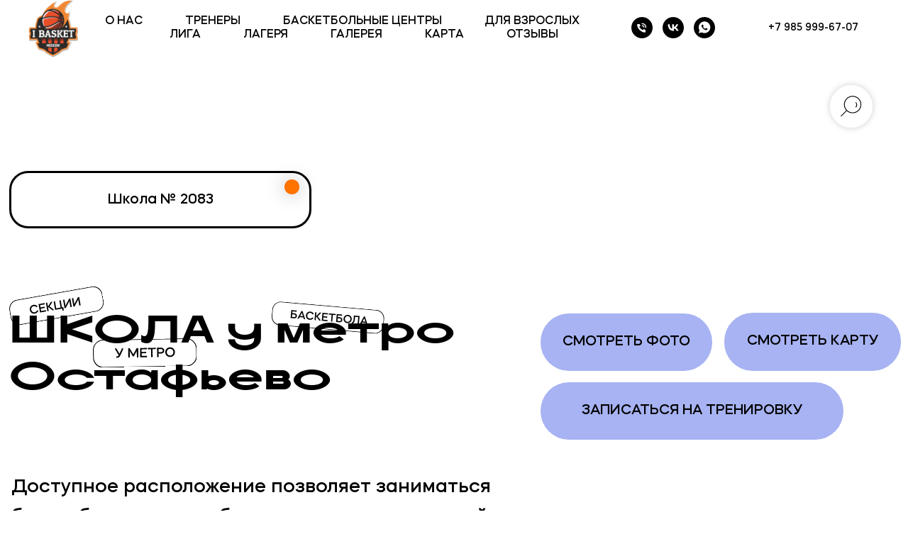

--- FILE ---
content_type: text/html; charset=UTF-8
request_url: https://i-basket.ru/ostafevo
body_size: 36878
content:
<!DOCTYPE html> <html> <head> <meta charset="utf-8" /> <meta http-equiv="Content-Type" content="text/html; charset=utf-8" /> <meta name="viewport" content="width=device-width, initial-scale=1.0" /> <meta name="google-site-verification" content="SkcmDo56WZ8VqoEyvjfWxjlz162XUcOEvDHCvwEyDPQ" /> <!--metatextblock--> <title>Остафьево</title> <meta property="og:url" content="https://i-basket.ru/ostafevo" /> <meta property="og:title" content="Остафьево" /> <meta property="og:description" content="" /> <meta property="og:type" content="website" /> <meta property="og:image" content="https://thb.tildacdn.com/tild6532-6637-4130-a530-393466333766/-/resize/504x/__-02.png" /> <link rel="canonical" href="https://i-basket.ru/ostafevo"> <!--/metatextblock--> <meta name="format-detection" content="telephone=no" /> <meta http-equiv="x-dns-prefetch-control" content="on"> <link rel="dns-prefetch" href="https://ws.tildacdn.com"> <link rel="dns-prefetch" href="https://static.tildacdn.com"> <link rel="shortcut icon" href="https://static.tildacdn.com/tild6139-3663-4765-b466-666362333739/Untitled-1-01.png" type="image/x-icon" /> <!-- Assets --> <script src="https://neo.tildacdn.com/js/tilda-fallback-1.0.min.js" async charset="utf-8"></script> <link rel="stylesheet" href="https://static.tildacdn.com/css/tilda-grid-3.0.min.css" type="text/css" media="all" onerror="this.loaderr='y';"/> <link rel="stylesheet" href="https://static.tildacdn.com/ws/project7655874/tilda-blocks-page55581783.min.css?t=1754494946" type="text/css" media="all" onerror="this.loaderr='y';" /> <link rel="stylesheet" href="https://static.tildacdn.com/css/tilda-animation-2.0.min.css" type="text/css" media="all" onerror="this.loaderr='y';" /> <link rel="stylesheet" href="https://static.tildacdn.com/css/tilda-popup-1.1.min.css" type="text/css" media="print" onload="this.media='all';" onerror="this.loaderr='y';" /> <noscript><link rel="stylesheet" href="https://static.tildacdn.com/css/tilda-popup-1.1.min.css" type="text/css" media="all" /></noscript> <link rel="stylesheet" href="https://static.tildacdn.com/css/tilda-forms-1.0.min.css" type="text/css" media="all" onerror="this.loaderr='y';" /> <link rel="stylesheet" href="https://static.tildacdn.com/css/tilda-menusub-1.0.min.css" type="text/css" media="print" onload="this.media='all';" onerror="this.loaderr='y';" /> <noscript><link rel="stylesheet" href="https://static.tildacdn.com/css/tilda-menusub-1.0.min.css" type="text/css" media="all" /></noscript> <script nomodule src="https://static.tildacdn.com/js/tilda-polyfill-1.0.min.js" charset="utf-8"></script> <script type="text/javascript">function t_onReady(func) {if(document.readyState!='loading') {func();} else {document.addEventListener('DOMContentLoaded',func);}}
function t_onFuncLoad(funcName,okFunc,time) {if(typeof window[funcName]==='function') {okFunc();} else {setTimeout(function() {t_onFuncLoad(funcName,okFunc,time);},(time||100));}}function t_throttle(fn,threshhold,scope) {return function() {fn.apply(scope||this,arguments);};}function t396_initialScale(t){var e=document.getElementById("rec"+t);if(e){var r=e.querySelector(".t396__artboard");if(r){var a=document.documentElement.clientWidth,i=[],l,n=r.getAttribute("data-artboard-screens");if(n){n=n.split(",");for(var o=0;o<n.length;o++)i[o]=parseInt(n[o],10)}else i=[320,480,640,960,1200];for(var o=0;o<i.length;o++){var d=i[o];a>=d&&(l=d)}var c="edit"===window.allrecords.getAttribute("data-tilda-mode"),s="center"===t396_getFieldValue(r,"valign",l,i),g="grid"===t396_getFieldValue(r,"upscale",l,i),u=t396_getFieldValue(r,"height_vh",l,i),_=t396_getFieldValue(r,"height",l,i),f=!!window.opr&&!!window.opr.addons||!!window.opera||-1!==navigator.userAgent.indexOf(" OPR/");if(!c&&s&&!g&&!u&&_&&!f){var h=parseFloat((a/l).toFixed(3)),v=[r,r.querySelector(".t396__carrier"),r.querySelector(".t396__filter")],p=Math.floor(parseInt(_,10)*h)+"px",b;r.style.setProperty("--initial-scale-height",p);for(var o=0;o<v.length;o++)v[o].style.setProperty("height","var(--initial-scale-height)");t396_scaleInitial__getElementsToScale(r).forEach((function(t){t.style.zoom=h}))}}}}function t396_scaleInitial__getElementsToScale(t){return t?Array.prototype.slice.call(t.children).filter((function(t){return t&&(t.classList.contains("t396__elem")||t.classList.contains("t396__group"))})):[]}function t396_getFieldValue(t,e,r,a){var i,l=a[a.length-1];if(!(i=r===l?t.getAttribute("data-artboard-"+e):t.getAttribute("data-artboard-"+e+"-res-"+r)))for(var n=0;n<a.length;n++){var o=a[n];if(!(o<=r)&&(i=o===l?t.getAttribute("data-artboard-"+e):t.getAttribute("data-artboard-"+e+"-res-"+o)))break}return i}window.TN_SCALE_INITIAL_VER="1.0";</script> <script src="https://static.tildacdn.com/js/jquery-1.10.2.min.js" charset="utf-8" onerror="this.loaderr='y';"></script> <script src="https://static.tildacdn.com/js/tilda-scripts-3.0.min.js" charset="utf-8" defer onerror="this.loaderr='y';"></script> <script src="https://static.tildacdn.com/ws/project7655874/tilda-blocks-page55581783.min.js?t=1754494946" charset="utf-8" async onerror="this.loaderr='y';"></script> <script src="https://static.tildacdn.com/js/tilda-lazyload-1.0.min.js" charset="utf-8" async onerror="this.loaderr='y';"></script> <script src="https://static.tildacdn.com/js/tilda-animation-2.0.min.js" charset="utf-8" async onerror="this.loaderr='y';"></script> <script src="https://static.tildacdn.com/js/tilda-zero-1.1.min.js" charset="utf-8" async onerror="this.loaderr='y';"></script> <script src="https://static.tildacdn.com/js/tilda-map-1.0.min.js" charset="utf-8" async onerror="this.loaderr='y';"></script> <script src="https://static.tildacdn.com/js/tilda-popup-1.0.min.js" charset="utf-8" async onerror="this.loaderr='y';"></script> <script src="https://static.tildacdn.com/js/tilda-forms-1.0.min.js" charset="utf-8" async onerror="this.loaderr='y';"></script> <script src="https://static.tildacdn.com/js/tilda-menusub-1.0.min.js" charset="utf-8" async onerror="this.loaderr='y';"></script> <script src="https://static.tildacdn.com/js/tilda-menu-1.0.min.js" charset="utf-8" async onerror="this.loaderr='y';"></script> <script src="https://static.tildacdn.com/js/tilda-widget-positions-1.0.min.js" charset="utf-8" async onerror="this.loaderr='y';"></script> <script src="https://static.tildacdn.com/js/tilda-zero-forms-1.0.min.js" charset="utf-8" async onerror="this.loaderr='y';"></script> <script src="https://static.tildacdn.com/js/tilda-animation-ext-1.0.min.js" charset="utf-8" async onerror="this.loaderr='y';"></script> <script src="https://static.tildacdn.com/js/tilda-animation-sbs-1.0.min.js" charset="utf-8" async onerror="this.loaderr='y';"></script> <script src="https://static.tildacdn.com/js/tilda-zero-scale-1.0.min.js" charset="utf-8" async onerror="this.loaderr='y';"></script> <script src="https://static.tildacdn.com/js/tilda-zero-tooltip-1.0.min.js" charset="utf-8" async onerror="this.loaderr='y';"></script> <script src="https://static.tildacdn.com/js/tilda-skiplink-1.0.min.js" charset="utf-8" async onerror="this.loaderr='y';"></script> <script src="https://static.tildacdn.com/js/tilda-events-1.0.min.js" charset="utf-8" async onerror="this.loaderr='y';"></script> <script type="text/javascript">window.dataLayer=window.dataLayer||[];</script> <script type="text/javascript">(function() {if((/bot|google|yandex|baidu|bing|msn|duckduckbot|teoma|slurp|crawler|spider|robot|crawling|facebook/i.test(navigator.userAgent))===false&&typeof(sessionStorage)!='undefined'&&sessionStorage.getItem('visited')!=='y'&&document.visibilityState){var style=document.createElement('style');style.type='text/css';style.innerHTML='@media screen and (min-width: 980px) {.t-records {opacity: 0;}.t-records_animated {-webkit-transition: opacity ease-in-out .2s;-moz-transition: opacity ease-in-out .2s;-o-transition: opacity ease-in-out .2s;transition: opacity ease-in-out .2s;}.t-records.t-records_visible {opacity: 1;}}';document.getElementsByTagName('head')[0].appendChild(style);function t_setvisRecs(){var alr=document.querySelectorAll('.t-records');Array.prototype.forEach.call(alr,function(el) {el.classList.add("t-records_animated");});setTimeout(function() {Array.prototype.forEach.call(alr,function(el) {el.classList.add("t-records_visible");});sessionStorage.setItem("visited","y");},400);}
document.addEventListener('DOMContentLoaded',t_setvisRecs);}})();</script></head> <body class="t-body" style="margin:0;"> <!--allrecords--> <div id="allrecords" class="t-records" data-hook="blocks-collection-content-node" data-tilda-project-id="7655874" data-tilda-page-id="55581783" data-tilda-page-alias="ostafevo" data-tilda-formskey="3ffed6735897411ea59704da17655874" data-tilda-cookie="no" data-tilda-lazy="yes" data-tilda-root-zone="com" data-tilda-project-country="RU"> <!--header--> <header id="t-header" class="t-records" data-hook="blocks-collection-content-node" data-tilda-project-id="7655874" data-tilda-page-id="39766227" data-tilda-page-alias="header" data-tilda-formskey="3ffed6735897411ea59704da17655874" data-tilda-cookie="no" data-tilda-lazy="yes" data-tilda-root-zone="com" data-tilda-project-country="RU"> <div id="rec862792910" class="r t-rec" style=" " data-record-type="215"> <a name="main" style="font-size:0;"></a> </div> <div id="rec862811036" class="r t-rec" style=" " data-record-type="270"> <div class="t270"></div> <script>t_onReady(function() {var hash=window.location.hash;t_onFuncLoad('t270_scroll',function() {t270_scroll(hash,-3);});setTimeout(function() {var curPath=window.location.pathname;var curFullPath=window.location.origin + curPath;var recs=document.querySelectorAll('.r');Array.prototype.forEach.call(recs,function(rec) {var selects='a[href^="#"]:not([href="#"]):not(.carousel-control):not(.t-carousel__control):not([href^="#price"]):not([href^="#submenu"]):not([href^="#popup"]):not([href*="#zeropopup"]):not([href*="#closepopup"]):not([href*="#closeallpopup"]):not([href^="#prodpopup"]):not([href^="#order"]):not([href^="#!"]):not([target="_blank"]),' +
'a[href^="' + curPath + '#"]:not([href*="#!/tfeeds/"]):not([href*="#!/tproduct/"]):not([href*="#!/tab/"]):not([href*="#popup"]):not([href*="#zeropopup"]):not([href*="#closepopup"]):not([href*="#closeallpopup"]):not([target="_blank"]),' +
'a[href^="' + curFullPath + '#"]:not([href*="#!/tfeeds/"]):not([href*="#!/tproduct/"]):not([href*="#!/tab/"]):not([href*="#popup"]):not([href*="#zeropopup"]):not([href*="#closepopup"]):not([href*="#closeallpopup"]):not([target="_blank"])';var elements=rec.querySelectorAll(selects);Array.prototype.forEach.call(elements,function(element) {element.addEventListener('click',function(event) {event.preventDefault();var hash=this.hash.trim();t_onFuncLoad('t270_scroll',function() {t270_scroll(hash,-3);});});});});if(document.querySelectorAll('.js-store').length>0||document.querySelectorAll('.js-feed').length>0) {t_onFuncLoad('t270_scroll',function() {t270_scroll(hash,-3,1);});}},500);setTimeout(function() {var hash=window.location.hash;if(hash&&document.querySelectorAll('a[name="' + hash.slice(1) + '"], div[id="' + hash.slice(1) + '"]').length>0) {if(window.isMobile) {t_onFuncLoad('t270_scroll',function() {t270_scroll(hash,0);});} else {t_onFuncLoad('t270_scroll',function() {t270_scroll(hash,0);});}}},1000);window.addEventListener('popstate',function() {var hash=window.location.hash;if(hash&&document.querySelectorAll('a[name="' + hash.slice(1) + '"], div[id="' + hash.slice(1) + '"]').length>0) {if(window.isMobile) {t_onFuncLoad('t270_scroll',function() {t270_scroll(hash,0);});} else {t_onFuncLoad('t270_scroll',function() {t270_scroll(hash,0);});}}});});</script> </div> <div id="rec643229636" class="r t-rec t-screenmin-1200px" style=" " data-animationappear="off" data-record-type="257" data-screen-min="1200px"> <!-- T228 --> <div id="nav643229636marker"></div> <div class="tmenu-mobile"> <div class="tmenu-mobile__container"> <div class="tmenu-mobile__text t-name t-name_md" field="menu_mob_title">&nbsp;</div> <button type="button"
class="t-menuburger t-menuburger_second "
aria-label="Навигационное меню"
aria-expanded="false"> <span style="background-color:#e67527;"></span> <span style="background-color:#e67527;"></span> <span style="background-color:#e67527;"></span> <span style="background-color:#e67527;"></span> </button> <script>function t_menuburger_init(recid) {var rec=document.querySelector('#rec' + recid);if(!rec) return;var burger=rec.querySelector('.t-menuburger');if(!burger) return;var isSecondStyle=burger.classList.contains('t-menuburger_second');if(isSecondStyle&&!window.isMobile&&!('ontouchend' in document)) {burger.addEventListener('mouseenter',function() {if(burger.classList.contains('t-menuburger-opened')) return;burger.classList.remove('t-menuburger-unhovered');burger.classList.add('t-menuburger-hovered');});burger.addEventListener('mouseleave',function() {if(burger.classList.contains('t-menuburger-opened')) return;burger.classList.remove('t-menuburger-hovered');burger.classList.add('t-menuburger-unhovered');setTimeout(function() {burger.classList.remove('t-menuburger-unhovered');},300);});}
burger.addEventListener('click',function() {if(!burger.closest('.tmenu-mobile')&&!burger.closest('.t450__burger_container')&&!burger.closest('.t466__container')&&!burger.closest('.t204__burger')&&!burger.closest('.t199__js__menu-toggler')) {burger.classList.toggle('t-menuburger-opened');burger.classList.remove('t-menuburger-unhovered');}});var menu=rec.querySelector('[data-menu="yes"]');if(!menu) return;var menuLinks=menu.querySelectorAll('.t-menu__link-item');var submenuClassList=['t978__menu-link_hook','t978__tm-link','t966__tm-link','t794__tm-link','t-menusub__target-link'];Array.prototype.forEach.call(menuLinks,function(link) {link.addEventListener('click',function() {var isSubmenuHook=submenuClassList.some(function(submenuClass) {return link.classList.contains(submenuClass);});if(isSubmenuHook) return;burger.classList.remove('t-menuburger-opened');});});menu.addEventListener('clickedAnchorInTooltipMenu',function() {burger.classList.remove('t-menuburger-opened');});}
t_onReady(function() {t_onFuncLoad('t_menuburger_init',function(){t_menuburger_init('643229636');});});</script> <style>.t-menuburger{position:relative;flex-shrink:0;width:28px;height:20px;padding:0;border:none;background-color:transparent;outline:none;-webkit-transform:rotate(0deg);transform:rotate(0deg);transition:transform .5s ease-in-out;cursor:pointer;z-index:999;}.t-menuburger span{display:block;position:absolute;width:100%;opacity:1;left:0;-webkit-transform:rotate(0deg);transform:rotate(0deg);transition:.25s ease-in-out;height:3px;background-color:#000;}.t-menuburger span:nth-child(1){top:0px;}.t-menuburger span:nth-child(2),.t-menuburger span:nth-child(3){top:8px;}.t-menuburger span:nth-child(4){top:16px;}.t-menuburger__big{width:42px;height:32px;}.t-menuburger__big span{height:5px;}.t-menuburger__big span:nth-child(2),.t-menuburger__big span:nth-child(3){top:13px;}.t-menuburger__big span:nth-child(4){top:26px;}.t-menuburger__small{width:22px;height:14px;}.t-menuburger__small span{height:2px;}.t-menuburger__small span:nth-child(2),.t-menuburger__small span:nth-child(3){top:6px;}.t-menuburger__small span:nth-child(4){top:12px;}.t-menuburger-opened span:nth-child(1){top:8px;width:0%;left:50%;}.t-menuburger-opened span:nth-child(2){-webkit-transform:rotate(45deg);transform:rotate(45deg);}.t-menuburger-opened span:nth-child(3){-webkit-transform:rotate(-45deg);transform:rotate(-45deg);}.t-menuburger-opened span:nth-child(4){top:8px;width:0%;left:50%;}.t-menuburger-opened.t-menuburger__big span:nth-child(1){top:6px;}.t-menuburger-opened.t-menuburger__big span:nth-child(4){top:18px;}.t-menuburger-opened.t-menuburger__small span:nth-child(1),.t-menuburger-opened.t-menuburger__small span:nth-child(4){top:6px;}@media (hover),(min-width:0\0){.t-menuburger_first:hover span:nth-child(1){transform:translateY(1px);}.t-menuburger_first:hover span:nth-child(4){transform:translateY(-1px);}.t-menuburger_first.t-menuburger__big:hover span:nth-child(1){transform:translateY(3px);}.t-menuburger_first.t-menuburger__big:hover span:nth-child(4){transform:translateY(-3px);}}.t-menuburger_second span:nth-child(2),.t-menuburger_second span:nth-child(3){width:80%;left:20%;right:0;}@media (hover),(min-width:0\0){.t-menuburger_second.t-menuburger-hovered span:nth-child(2),.t-menuburger_second.t-menuburger-hovered span:nth-child(3){animation:t-menuburger-anim 0.3s ease-out normal forwards;}.t-menuburger_second.t-menuburger-unhovered span:nth-child(2),.t-menuburger_second.t-menuburger-unhovered span:nth-child(3){animation:t-menuburger-anim2 0.3s ease-out normal forwards;}}.t-menuburger_second.t-menuburger-opened span:nth-child(2),.t-menuburger_second.t-menuburger-opened span:nth-child(3){left:0;right:0;width:100%!important;}.t-menuburger_third span:nth-child(4){width:70%;left:unset;right:0;}@media (hover),(min-width:0\0){.t-menuburger_third:not(.t-menuburger-opened):hover span:nth-child(4){width:100%;}}.t-menuburger_third.t-menuburger-opened span:nth-child(4){width:0!important;right:50%;}.t-menuburger_fourth{height:12px;}.t-menuburger_fourth.t-menuburger__small{height:8px;}.t-menuburger_fourth.t-menuburger__big{height:18px;}.t-menuburger_fourth span:nth-child(2),.t-menuburger_fourth span:nth-child(3){top:4px;opacity:0;}.t-menuburger_fourth span:nth-child(4){top:8px;}.t-menuburger_fourth.t-menuburger__small span:nth-child(2),.t-menuburger_fourth.t-menuburger__small span:nth-child(3){top:3px;}.t-menuburger_fourth.t-menuburger__small span:nth-child(4){top:6px;}.t-menuburger_fourth.t-menuburger__small span:nth-child(2),.t-menuburger_fourth.t-menuburger__small span:nth-child(3){top:3px;}.t-menuburger_fourth.t-menuburger__small span:nth-child(4){top:6px;}.t-menuburger_fourth.t-menuburger__big span:nth-child(2),.t-menuburger_fourth.t-menuburger__big span:nth-child(3){top:6px;}.t-menuburger_fourth.t-menuburger__big span:nth-child(4){top:12px;}@media (hover),(min-width:0\0){.t-menuburger_fourth:not(.t-menuburger-opened):hover span:nth-child(1){transform:translateY(1px);}.t-menuburger_fourth:not(.t-menuburger-opened):hover span:nth-child(4){transform:translateY(-1px);}.t-menuburger_fourth.t-menuburger__big:not(.t-menuburger-opened):hover span:nth-child(1){transform:translateY(3px);}.t-menuburger_fourth.t-menuburger__big:not(.t-menuburger-opened):hover span:nth-child(4){transform:translateY(-3px);}}.t-menuburger_fourth.t-menuburger-opened span:nth-child(1),.t-menuburger_fourth.t-menuburger-opened span:nth-child(4){top:4px;}.t-menuburger_fourth.t-menuburger-opened span:nth-child(2),.t-menuburger_fourth.t-menuburger-opened span:nth-child(3){opacity:1;}@keyframes t-menuburger-anim{0%{width:80%;left:20%;right:0;}50%{width:100%;left:0;right:0;}100%{width:80%;left:0;right:20%;}}@keyframes t-menuburger-anim2{0%{width:80%;left:0;}50%{width:100%;right:0;left:0;}100%{width:80%;left:20%;right:0;}}</style> </div> </div> <style>.tmenu-mobile{background-color:#111;display:none;width:100%;top:0;z-index:990;}.tmenu-mobile_positionfixed{position:fixed;}.tmenu-mobile__text{color:#fff;}.tmenu-mobile__container{min-height:64px;padding:20px;position:relative;box-sizing:border-box;display:-webkit-flex;display:-ms-flexbox;display:flex;-webkit-align-items:center;-ms-flex-align:center;align-items:center;-webkit-justify-content:space-between;-ms-flex-pack:justify;justify-content:space-between;}.tmenu-mobile__list{display:block;}.tmenu-mobile__burgerlogo{display:inline-block;font-size:24px;font-weight:400;white-space:nowrap;vertical-align:middle;}.tmenu-mobile__imglogo{height:auto;display:block;max-width:300px!important;box-sizing:border-box;padding:0;margin:0 auto;}@media screen and (max-width:980px){.tmenu-mobile__menucontent_hidden{display:none;height:100%;}.tmenu-mobile{display:block;}}@media screen and (max-width:980px){#rec643229636 .t-menuburger{-webkit-order:1;-ms-flex-order:1;order:1;}}</style> <style> #rec643229636 .tmenu-mobile__burgerlogo a{color:#ffffff;}</style> <style> #rec643229636 .tmenu-mobile__burgerlogo__title{color:#ffffff;}</style> <div id="nav643229636" class="t228 t228__positionfixed tmenu-mobile__menucontent_hidden" style="background-color: rgba(255,255,255,1); height:10vh; " data-bgcolor-hex="#ffffff" data-bgcolor-rgba="rgba(255,255,255,1)" data-navmarker="nav643229636marker" data-appearoffset="" data-bgopacity-two="" data-menushadow="" data-menushadow-css="" data-bgopacity="1" data-menu-items-align="center" data-menu="yes"> <div class="t228__maincontainer " style="height:10vh;"> <div class="t228__padding40px"></div> <div class="t228__leftside"> <div class="t228__leftcontainer"> <a href="/" class="t228__imgwrapper"> <img class="t228__imglogo "
src="https://static.tildacdn.com/tild6531-6230-4330-b932-326331643262/i-basket-logo.png"
imgfield="img"
style="max-height: 80px" alt=""> </a> </div> </div> <div class="t228__centerside "> <nav class="t228__centercontainer"> <ul role="list" class="t228__list t-menu__list t228__list_hidden"> <li class="t228__list_item"
style="padding:0 30px 0 0;"> <a class="t-menu__link-item"
href="/" data-menu-submenu-hook="" data-menu-item-number="1">
О НАС
</a> </li> <li class="t228__list_item"
style="padding:0 30px;"> <a class="t-menu__link-item"
href=""
aria-expanded="false" role="button" data-menu-submenu-hook="link_sub2_643229636" data-menu-item-number="2">
ТРЕНЕРЫ
</a> <div class="t-menusub" data-submenu-hook="link_sub2_643229636" data-submenu-margin="15px" data-add-submenu-arrow=""> <div class="t-menusub__menu"> <div class="t-menusub__content"> <ul role="list" class="t-menusub__list"> <li class="t-menusub__list-item t-name t-name_xs"> <a class="t-menusub__link-item t-name t-name_xs"
href="/coach" data-menu-item-number="2">Все тренеры</a> </li> </ul> </div> </div> </div> </li> <li class="t228__list_item"
style="padding:0 30px;"> <a class="t-menu__link-item"
href=""
aria-expanded="false" role="button" data-menu-submenu-hook="link_sub3_643229636" data-menu-item-number="3">
БАСКЕТБОЛЬНЫЕ ЦЕНТРЫ
</a> <div class="t-menusub" data-submenu-hook="link_sub3_643229636" data-submenu-margin="15px" data-add-submenu-arrow=""> <div class="t-menusub__menu"> <div class="t-menusub__content"> <ul role="list" class="t-menusub__list"> <li class="t-menusub__list-item t-name t-name_xs"> <a class="t-menusub__link-item t-name t-name_xs"
href="/map" data-menu-item-number="3">Москва и МО</a> </li> <li class="t-menusub__list-item t-name t-name_xs"> <a class="t-menusub__link-item t-name t-name_xs"
href="/bryansk" data-menu-item-number="3">Брянск</a> </li> <li class="t-menusub__list-item t-name t-name_xs"> <a class="t-menusub__link-item t-name t-name_xs"
href="/voronezh" data-menu-item-number="3">Воронеж</a> </li> <li class="t-menusub__list-item t-name t-name_xs"> <a class="t-menusub__link-item t-name t-name_xs"
href="/kazan" data-menu-item-number="3">Казань</a> </li> <li class="t-menusub__list-item t-name t-name_xs"> <a class="t-menusub__link-item t-name t-name_xs"
href="/primorskij-kraj" data-menu-item-number="3">Приморский край</a> </li> <li class="t-menusub__list-item t-name t-name_xs"> <a class="t-menusub__link-item t-name t-name_xs"
href="/tashkent" data-menu-item-number="3">Ташкент</a> </li> <li class="t-menusub__list-item t-name t-name_xs"> <a class="t-menusub__link-item t-name t-name_xs"
href="/barnayl" data-menu-item-number="3">Барнаул</a> </li> <li class="t-menusub__list-item t-name t-name_xs"> <a class="t-menusub__link-item t-name t-name_xs"
href="/cheboksari" data-menu-item-number="3">Чебоксары</a> </li> </ul> </div> </div> </div> </li> <li class="t228__list_item"
style="padding:0 30px;"> <a class="t-menu__link-item"
href="/basketballadults" data-menu-submenu-hook="" data-menu-item-number="4">
ДЛЯ ВЗРОСЛЫХ
</a> </li> <li class="t228__list_item"
style="padding:0 30px;"> <a class="t-menu__link-item"
href="/lbl" data-menu-submenu-hook="" data-menu-item-number="5">
ЛИГА
</a> </li> <li class="t228__list_item"
style="padding:0 30px;"> <a class="t-menu__link-item"
href="/camp" data-menu-submenu-hook="" data-menu-item-number="6">
ЛАГЕРЯ
</a> </li> <li class="t228__list_item"
style="padding:0 30px;"> <a class="t-menu__link-item"
href="/gallery" data-menu-submenu-hook="" data-menu-item-number="7">
ГАЛЕРЕЯ
</a> </li> <li class="t228__list_item"
style="padding:0 30px;"> <a class="t-menu__link-item"
href="/basketbolnyye-tsentry-msk" data-menu-submenu-hook="" data-menu-item-number="8">
КАРТА
</a> </li> <li class="t228__list_item"
style="padding:0 0 0 30px;"> <a class="t-menu__link-item"
href="/feedback" data-menu-submenu-hook="" data-menu-item-number="9">
ОТЗЫВЫ
</a> </li> </ul> </nav> </div> <div class="t228__rightside"> <div class="t228__rightcontainer"> <div class="t-sociallinks"> <ul role="list" class="t-sociallinks__wrapper" aria-label="Соц. сети"> <!-- new soclinks --><li class="t-sociallinks__item t-sociallinks__item_phone"><a href="tel:+7 985 999-67-07" target="_blank" rel="nofollow" aria-label="Телефон" style="width: 30px; height: 30px;"><svg class="t-sociallinks__svg" role="presentation" width=30px height=30px viewBox="0 0 100 100" fill="none"
xmlns="http://www.w3.org/2000/svg"> <path fill-rule="evenodd" clip-rule="evenodd"
d="M50 100C77.6142 100 100 77.6142 100 50C100 22.3858 77.6142 0 50 0C22.3858 0 0 22.3858 0 50C0 77.6142 22.3858 100 50 100ZM50.0089 29H51.618C56.4915 29.0061 61.1633 30.9461 64.6073 34.3938C68.0512 37.8415 69.9856 42.5151 69.9856 47.3879V48.9968C69.9338 49.5699 69.6689 50.1027 69.2433 50.49C68.8177 50.8772 68.2623 51.0908 67.6868 51.0884H67.5029C66.8966 51.0358 66.3359 50.745 65.9437 50.2796C65.5516 49.8143 65.36 49.2124 65.4109 48.6061V47.3879C65.4109 43.7303 63.9578 40.2225 61.3711 37.6362C58.7844 35.0499 55.2761 33.597 51.618 33.597H50.3997C49.79 33.6488 49.1847 33.4563 48.7169 33.0619C48.2492 32.6675 47.9573 32.1035 47.9054 31.4939C47.8536 30.8843 48.0461 30.279 48.4406 29.8114C48.835 29.3437 49.3992 29.0518 50.0089 29ZM56.889 49.0132C56.4579 48.5821 56.2157 47.9975 56.2157 47.3879C56.2157 46.1687 55.7313 44.9994 54.869 44.1373C54.0068 43.2752 52.8374 42.7909 51.618 42.7909C51.0083 42.7909 50.4236 42.5488 49.9925 42.1177C49.5614 41.6867 49.3192 41.102 49.3192 40.4924C49.3192 39.8828 49.5614 39.2982 49.9925 38.8672C50.4236 38.4361 51.0083 38.1939 51.618 38.1939C54.0568 38.1939 56.3956 39.1626 58.1201 40.8868C59.8445 42.611 60.8133 44.9495 60.8133 47.3879C60.8133 47.9975 60.5711 48.5821 60.14 49.0132C59.7089 49.4442 59.1242 49.6864 58.5145 49.6864C57.9048 49.6864 57.3201 49.4442 56.889 49.0132ZM66.4011 69.0663L66.401 69.0846C66.3999 69.5725 66.2967 70.0547 66.0981 70.5003C65.8998 70.9451 65.611 71.3435 65.2499 71.67C64.8674 72.0182 64.4123 72.2771 63.9176 72.428C63.4516 72.5702 62.9613 72.6132 62.4782 72.5546C58.2475 72.53 53.4102 70.5344 49.1802 68.1761C44.8871 65.7827 41.0444 62.915 38.8019 60.9903L38.7681 60.9613L38.7367 60.9299C32.3303 54.5198 28.2175 46.1735 27.0362 37.186C26.9623 36.6765 27.0018 36.157 27.1519 35.6645C27.3027 35.1695 27.5615 34.7142 27.9094 34.3314C28.2397 33.9658 28.6436 33.6742 29.0944 33.4757C29.5447 33.2775 30.0316 33.1766 30.5234 33.1796H37.4967C38.299 33.1636 39.0826 33.4244 39.7156 33.9184C40.3527 34.4156 40.7979 35.1184 40.9754 35.9071L41.0038 36.0335V36.1631C41.0038 36.4901 41.0787 36.795 41.1847 37.2268C41.2275 37.4012 41.2755 37.5965 41.3256 37.8221L41.326 37.8238C41.583 38.9896 41.925 40.1351 42.3491 41.251L42.7322 42.259L38.4899 44.26L38.4846 44.2625C38.204 44.3914 37.986 44.6263 37.8784 44.9157L37.8716 44.934L37.8642 44.952C37.7476 45.236 37.7476 45.5545 37.8642 45.8385L37.9144 45.9608L37.9359 46.0912C38.0802 46.9648 38.5603 48.0981 39.4062 49.4169C40.243 50.7215 41.3964 52.1437 42.808 53.5872C45.6206 56.4634 49.3981 59.3625 53.5798 61.5387C53.8533 61.6395 54.1552 61.6343 54.4257 61.5231L54.4437 61.5157L54.462 61.5089C54.7501 61.4016 54.9842 61.1848 55.1133 60.9057L55.1148 60.9023L57.0232 56.6591L58.0397 57.03C59.1934 57.4509 60.3737 57.7947 61.5729 58.0592L61.5785 58.0605L61.5841 58.0618C62.152 58.1929 62.7727 58.3042 63.3802 58.3942L63.4231 58.4006L63.4654 58.4101C64.2537 58.5877 64.956 59.0332 65.453 59.6706C65.9429 60.2991 66.2033 61.0758 66.1916 61.8721L66.4011 69.0663Z"
fill="#000000" /> </svg></a></li>&nbsp;<li class="t-sociallinks__item t-sociallinks__item_vk"><a href="https://vk.com/ibasket_academy" target="_blank" rel="nofollow" aria-label="vk" style="width: 30px; height: 30px;"><svg class="t-sociallinks__svg" role="presentation" width=30px height=30px viewBox="0 0 100 100" fill="none"
xmlns="http://www.w3.org/2000/svg"> <path fill-rule="evenodd" clip-rule="evenodd"
d="M50 100c27.614 0 50-22.386 50-50S77.614 0 50 0 0 22.386 0 50s22.386 50 50 50ZM25 34c.406 19.488 10.15 31.2 27.233 31.2h.968V54.05c6.278.625 11.024 5.216 12.93 11.15H75c-2.436-8.87-8.838-13.773-12.836-15.647C66.162 47.242 71.783 41.62 73.126 34h-8.058c-1.749 6.184-6.932 11.805-11.867 12.336V34h-8.057v21.611C40.147 54.362 33.838 48.304 33.556 34H25Z"
fill="#000000" /> </svg></a></li>&nbsp;<li class="t-sociallinks__item t-sociallinks__item_whatsapp"><a href="https://api.whatsapp.com/send?text=%D0%94%D0%B5%D1%82%D1%81%D0%BA%D0%B0%D1%8F%20%D0%B1%D0%B0%D1%81%D0%BA%D0%B5%D1%82%D0%B1%D0%BE%D0%BB%D1%8C%D0%BD%D0%B0%D1%8F%20%D1%88%D0%BA%D0%BE%D0%BB%D0%B0%20IBASKET%20%E2%97%88%20IBASKET%2C%20%D0%B3.%20%D0%9C%D0%BE%D1%81%D0%BA%D0%B2%D0%B0%20https%3A%2F%2Fi-basket.ru%2F&amp;utm_source=share2" target="_blank" rel="nofollow" aria-label="whatsapp" style="width: 30px; height: 30px;"><svg class="t-sociallinks__svg" role="presentation" width=30px height=30px viewBox="0 0 100 100" fill="none"
xmlns="http://www.w3.org/2000/svg"> <path fill-rule="evenodd" clip-rule="evenodd"
d="M50 100C77.6142 100 100 77.6142 100 50C100 22.3858 77.6142 0 50 0C22.3858 0 0 22.3858 0 50C0 77.6142 22.3858 100 50 100ZM69.7626 28.9928C64.6172 23.841 57.7739 21.0027 50.4832 21C35.4616 21 23.2346 33.2252 23.2292 48.2522C23.2274 53.0557 24.4823 57.7446 26.8668 61.8769L23 76L37.4477 72.2105C41.4282 74.3822 45.9107 75.5262 50.4714 75.528H50.4823C65.5029 75.528 77.7299 63.301 77.7363 48.2749C77.7408 40.9915 74.9089 34.1446 69.7626 28.9928ZM62.9086 53.9588C62.2274 53.6178 58.8799 51.9708 58.2551 51.7435C57.6313 51.5161 57.1766 51.4024 56.7228 52.0845C56.269 52.7666 54.964 54.2998 54.5666 54.7545C54.1692 55.2092 53.7718 55.2656 53.0915 54.9246C52.9802 54.8688 52.8283 54.803 52.6409 54.7217C51.6819 54.3057 49.7905 53.4855 47.6151 51.5443C45.5907 49.7382 44.2239 47.5084 43.8265 46.8272C43.4291 46.1452 43.7837 45.7769 44.1248 45.4376C44.3292 45.2338 44.564 44.9478 44.7987 44.662C44.9157 44.5194 45.0328 44.3768 45.146 44.2445C45.4345 43.9075 45.56 43.6516 45.7302 43.3049C45.7607 43.2427 45.7926 43.1776 45.8272 43.1087C46.0545 42.654 45.9409 42.2565 45.7708 41.9155C45.6572 41.6877 45.0118 40.1167 44.4265 38.6923C44.1355 37.984 43.8594 37.3119 43.671 36.8592C43.1828 35.687 42.6883 35.69 42.2913 35.6924C42.2386 35.6928 42.1876 35.6931 42.1386 35.6906C41.7421 35.6706 41.2874 35.667 40.8336 35.667C40.3798 35.667 39.6423 35.837 39.0175 36.5191C38.9773 36.5631 38.9323 36.6111 38.8834 36.6633C38.1738 37.4209 36.634 39.0648 36.634 42.2002C36.634 45.544 39.062 48.7748 39.4124 49.2411L39.415 49.2444C39.4371 49.274 39.4767 49.3309 39.5333 49.4121C40.3462 50.5782 44.6615 56.7691 51.0481 59.5271C52.6732 60.2291 53.9409 60.6475 54.9303 60.9612C56.5618 61.4796 58.046 61.4068 59.22 61.2313C60.5286 61.0358 63.2487 59.5844 63.8161 57.9938C64.3836 56.4033 64.3836 55.0392 64.2136 54.7554C64.0764 54.5258 63.7545 54.3701 63.2776 54.1395C63.1633 54.0843 63.0401 54.0247 62.9086 53.9588Z"
fill="#000000" /> </svg></a></li><!-- /new soclinks --> </ul> </div> <div class="t228__right_buttons"> <div class="t228__right_buttons_wrap"> <div class="t228__right_buttons_but"> <a
class="t-btn t-btnflex t-btnflex_type_button t-btnflex_sm"
href="tel:+7 985 999-67-07"> <span class="t-btnflex__text">+7 985 999-67-07</span> <style>#rec643229636 .t-btnflex.t-btnflex_type_button {color:#000000;border-style:none !important;border-radius:20px;box-shadow:none !important;font-family:MAZZARD;font-weight:400;transition-duration:0.2s;transition-property:background-color,color,border-color,box-shadow,opacity,transform;transition-timing-function:ease-in-out;}</style> </a> </div> </div> </div> </div> </div> <div class="t228__padding40px"> </div> </div> </div> <style>@media screen and (max-width:980px){#rec643229636 .t228{position:static;}}</style> <script>window.addEventListener('load',function() {t_onFuncLoad('t228_setWidth',function() {t228_setWidth('643229636');});});window.addEventListener('resize',t_throttle(function() {t_onFuncLoad('t228_setWidth',function() {t228_setWidth('643229636');});t_onFuncLoad('t_menu__setBGcolor',function() {t_menu__setBGcolor('643229636','.t228');});}));t_onReady(function() {t_onFuncLoad('t_menu__highlightActiveLinks',function() {t_menu__highlightActiveLinks('.t228__list_item a');});t_onFuncLoad('t_menu__findAnchorLinks',function() {t_menu__findAnchorLinks('643229636','.t228__list_item a');});t_onFuncLoad('t228__init',function() {t228__init('643229636');});t_onFuncLoad('t_menu__setBGcolor',function() {t_menu__setBGcolor('643229636','.t228');});t_onFuncLoad('t_menu__interactFromKeyboard',function() {t_menu__interactFromKeyboard('643229636');});t_onFuncLoad('t228_setWidth',function() {t228_setWidth('643229636');});t_onFuncLoad('t_menu__createMobileMenu',function() {t_menu__createMobileMenu('643229636','.t228');});});</script> <!--[if IE 8]> <style>#rec643229636 .t228{filter:progid:DXImageTransform.Microsoft.gradient(startColorStr='#D9ffffff',endColorstr='#D9ffffff');}</style> <![endif]--> <style>#rec643229636 .t-menu__link-item{-webkit-transition:color 0.3s ease-in-out,opacity 0.3s ease-in-out;transition:color 0.3s ease-in-out,opacity 0.3s ease-in-out;}#rec643229636 .t-menu__link-item.t-active:not(.t978__menu-link){color:#e67527 !important;}#rec643229636 .t-menu__link-item:not(.t-active):not(.tooltipstered):hover{color:#e67527 !important;}#rec643229636 .t-menu__link-item:not(.t-active):not(.tooltipstered):focus-visible{color:#e67527 !important;}@supports (overflow:-webkit-marquee) and (justify-content:inherit){#rec643229636 .t-menu__link-item,#rec643229636 .t-menu__link-item.t-active{opacity:1 !important;}}</style> <script>t_onReady(function() {setTimeout(function(){t_onFuncLoad('t_menusub_init',function() {t_menusub_init('643229636');});},500);});</script> <style>#rec643229636 .t-menusub__link-item{-webkit-transition:color 0.3s ease-in-out,opacity 0.3s ease-in-out;transition:color 0.3s ease-in-out,opacity 0.3s ease-in-out;}#rec643229636 .t-menusub__link-item.t-active{color:#e67527 !important;}#rec643229636 .t-menusub__link-item:not(.t-active):not(.tooltipstered):hover{color:#e67527 !important;}@supports (overflow:-webkit-marquee) and (justify-content:inherit){#rec643229636 .t-menusub__link-item,#rec643229636 .t-menusub__link-item.t-active{opacity:1 !important;}}@media screen and (max-width:980px){#rec643229636 .t-menusub__menu .t-menusub__link-item{color:#000000 !important;}#rec643229636 .t-menusub__menu .t-menusub__link-item.t-active{color:#e67527 !important;}}@media screen and (min-width:981px){#rec643229636 .t-menusub__menu{text-align:left;}}</style> <style> #rec643229636 a.t-menusub__link-item{font-weight:400;font-family:'MAZZARD';}</style> <style> #rec643229636 .t228__leftcontainer a{color:#ffffff;}#rec643229636 a.t-menu__link-item{color:#000000;font-weight:400;font-family:'MAZZARD';}#rec643229636 .t228__right_langs_lang a{color:#000000;font-weight:400;font-family:'MAZZARD';}</style> <style> #rec643229636 .t228__logo{color:#ffffff;}</style> </div> <div id="rec643949957" class="r t-rec" style=" " data-animationappear="off" data-record-type="985"> <!--tsearch-widget---> <!-- @classes: t-name t-name_xs t-descr t-descr_xs t-text t-input --> <div class="t985" data-search-showby="10"> <button type="button" class="t985__search-widget-button t-search-widget__button" style="top: 120px;"> <div class="t985__search-widget-icon" style="width: 60px; height: 60px;"> <svg role="presentation" width="60px" height="60px" viewBox="0 0 80 80" fill="none" xmlns="http://www.w3.org/2000/svg"> <path d="M31.1228 48.1328L21 58.253" stroke="black" stroke-width="1.5" stroke-linecap="square"/> <path fill-rule="evenodd" clip-rule="evenodd" d="M53.5878 25.5522C59.6573 31.6217 59.6573 41.4634 53.5878 47.5329C47.5181 53.6026 37.6765 53.6026 31.6069 47.5329C25.5373 41.4634 25.5373 31.6217 31.6069 25.5522C37.6765 19.4826 47.5181 19.4826 53.5878 25.5522Z" stroke="black" stroke-width="1.5"/> <path d="M48.425 32.5469C50.9434 35.0652 50.8891 39.2025 48.3037 41.7878" stroke="black" stroke-width="1.5"/> </svg> </div> </button> <div class="t985__overlay t-search-widget__overlay"> <div class="t985__widgetheader t-search-widget__header"> <div class="t985__inputcontainer t-container"> <div class="t-search-widget__inputcontainer t-col t-col_8 t-prefix_2"> <div class="t985__blockinput t-search-widget__blockinput" style=" "> <input type="text" class="t985__input t-search-widget__input t-input" placeholder="Найти" data-search-target="all" style=""> <svg role="presentation" class="t985__search-icon t-search-widget__search-icon" width="30" height="30" viewBox="0 0 30 30" fill="none" xmlns="http://www.w3.org/2000/svg"> <circle r="7.93388" transform="matrix(0.715639 0.698471 -0.715639 0.698471 18.5859 11.7816)" stroke-width="1.0" stroke="#b6b6b6"/> <line y1="-0.5" x2="9.17531" y2="-0.5" transform="matrix(-0.715635 0.698474 -0.715635 -0.698474 12.75 16.9609)" stroke-width="1.0" stroke="#b6b6b6"/> </svg> <div class="t985__loading-icon t-search-widget__loading"> <svg role="presentation" width="24" height="24" viewBox="0 0 24 24" fill="none" xmlns="http://www.w3.org/2000/svg"> <path d="M5.12544 3.27734C2.57644 5.34 0.75 8.49358 0.75 12.028C0.75 17.3825 4.49041 21.8634 9.50089 23.0004" stroke="#b6b6b6"/> <path d="M2 2.02734L5.75038 2.65241L5.12532 6.40279" stroke="#b6b6b6"/> <path d="M18.8785 20.5C21.4275 18.4373 23.2539 15.2838 23.2539 11.7493C23.2539 6.39481 19.5135 1.91392 14.503 0.776984" stroke="#b6b6b6"/> <path d="M22.0039 21.75L18.2534 21.1249L18.8785 17.3746" stroke="#b6b6b6"/> </svg> </div> <div class="t985__clear-icon t-search-widget__clear-icon"> <svg role="presentation" width="12" height="12" viewBox="0 0 12 12" fill="none" xmlns="http://www.w3.org/2000/svg"> <path d="M1.00004 10.9659L10.9999 0.999962" stroke="#565656"/> <path d="M10.9883 10.9986L1.00214 1.02924" stroke="#565656"/> </svg> </div> </div> </div> <div class="t985__close-icon t-search-widget__close-icon"> <svg role="presentation" width="28" height="28" viewBox="0 0 28 28" fill="none" xmlns="http://www.w3.org/2000/svg"> <path d="M0.754014 27.4806L27.0009 1.32294" stroke="black"/> <path d="M26.9688 27.5665L0.757956 1.39984" stroke="black"/> </svg> </div> </div> </div> </div> </div> <script>t_onReady(function() {var tildaSearchWidgetJs='https://static.tildacdn.com/js/tilda-searchwidget-';if(!document.querySelector('script[src^="https://search.tildacdn.com/static/tilda-searchwidget-"]')&&!document.querySelector('script[src^="' + tildaSearchWidgetJs + '"]')) {var script=document.createElement('script');script.src=tildaSearchWidgetJs + '1.0.min.js';script.type='text/javascript';document.body.appendChild(script);}
var tildaSearchWidgetCss='https://static.tildacdn.com/css/tilda-searchwidget-';if(!document.querySelector('link[href^="https://search.tildacdn.com/static/tilda-searchwidget-"]')&&!document.querySelector('link[href^="' + tildaSearchWidgetCss + '"]')) {var link=document.createElement('link');link.href=tildaSearchWidgetCss + '1.0.min.css';link.rel='stylesheet';link.media='screen';document.body.appendChild(link);}});</script> <style>@media screen and (max-width:960px){#rec643949957 .t985__search-widget-icon{width:60px;height:60px;}#rec643949957 .t985__search-widget-icon svg{width:60px;height:60px;}}</style> <!--/tsearch-widget---> </div> <div id="rec643628300" class="r t-rec t-screenmax-1200px" style=" " data-animationappear="off" data-record-type="309" data-screen-max="1200px"> <!-- T280 --> <div id="nav643628300marker"></div> <div id="nav643628300" class="t280 " data-menu="yes" data-appearoffset=""> <div class="t280__container t280__positionabsolute" style=""> <div class="t280__container__bg" style="" data-bgcolor-hex="" data-bgcolor-rgba="" data-navmarker="nav643628300marker" data-appearoffset="" data-bgopacity="0.0" data-menushadow="" data-menushadow-css=""></div> <div class="t280__menu__content "> <div class="t280__logo__container" style="min-height:15vh;"> <div class="t280__logo__content"> <a class="t280__logo" href="/"> <img class="t280__logo__img"
src="https://static.tildacdn.com/tild3565-3738-4637-a232-333839313734/i-basket-logo.png"
imgfield="img"
style="height: 75px;"
alt=""> </a> </div> </div> <button type="button"
class="t-menuburger t-menuburger_second "
aria-label="Навигационное меню"
aria-expanded="false"> <span style="background-color:#000000;"></span> <span style="background-color:#000000;"></span> <span style="background-color:#000000;"></span> <span style="background-color:#000000;"></span> </button> <script>function t_menuburger_init(recid) {var rec=document.querySelector('#rec' + recid);if(!rec) return;var burger=rec.querySelector('.t-menuburger');if(!burger) return;var isSecondStyle=burger.classList.contains('t-menuburger_second');if(isSecondStyle&&!window.isMobile&&!('ontouchend' in document)) {burger.addEventListener('mouseenter',function() {if(burger.classList.contains('t-menuburger-opened')) return;burger.classList.remove('t-menuburger-unhovered');burger.classList.add('t-menuburger-hovered');});burger.addEventListener('mouseleave',function() {if(burger.classList.contains('t-menuburger-opened')) return;burger.classList.remove('t-menuburger-hovered');burger.classList.add('t-menuburger-unhovered');setTimeout(function() {burger.classList.remove('t-menuburger-unhovered');},300);});}
burger.addEventListener('click',function() {if(!burger.closest('.tmenu-mobile')&&!burger.closest('.t450__burger_container')&&!burger.closest('.t466__container')&&!burger.closest('.t204__burger')&&!burger.closest('.t199__js__menu-toggler')) {burger.classList.toggle('t-menuburger-opened');burger.classList.remove('t-menuburger-unhovered');}});var menu=rec.querySelector('[data-menu="yes"]');if(!menu) return;var menuLinks=menu.querySelectorAll('.t-menu__link-item');var submenuClassList=['t978__menu-link_hook','t978__tm-link','t966__tm-link','t794__tm-link','t-menusub__target-link'];Array.prototype.forEach.call(menuLinks,function(link) {link.addEventListener('click',function() {var isSubmenuHook=submenuClassList.some(function(submenuClass) {return link.classList.contains(submenuClass);});if(isSubmenuHook) return;burger.classList.remove('t-menuburger-opened');});});menu.addEventListener('clickedAnchorInTooltipMenu',function() {burger.classList.remove('t-menuburger-opened');});}
t_onReady(function() {t_onFuncLoad('t_menuburger_init',function(){t_menuburger_init('643628300');});});</script> <style>.t-menuburger{position:relative;flex-shrink:0;width:28px;height:20px;padding:0;border:none;background-color:transparent;outline:none;-webkit-transform:rotate(0deg);transform:rotate(0deg);transition:transform .5s ease-in-out;cursor:pointer;z-index:999;}.t-menuburger span{display:block;position:absolute;width:100%;opacity:1;left:0;-webkit-transform:rotate(0deg);transform:rotate(0deg);transition:.25s ease-in-out;height:3px;background-color:#000;}.t-menuburger span:nth-child(1){top:0px;}.t-menuburger span:nth-child(2),.t-menuburger span:nth-child(3){top:8px;}.t-menuburger span:nth-child(4){top:16px;}.t-menuburger__big{width:42px;height:32px;}.t-menuburger__big span{height:5px;}.t-menuburger__big span:nth-child(2),.t-menuburger__big span:nth-child(3){top:13px;}.t-menuburger__big span:nth-child(4){top:26px;}.t-menuburger__small{width:22px;height:14px;}.t-menuburger__small span{height:2px;}.t-menuburger__small span:nth-child(2),.t-menuburger__small span:nth-child(3){top:6px;}.t-menuburger__small span:nth-child(4){top:12px;}.t-menuburger-opened span:nth-child(1){top:8px;width:0%;left:50%;}.t-menuburger-opened span:nth-child(2){-webkit-transform:rotate(45deg);transform:rotate(45deg);}.t-menuburger-opened span:nth-child(3){-webkit-transform:rotate(-45deg);transform:rotate(-45deg);}.t-menuburger-opened span:nth-child(4){top:8px;width:0%;left:50%;}.t-menuburger-opened.t-menuburger__big span:nth-child(1){top:6px;}.t-menuburger-opened.t-menuburger__big span:nth-child(4){top:18px;}.t-menuburger-opened.t-menuburger__small span:nth-child(1),.t-menuburger-opened.t-menuburger__small span:nth-child(4){top:6px;}@media (hover),(min-width:0\0){.t-menuburger_first:hover span:nth-child(1){transform:translateY(1px);}.t-menuburger_first:hover span:nth-child(4){transform:translateY(-1px);}.t-menuburger_first.t-menuburger__big:hover span:nth-child(1){transform:translateY(3px);}.t-menuburger_first.t-menuburger__big:hover span:nth-child(4){transform:translateY(-3px);}}.t-menuburger_second span:nth-child(2),.t-menuburger_second span:nth-child(3){width:80%;left:20%;right:0;}@media (hover),(min-width:0\0){.t-menuburger_second.t-menuburger-hovered span:nth-child(2),.t-menuburger_second.t-menuburger-hovered span:nth-child(3){animation:t-menuburger-anim 0.3s ease-out normal forwards;}.t-menuburger_second.t-menuburger-unhovered span:nth-child(2),.t-menuburger_second.t-menuburger-unhovered span:nth-child(3){animation:t-menuburger-anim2 0.3s ease-out normal forwards;}}.t-menuburger_second.t-menuburger-opened span:nth-child(2),.t-menuburger_second.t-menuburger-opened span:nth-child(3){left:0;right:0;width:100%!important;}.t-menuburger_third span:nth-child(4){width:70%;left:unset;right:0;}@media (hover),(min-width:0\0){.t-menuburger_third:not(.t-menuburger-opened):hover span:nth-child(4){width:100%;}}.t-menuburger_third.t-menuburger-opened span:nth-child(4){width:0!important;right:50%;}.t-menuburger_fourth{height:12px;}.t-menuburger_fourth.t-menuburger__small{height:8px;}.t-menuburger_fourth.t-menuburger__big{height:18px;}.t-menuburger_fourth span:nth-child(2),.t-menuburger_fourth span:nth-child(3){top:4px;opacity:0;}.t-menuburger_fourth span:nth-child(4){top:8px;}.t-menuburger_fourth.t-menuburger__small span:nth-child(2),.t-menuburger_fourth.t-menuburger__small span:nth-child(3){top:3px;}.t-menuburger_fourth.t-menuburger__small span:nth-child(4){top:6px;}.t-menuburger_fourth.t-menuburger__small span:nth-child(2),.t-menuburger_fourth.t-menuburger__small span:nth-child(3){top:3px;}.t-menuburger_fourth.t-menuburger__small span:nth-child(4){top:6px;}.t-menuburger_fourth.t-menuburger__big span:nth-child(2),.t-menuburger_fourth.t-menuburger__big span:nth-child(3){top:6px;}.t-menuburger_fourth.t-menuburger__big span:nth-child(4){top:12px;}@media (hover),(min-width:0\0){.t-menuburger_fourth:not(.t-menuburger-opened):hover span:nth-child(1){transform:translateY(1px);}.t-menuburger_fourth:not(.t-menuburger-opened):hover span:nth-child(4){transform:translateY(-1px);}.t-menuburger_fourth.t-menuburger__big:not(.t-menuburger-opened):hover span:nth-child(1){transform:translateY(3px);}.t-menuburger_fourth.t-menuburger__big:not(.t-menuburger-opened):hover span:nth-child(4){transform:translateY(-3px);}}.t-menuburger_fourth.t-menuburger-opened span:nth-child(1),.t-menuburger_fourth.t-menuburger-opened span:nth-child(4){top:4px;}.t-menuburger_fourth.t-menuburger-opened span:nth-child(2),.t-menuburger_fourth.t-menuburger-opened span:nth-child(3){opacity:1;}@keyframes t-menuburger-anim{0%{width:80%;left:20%;right:0;}50%{width:100%;left:0;right:0;}100%{width:80%;left:0;right:20%;}}@keyframes t-menuburger-anim2{0%{width:80%;left:0;}50%{width:100%;right:0;left:0;}100%{width:80%;left:20%;right:0;}}</style> </div> </div> <div class="t280__menu__wrapper "> <div class="t280__menu__bg" style="background-color:#ffffff; opacity:1;"></div> <div class="t280__menu__container"> <nav class="t280__menu t-width t-width_6"> <ul role="list" class="t280__list t-menu__list"> <li class="t280__menu__item"> <a class="t280__menu__link t-title t-title_xl t-menu__link-item"
href="/" data-menu-submenu-hook="">
О НАС
</a> </li> <li class="t280__menu__item"> <a class="t280__menu__link t-title t-title_xl t-menu__link-item t280__menu__link_submenu"
href=""
aria-expanded="false" role="button" data-menu-submenu-hook="link_sub2_643628300">
ТРЕНЕРЫ
</a> </li> <div class="t-menusub" data-submenu-hook="link_sub2_643628300" data-submenu-margin="15px" data-add-submenu-arrow=""> <div class="t-menusub__menu"> <div class="t-menusub__content"> <ul role="list" class="t-menusub__list"> <li class="t-menusub__list-item t-name t-name_xs"> <a class="t-menusub__link-item t-name t-name_xs"
href="/coach" data-menu-item-number="2">Все тренеры</a> </li> </ul> </div> </div> </div> <li class="t280__menu__item"> <a class="t280__menu__link t-title t-title_xl t-menu__link-item t280__menu__link_submenu"
href=""
aria-expanded="false" role="button" data-menu-submenu-hook="link_sub3_643628300">
БАСКЕТБОЛЬНЫЕ ЦЕНТРЫ
</a> </li> <div class="t-menusub" data-submenu-hook="link_sub3_643628300" data-submenu-margin="15px" data-add-submenu-arrow=""> <div class="t-menusub__menu"> <div class="t-menusub__content"> <ul role="list" class="t-menusub__list"> <li class="t-menusub__list-item t-name t-name_xs"> <a class="t-menusub__link-item t-name t-name_xs"
href="/map" data-menu-item-number="3">Москва и МО</a> </li> <li class="t-menusub__list-item t-name t-name_xs"> <a class="t-menusub__link-item t-name t-name_xs"
href="/bryansk" data-menu-item-number="3">Брянск</a> </li> <li class="t-menusub__list-item t-name t-name_xs"> <a class="t-menusub__link-item t-name t-name_xs"
href="/voronezh" data-menu-item-number="3">Воронеж</a> </li> <li class="t-menusub__list-item t-name t-name_xs"> <a class="t-menusub__link-item t-name t-name_xs"
href="/kazan" data-menu-item-number="3">Казань</a> </li> <li class="t-menusub__list-item t-name t-name_xs"> <a class="t-menusub__link-item t-name t-name_xs"
href="/primorskij-kraj" data-menu-item-number="3">Приморский край</a> </li> <li class="t-menusub__list-item t-name t-name_xs"> <a class="t-menusub__link-item t-name t-name_xs"
href="/tashkent" data-menu-item-number="3">Ташкент</a> </li> <li class="t-menusub__list-item t-name t-name_xs"> <a class="t-menusub__link-item t-name t-name_xs"
href="/barnayl" data-menu-item-number="3">Барнаул</a> </li> <li class="t-menusub__list-item t-name t-name_xs"> <a class="t-menusub__link-item t-name t-name_xs"
href="/cheboksari" data-menu-item-number="3">Чебоксары</a> </li> </ul> </div> </div> </div> <li class="t280__menu__item"> <a class="t280__menu__link t-title t-title_xl t-menu__link-item"
href="/basketballadults" data-menu-submenu-hook="">
ДЛЯ ВЗРОСЛЫХ
</a> </li> <li class="t280__menu__item"> <a class="t280__menu__link t-title t-title_xl t-menu__link-item"
href="/lbl" data-menu-submenu-hook="">
ЛИГА
</a> </li> <li class="t280__menu__item"> <a class="t280__menu__link t-title t-title_xl t-menu__link-item"
href="/camp" data-menu-submenu-hook="">
ЛАГЕРЯ
</a> </li> <li class="t280__menu__item"> <a class="t280__menu__link t-title t-title_xl t-menu__link-item"
href="/gallery" data-menu-submenu-hook="">
ГАЛЕРЕЯ
</a> </li> <li class="t280__menu__item"> <a class="t280__menu__link t-title t-title_xl t-menu__link-item"
href="/basketbolnyye-tsentry-msk" data-menu-submenu-hook="">
КАРТА
</a> </li> <li class="t280__menu__item"> <a class="t280__menu__link t-title t-title_xl t-menu__link-item"
href="/feedback" data-menu-submenu-hook="">
ОТЗЫВЫ
</a> </li> </ul> </nav> <div class="t280__bottom t-width t-width_6"> <div class="t-sociallinks"> <ul role="list" class="t-sociallinks__wrapper" aria-label="Соц. сети"> <!-- new soclinks --><li class="t-sociallinks__item t-sociallinks__item_vk"><a href="https://vk.com/ibasket_academy" target="_blank" rel="nofollow" aria-label="vk" style="width: 30px; height: 30px;"><svg class="t-sociallinks__svg" role="presentation" width=30px height=30px viewBox="0 0 100 100" fill="none"
xmlns="http://www.w3.org/2000/svg"> <path fill-rule="evenodd" clip-rule="evenodd"
d="M50 100c27.614 0 50-22.386 50-50S77.614 0 50 0 0 22.386 0 50s22.386 50 50 50ZM25 34c.406 19.488 10.15 31.2 27.233 31.2h.968V54.05c6.278.625 11.024 5.216 12.93 11.15H75c-2.436-8.87-8.838-13.773-12.836-15.647C66.162 47.242 71.783 41.62 73.126 34h-8.058c-1.749 6.184-6.932 11.805-11.867 12.336V34h-8.057v21.611C40.147 54.362 33.838 48.304 33.556 34H25Z"
fill="#000000" /> </svg></a></li>&nbsp;<li class="t-sociallinks__item t-sociallinks__item_whatsapp"><a href="https://api.whatsapp.com/send?text=%D0%94%D0%B5%D1%82%D1%81%D0%BA%D0%B0%D1%8F%20%D0%B1%D0%B0%D1%81%D0%BA%D0%B5%D1%82%D0%B1%D0%BE%D0%BB%D1%8C%D0%BD%D0%B0%D1%8F%20%D1%88%D0%BA%D0%BE%D0%BB%D0%B0%20IBASKET%20%E2%97%88%20IBASKET%2C%20%D0%B3.%20%D0%9C%D0%BE%D1%81%D0%BA%D0%B2%D0%B0%20https%3A%2F%2Fi-basket.ru%2F&amp;utm_source=share2" target="_blank" rel="nofollow" aria-label="whatsapp" style="width: 30px; height: 30px;"><svg class="t-sociallinks__svg" role="presentation" width=30px height=30px viewBox="0 0 100 100" fill="none"
xmlns="http://www.w3.org/2000/svg"> <path fill-rule="evenodd" clip-rule="evenodd"
d="M50 100C77.6142 100 100 77.6142 100 50C100 22.3858 77.6142 0 50 0C22.3858 0 0 22.3858 0 50C0 77.6142 22.3858 100 50 100ZM69.7626 28.9928C64.6172 23.841 57.7739 21.0027 50.4832 21C35.4616 21 23.2346 33.2252 23.2292 48.2522C23.2274 53.0557 24.4823 57.7446 26.8668 61.8769L23 76L37.4477 72.2105C41.4282 74.3822 45.9107 75.5262 50.4714 75.528H50.4823C65.5029 75.528 77.7299 63.301 77.7363 48.2749C77.7408 40.9915 74.9089 34.1446 69.7626 28.9928ZM62.9086 53.9588C62.2274 53.6178 58.8799 51.9708 58.2551 51.7435C57.6313 51.5161 57.1766 51.4024 56.7228 52.0845C56.269 52.7666 54.964 54.2998 54.5666 54.7545C54.1692 55.2092 53.7718 55.2656 53.0915 54.9246C52.9802 54.8688 52.8283 54.803 52.6409 54.7217C51.6819 54.3057 49.7905 53.4855 47.6151 51.5443C45.5907 49.7382 44.2239 47.5084 43.8265 46.8272C43.4291 46.1452 43.7837 45.7769 44.1248 45.4376C44.3292 45.2338 44.564 44.9478 44.7987 44.662C44.9157 44.5194 45.0328 44.3768 45.146 44.2445C45.4345 43.9075 45.56 43.6516 45.7302 43.3049C45.7607 43.2427 45.7926 43.1776 45.8272 43.1087C46.0545 42.654 45.9409 42.2565 45.7708 41.9155C45.6572 41.6877 45.0118 40.1167 44.4265 38.6923C44.1355 37.984 43.8594 37.3119 43.671 36.8592C43.1828 35.687 42.6883 35.69 42.2913 35.6924C42.2386 35.6928 42.1876 35.6931 42.1386 35.6906C41.7421 35.6706 41.2874 35.667 40.8336 35.667C40.3798 35.667 39.6423 35.837 39.0175 36.5191C38.9773 36.5631 38.9323 36.6111 38.8834 36.6633C38.1738 37.4209 36.634 39.0648 36.634 42.2002C36.634 45.544 39.062 48.7748 39.4124 49.2411L39.415 49.2444C39.4371 49.274 39.4767 49.3309 39.5333 49.4121C40.3462 50.5782 44.6615 56.7691 51.0481 59.5271C52.6732 60.2291 53.9409 60.6475 54.9303 60.9612C56.5618 61.4796 58.046 61.4068 59.22 61.2313C60.5286 61.0358 63.2487 59.5844 63.8161 57.9938C64.3836 56.4033 64.3836 55.0392 64.2136 54.7554C64.0764 54.5258 63.7545 54.3701 63.2776 54.1395C63.1633 54.0843 63.0401 54.0247 62.9086 53.9588Z"
fill="#000000" /> </svg></a></li>&nbsp;<li class="t-sociallinks__item t-sociallinks__item_phone"><a href="tel:+7 985 999-67-07" target="_blank" rel="nofollow" aria-label="Телефон" style="width: 30px; height: 30px;"><svg class="t-sociallinks__svg" role="presentation" width=30px height=30px viewBox="0 0 100 100" fill="none"
xmlns="http://www.w3.org/2000/svg"> <path fill-rule="evenodd" clip-rule="evenodd"
d="M50 100C77.6142 100 100 77.6142 100 50C100 22.3858 77.6142 0 50 0C22.3858 0 0 22.3858 0 50C0 77.6142 22.3858 100 50 100ZM50.0089 29H51.618C56.4915 29.0061 61.1633 30.9461 64.6073 34.3938C68.0512 37.8415 69.9856 42.5151 69.9856 47.3879V48.9968C69.9338 49.5699 69.6689 50.1027 69.2433 50.49C68.8177 50.8772 68.2623 51.0908 67.6868 51.0884H67.5029C66.8966 51.0358 66.3359 50.745 65.9437 50.2796C65.5516 49.8143 65.36 49.2124 65.4109 48.6061V47.3879C65.4109 43.7303 63.9578 40.2225 61.3711 37.6362C58.7844 35.0499 55.2761 33.597 51.618 33.597H50.3997C49.79 33.6488 49.1847 33.4563 48.7169 33.0619C48.2492 32.6675 47.9573 32.1035 47.9054 31.4939C47.8536 30.8843 48.0461 30.279 48.4406 29.8114C48.835 29.3437 49.3992 29.0518 50.0089 29ZM56.889 49.0132C56.4579 48.5821 56.2157 47.9975 56.2157 47.3879C56.2157 46.1687 55.7313 44.9994 54.869 44.1373C54.0068 43.2752 52.8374 42.7909 51.618 42.7909C51.0083 42.7909 50.4236 42.5488 49.9925 42.1177C49.5614 41.6867 49.3192 41.102 49.3192 40.4924C49.3192 39.8828 49.5614 39.2982 49.9925 38.8672C50.4236 38.4361 51.0083 38.1939 51.618 38.1939C54.0568 38.1939 56.3956 39.1626 58.1201 40.8868C59.8445 42.611 60.8133 44.9495 60.8133 47.3879C60.8133 47.9975 60.5711 48.5821 60.14 49.0132C59.7089 49.4442 59.1242 49.6864 58.5145 49.6864C57.9048 49.6864 57.3201 49.4442 56.889 49.0132ZM66.4011 69.0663L66.401 69.0846C66.3999 69.5725 66.2967 70.0547 66.0981 70.5003C65.8998 70.9451 65.611 71.3435 65.2499 71.67C64.8674 72.0182 64.4123 72.2771 63.9176 72.428C63.4516 72.5702 62.9613 72.6132 62.4782 72.5546C58.2475 72.53 53.4102 70.5344 49.1802 68.1761C44.8871 65.7827 41.0444 62.915 38.8019 60.9903L38.7681 60.9613L38.7367 60.9299C32.3303 54.5198 28.2175 46.1735 27.0362 37.186C26.9623 36.6765 27.0018 36.157 27.1519 35.6645C27.3027 35.1695 27.5615 34.7142 27.9094 34.3314C28.2397 33.9658 28.6436 33.6742 29.0944 33.4757C29.5447 33.2775 30.0316 33.1766 30.5234 33.1796H37.4967C38.299 33.1636 39.0826 33.4244 39.7156 33.9184C40.3527 34.4156 40.7979 35.1184 40.9754 35.9071L41.0038 36.0335V36.1631C41.0038 36.4901 41.0787 36.795 41.1847 37.2268C41.2275 37.4012 41.2755 37.5965 41.3256 37.8221L41.326 37.8238C41.583 38.9896 41.925 40.1351 42.3491 41.251L42.7322 42.259L38.4899 44.26L38.4846 44.2625C38.204 44.3914 37.986 44.6263 37.8784 44.9157L37.8716 44.934L37.8642 44.952C37.7476 45.236 37.7476 45.5545 37.8642 45.8385L37.9144 45.9608L37.9359 46.0912C38.0802 46.9648 38.5603 48.0981 39.4062 49.4169C40.243 50.7215 41.3964 52.1437 42.808 53.5872C45.6206 56.4634 49.3981 59.3625 53.5798 61.5387C53.8533 61.6395 54.1552 61.6343 54.4257 61.5231L54.4437 61.5157L54.462 61.5089C54.7501 61.4016 54.9842 61.1848 55.1133 60.9057L55.1148 60.9023L57.0232 56.6591L58.0397 57.03C59.1934 57.4509 60.3737 57.7947 61.5729 58.0592L61.5785 58.0605L61.5841 58.0618C62.152 58.1929 62.7727 58.3042 63.3802 58.3942L63.4231 58.4006L63.4654 58.4101C64.2537 58.5877 64.956 59.0332 65.453 59.6706C65.9429 60.2991 66.2033 61.0758 66.1916 61.8721L66.4011 69.0663Z"
fill="#000000" /> </svg></a></li><!-- /new soclinks --> </ul> </div> </div> </div> </div> </div> <style>@media screen and (max-width:980px){#rec643628300 .t280__main_opened .t280__menu__content{background-color:#ffffff!important;opacity:1!important;}}</style> <script>t_onReady(function() {t_onFuncLoad('t280_showMenu',function() {t280_showMenu('643628300');});t_onFuncLoad('t280_changeSize',function() {t280_changeSize('643628300');});t_onFuncLoad('t280_highlight',function() {t280_highlight();});});t_onFuncLoad('t280_changeSize',function(){window.addEventListener('resize',t_throttle(function() {t280_changeSize('643628300');}));});</script> <style>#rec643628300 .t-menu__link-item{-webkit-transition:color 0.3s ease-in-out,opacity 0.3s ease-in-out;transition:color 0.3s ease-in-out,opacity 0.3s ease-in-out;}#rec643628300 .t-menu__link-item.t-active:not(.t978__menu-link){color:#e67527 !important;}#rec643628300 .t-menu__link-item:not(.t-active):not(.tooltipstered):hover{color:#e67527 !important;}#rec643628300 .t-menu__link-item:not(.t-active):not(.tooltipstered):focus-visible{color:#e67527 !important;}@supports (overflow:-webkit-marquee) and (justify-content:inherit){#rec643628300 .t-menu__link-item,#rec643628300 .t-menu__link-item.t-active{opacity:1 !important;}}</style> <script>t_onReady(function() {setTimeout(function(){t_onFuncLoad('t_menusub_init',function() {t_menusub_init('643628300');});},500);});</script> <style>#rec643628300 .t-menusub__link-item{-webkit-transition:color 0.3s ease-in-out,opacity 0.3s ease-in-out;transition:color 0.3s ease-in-out,opacity 0.3s ease-in-out;}#rec643628300 .t-menusub__link-item.t-active{color:#e67527 !important;}#rec643628300 .t-menusub__link-item:not(.t-active):not(.tooltipstered):hover{color:#e67527 !important;}@supports (overflow:-webkit-marquee) and (justify-content:inherit){#rec643628300 .t-menusub__link-item,#rec643628300 .t-menusub__link-item.t-active{opacity:1 !important;}}@media screen and (max-width:980px){#rec643628300 .t-menusub__menu .t-menusub__link-item{color:#000000 !important;}#rec643628300 .t-menusub__menu .t-menusub__link-item.t-active{color:#e67527 !important;}}@media screen and (min-width:981px){#rec643628300 .t-menusub__menu{text-align:left;}}</style> <style> #rec643628300 a.t-menusub__link-item{font-weight:500;font-family:'MAZZARD';}</style> <style> #rec643628300 .t280__logo__content .t-title{font-size:10px;color:#000000;font-weight:500;text-transform:uppercase;letter-spacing:2px;}#rec643628300 a.t280__menu__link{font-size:20px;color:#000000;font-weight:400;font-family:'MAZZARD';}</style> <style> #rec643628300 .t280__logo{font-size:10px;color:#000000;font-weight:500;text-transform:uppercase;letter-spacing:2px;}</style> </div> </header> <!--/header--> <div id="rec804105834" class="r t-rec" style=" " data-animationappear="off" data-record-type="396"> <!-- T396 --> <style>#rec804105834 .t396__artboard {height:310px;background-color:#ffffff;}#rec804105834 .t396__filter {height:310px;}#rec804105834 .t396__carrier{height:310px;background-position:center center;background-attachment:scroll;background-size:cover;background-repeat:no-repeat;}@media screen and (max-width:1499px) {#rec804105834 .t396__artboard,#rec804105834 .t396__filter,#rec804105834 .t396__carrier {height:260px;}#rec804105834 .t396__filter {}#rec804105834 .t396__carrier {background-attachment:scroll;}}@media screen and (max-width:959px) {#rec804105834 .t396__artboard,#rec804105834 .t396__filter,#rec804105834 .t396__carrier {height:260px;}#rec804105834 .t396__filter {}#rec804105834 .t396__carrier {background-attachment:scroll;}}@media screen and (max-width:639px) {#rec804105834 .t396__artboard,#rec804105834 .t396__filter,#rec804105834 .t396__carrier {height:230px;}#rec804105834 .t396__filter {}#rec804105834 .t396__carrier {background-attachment:scroll;}}@media screen and (max-width:479px) {#rec804105834 .t396__artboard,#rec804105834 .t396__filter,#rec804105834 .t396__carrier {height:240px;}#rec804105834 .t396__filter {}#rec804105834 .t396__carrier {background-attachment:scroll;}}#rec804105834 .tn-elem[data-elem-id="1708553864988"]{color:#000000;text-align:center;z-index:2;top:205px;left:calc(50% - 750px + 39px);width:408px;height:80px;}#rec804105834 .tn-elem[data-elem-id="1708553864988"] .tn-atom{color:#000000;font-size:19px;font-family:'MAZZARD',Arial,sans-serif;line-height:1.3;font-weight:500;border-width:2px;border-radius:20px;background-color:#ffffff;background-position:center center;border-color:#000000 ;border-style:solid;transition:background-color 0.2s ease-in-out,color 0.2s ease-in-out,border-color 0.2s ease-in-out;}@media (hover),(min-width:0\0) {#rec804105834 .tn-elem[data-elem-id="1708553864988"] .tn-atom:hover {background-color:#e67527;background-image:none;}}@media screen and (max-width:1499px) {#rec804105834 .tn-elem[data-elem-id="1708553864988"] {top:181px;left:calc(50% - 480px + 10px);width:320px;height:61px;}#rec804105834 .tn-elem[data-elem-id="1708553864988"] .tn-atom{font-size:15px;background-size:cover;}}@media screen and (max-width:959px) {#rec804105834 .tn-elem[data-elem-id="1708553864988"] {top:174px;left:calc(50% - 320px + 11px);width:306px;}}@media screen and (max-width:639px) {#rec804105834 .tn-elem[data-elem-id="1708553864988"] {top:149px;left:calc(50% - 240px + 11px);width:464px;}}@media screen and (max-width:479px) {#rec804105834 .tn-elem[data-elem-id="1708553864988"] {top:164px;left:calc(50% - 160px + 8px);width:303px;height:64px;}#rec804105834 .tn-elem[data-elem-id="1708553864988"] .tn-atom{font-size:14px;background-size:cover;}}#rec804105834 .tn-elem[data-elem-id="1709680916915"]{color:#000000;z-index:3;top:214px;left:calc(50% - 750px + 413px);width:25px;height:auto;}#rec804105834 .tn-elem[data-elem-id="1709680916915"] .tn-atom{color:#000000;font-size:14px;font-family:'MAZZARD',Arial,sans-serif;line-height:1.4;font-weight:400;background-color:#ff7300;background-position:center center;border-color:transparent ;border-style:solid ;box-shadow:0px 0px 20px 0px rgba(0,0,0,0.3);}#rec804105834 .tn-elem[data-elem-id="1709680916915"] .tn-atom__tip{background-color:#ffffff;border-radius:10px;box-shadow:0px 0px 15px 0px rgba(0,0,0,0.3);width:280px;}@media screen and (max-width:1499px) {#rec804105834 .tn-elem[data-elem-id="1709680916915"] {top:190px;left:calc(50% - 480px + 301px);width:16px;height:auto;}}@media screen and (max-width:959px) {#rec804105834 .tn-elem[data-elem-id="1709680916915"] {top:182px;left:calc(50% - 320px + 288px);height:auto;}}@media screen and (max-width:639px) {#rec804105834 .tn-elem[data-elem-id="1709680916915"] {top:168px;left:calc(50% - 240px + 444px);width:19px;height:auto;}}@media screen and (max-width:479px) {#rec804105834 .tn-elem[data-elem-id="1709680916915"] {top:173px;left:calc(50% - 160px + 287px);width:14px;height:auto;}}</style> <div class='t396'> <div class="t396__artboard" data-artboard-recid="804105834" data-artboard-screens="320,480,640,960,1500" data-artboard-height="310" data-artboard-valign="center" data-artboard-upscale="window" data-artboard-height-res-320="240" data-artboard-height-res-480="230" data-artboard-height-res-640="260" data-artboard-height-res-960="260"> <div class="t396__carrier" data-artboard-recid="804105834"></div> <div class="t396__filter" data-artboard-recid="804105834"></div> <div class='t396__elem tn-elem tn-elem__8041058341708553864988' data-elem-id='1708553864988' data-elem-type='button' data-field-top-value="205" data-field-left-value="39" data-field-height-value="80" data-field-width-value="408" data-field-axisy-value="top" data-field-axisx-value="left" data-field-container-value="grid" data-field-topunits-value="px" data-field-leftunits-value="px" data-field-heightunits-value="px" data-field-widthunits-value="px" data-field-top-res-320-value="164" data-field-left-res-320-value="8" data-field-height-res-320-value="64" data-field-width-res-320-value="303" data-field-top-res-480-value="149" data-field-left-res-480-value="11" data-field-width-res-480-value="464" data-field-top-res-640-value="174" data-field-left-res-640-value="11" data-field-width-res-640-value="306" data-field-top-res-960-value="181" data-field-left-res-960-value="10" data-field-height-res-960-value="61" data-field-width-res-960-value="320"> <a class='tn-atom' href="#map">Школа № 2083</a> </div> <div class='t396__elem tn-elem tn-elem__8041058341709680916915' data-elem-id='1709680916915' data-elem-type='tooltip' data-field-top-value="214" data-field-left-value="413" data-field-height-value="25" data-field-width-value="25" data-field-axisy-value="top" data-field-axisx-value="left" data-field-container-value="grid" data-field-topunits-value="px" data-field-leftunits-value="px" data-field-heightunits-value="" data-field-widthunits-value="px" data-field-top-res-320-value="173" data-field-left-res-320-value="287" data-field-width-res-320-value="14" data-field-top-res-480-value="168" data-field-left-res-480-value="444" data-field-width-res-480-value="19" data-field-top-res-640-value="182" data-field-left-res-640-value="288" data-field-top-res-960-value="190" data-field-left-res-960-value="301" data-field-width-res-960-value="16"> <div class='tn-atom tn-atom__pin'> <div class='tn-atom__tip'> <div class='tn-atom__tip-text'>Поселок Знамя Октября, 40<br /><br /><span style="font-weight: 400;">﻿Тренер: </span><a href="https://i-basket.ru/averin_e_a" style="font-weight: 400;">Аверин Егор Андреевич</a><br /><br /><a href="tel:+79031440288" style="color: rgb(230, 117, 39); font-weight: 400;">+7 (903) 144-02-88</a></div> </div> </div> </div> </div> </div> <script>t_onFuncLoad('t396_initialScale',function() {t396_initialScale('804105834');});t_onReady(function() {t_onFuncLoad('t396_init',function() {t396_init('804105834');});});</script> <!-- /T396 --> </div> <div id="rec804105835" class="r t-rec" style=" " data-animationappear="off" data-record-type="396"> <!-- T396 --> <style>#rec804105835 .t396__artboard {height:460px;background-color:#ffffff;}#rec804105835 .t396__filter {height:460px;}#rec804105835 .t396__carrier{height:460px;background-position:center center;background-attachment:scroll;background-size:cover;background-repeat:no-repeat;}@media screen and (max-width:1499px) {#rec804105835 .t396__artboard,#rec804105835 .t396__filter,#rec804105835 .t396__carrier {height:370px;}#rec804105835 .t396__filter {}#rec804105835 .t396__carrier {background-attachment:scroll;}}@media screen and (max-width:959px) {#rec804105835 .t396__artboard,#rec804105835 .t396__filter,#rec804105835 .t396__carrier {height:530px;}#rec804105835 .t396__filter {}#rec804105835 .t396__carrier {background-attachment:scroll;}}@media screen and (max-width:639px) {#rec804105835 .t396__artboard,#rec804105835 .t396__filter,#rec804105835 .t396__carrier {height:450px;}#rec804105835 .t396__filter {}#rec804105835 .t396__carrier {background-attachment:scroll;}}@media screen and (max-width:479px) {#rec804105835 .t396__artboard,#rec804105835 .t396__filter,#rec804105835 .t396__carrier {height:350px;}#rec804105835 .t396__filter {}#rec804105835 .t396__carrier {background-attachment:scroll;}}#rec804105835 .tn-elem[data-elem-id="1695392453408"]{z-index:2;top:39px;left:calc(50% - 750px + 330px);width:171px;height:auto;}#rec804105835 .tn-elem[data-elem-id="1695392453408"] .tn-atom{background-position:center center;border-color:transparent ;border-style:solid;}#rec804105835 .tn-elem[data-elem-id="1695392453408"] .tn-atom {-webkit-transform:rotate(5deg);-moz-transform:rotate(5deg);transform:rotate(5deg);}#rec804105835 .tn-elem[data-elem-id="1695392453408"] .tn-atom__img {}@media screen and (max-width:1499px) {#rec804105835 .tn-elem[data-elem-id="1695392453408"] {top:64px;left:calc(50% - 480px + 287px);width:120px;height:auto;}}@media screen and (max-width:959px) {#rec804105835 .tn-elem[data-elem-id="1695392453408"] {top:52px;left:calc(50% - 320px + 311px);width:120px;height:auto;}}@media screen and (max-width:639px) {#rec804105835 .tn-elem[data-elem-id="1695392453408"] {top:42px;left:calc(50% - 240px + 240px);height:auto;}}@media screen and (max-width:479px) {#rec804105835 .tn-elem[data-elem-id="1695392453408"] {top:37px;left:calc(50% - 160px + 166px);width:50px;height:auto;}}#rec804105835 .tn-elem[data-elem-id="1695392453406"]{z-index:3;top:108px;left:calc(50% - 750px + 29px);width:133px;height:auto;}#rec804105835 .tn-elem[data-elem-id="1695392453406"] .tn-atom{background-position:center center;border-color:transparent ;border-style:solid;}#rec804105835 .tn-elem[data-elem-id="1695392453406"] .tn-atom {-webkit-transform:rotate(350deg);-moz-transform:rotate(350deg);transform:rotate(350deg);}#rec804105835 .tn-elem[data-elem-id="1695392453406"] .tn-atom__img {}@media screen and (max-width:1499px) {#rec804105835 .tn-elem[data-elem-id="1695392453406"] {top:50px;left:calc(50% - 480px + 10px);width:100px;height:auto;}}@media screen and (max-width:959px) {#rec804105835 .tn-elem[data-elem-id="1695392453406"] {top:46px;left:calc(50% - 320px + 11px);width:100px;height:auto;}}@media screen and (max-width:639px) {#rec804105835 .tn-elem[data-elem-id="1695392453406"] {top:34px;left:calc(50% - 240px + 11px);height:auto;}}@media screen and (max-width:479px) {#rec804105835 .tn-elem[data-elem-id="1695392453406"] {top:32px;left:calc(50% - 160px + 7px);width:50px;height:auto;}}#rec804105835 .tn-elem[data-elem-id="1695392453400"]{z-index:4;top:171px;left:calc(50% - 750px + 274px);width:133px;height:auto;}#rec804105835 .tn-elem[data-elem-id="1695392453400"] .tn-atom{background-position:center center;border-color:transparent ;border-style:solid;}#rec804105835 .tn-elem[data-elem-id="1695392453400"] .tn-atom {-webkit-transform:rotate(359deg);-moz-transform:rotate(359deg);transform:rotate(359deg);}#rec804105835 .tn-elem[data-elem-id="1695392453400"] .tn-atom__img {}@media screen and (max-width:1499px) {#rec804105835 .tn-elem[data-elem-id="1695392453400"] {top:99px;left:calc(50% - 480px + 98px);width:110px;height:auto;}}@media screen and (max-width:959px) {#rec804105835 .tn-elem[data-elem-id="1695392453400"] {top:157px;left:calc(50% - 320px + 122px);width:109px;height:auto;}}@media screen and (max-width:639px) {#rec804105835 .tn-elem[data-elem-id="1695392453400"] {top:124px;left:calc(50% - 240px + 123px);height:auto;}}@media screen and (max-width:479px) {#rec804105835 .tn-elem[data-elem-id="1695392453400"] {top:63px;left:calc(50% - 160px + 41px);width:50px;height:auto;}}#rec804105835 .tn-elem[data-elem-id="1695392086830"]{color:#000000;z-index:5;top:65px;left:calc(50% - 750px + 36px);width:635px;height:auto;}#rec804105835 .tn-elem[data-elem-id="1695392086830"] .tn-atom{color:#000000;font-size:51px;font-family:'MAZZARD',Arial,sans-serif;line-height:1.25;font-weight:900;background-position:center center;border-color:transparent ;border-style:solid;}@media screen and (max-width:1499px) {#rec804105835 .tn-elem[data-elem-id="1695392086830"] {top:68px;left:calc(50% - 480px + 10px);width:573px;height:auto;}#rec804105835 .tn-elem[data-elem-id="1695392086830"] .tn-atom{font-size:40px;background-size:cover;}}@media screen and (max-width:959px) {#rec804105835 .tn-elem[data-elem-id="1695392086830"] {top:62px;left:calc(50% - 320px + 9px);width:632px;height:auto;}#rec804105835 .tn-elem[data-elem-id="1695392086830"] .tn-atom{font-size:46px;background-size:cover;}}@media screen and (max-width:639px) {#rec804105835 .tn-elem[data-elem-id="1695392086830"] {top:54px;left:calc(50% - 240px + 10px);height:auto;}#rec804105835 .tn-elem[data-elem-id="1695392086830"] .tn-atom{font-size:35px;background-size:cover;}}@media screen and (max-width:479px) {#rec804105835 .tn-elem[data-elem-id="1695392086830"] {top:42px;left:calc(50% - 160px + 11px);width:310px;height:auto;}#rec804105835 .tn-elem[data-elem-id="1695392086830"] .tn-atom{font-size:24px;background-size:cover;}}#rec804105835 .tn-elem[data-elem-id="1695392175498"]{color:#000000;z-index:6;top:320px;left:calc(50% - 750px + 39px);width:560px;height:auto;}#rec804105835 .tn-elem[data-elem-id="1695392175498"] .tn-atom{color:#000000;font-size:20px;font-family:'MAZZARD',Arial,sans-serif;line-height:1.6;font-weight:400;background-position:center center;border-color:transparent ;border-style:solid;}@media screen and (max-width:1499px) {#rec804105835 .tn-elem[data-elem-id="1695392175498"] {top:241px;left:calc(50% - 480px + 12px);height:auto;}}@media screen and (max-width:959px) {#rec804105835 .tn-elem[data-elem-id="1695392175498"] {top:216px;left:calc(50% - 320px + 11px);height:auto;}}@media screen and (max-width:639px) {#rec804105835 .tn-elem[data-elem-id="1695392175498"] {top:177px;left:calc(50% - 240px + 12px);width:437px;height:auto;}#rec804105835 .tn-elem[data-elem-id="1695392175498"] .tn-atom{font-size:15px;background-size:cover;}}@media screen and (max-width:479px) {#rec804105835 .tn-elem[data-elem-id="1695392175498"] {top:113px;left:calc(50% - 160px + 11px);width:277px;height:auto;}#rec804105835 .tn-elem[data-elem-id="1695392175498"] .tn-atom{font-size:14px;line-height:1.35;background-size:cover;}}#rec804105835 .tn-elem[data-elem-id="1695413899474"]{color:#000000;text-align:center;z-index:7;top:66px;left:calc(50% - 750px + 875px);width:238px;height:61px;}#rec804105835 .tn-elem[data-elem-id="1695413899474"] .tn-atom{color:#000000;font-size:20px;font-family:'MAZZARD',Arial,sans-serif;line-height:1.5;font-weight:400;border-radius:30px;background-color:#a7b3f2;background-position:center center;border-color:transparent ;border-style:solid;transition:background-color 0.2s ease-in-out,color 0.2s ease-in-out,border-color 0.2s ease-in-out;}@media (hover),(min-width:0\0) {#rec804105835 .tn-elem[data-elem-id="1695413899474"] .tn-atom:hover {background-color:#e67527;background-image:none;}}@media screen and (max-width:1499px) {#rec804105835 .tn-elem[data-elem-id="1695413899474"] {top:72px;left:calc(50% - 480px + 572px);width:182px;height:61px;}#rec804105835 .tn-elem[data-elem-id="1695413899474"] .tn-atom{font-size:15px;background-size:cover;}}@media screen and (max-width:959px) {#rec804105835 .tn-elem[data-elem-id="1695413899474"] {top:350px;left:calc(50% - 320px + 10px);width:223px;height:61px;}}@media screen and (max-width:639px) {#rec804105835 .tn-elem[data-elem-id="1695413899474"] {top:286px;left:calc(50% - 240px + 13px);width:226px;height:61px;}}@media screen and (max-width:479px) {#rec804105835 .tn-elem[data-elem-id="1695413899474"] {top:222px;left:calc(50% - 160px + 12px);width:145px;height:44px;}#rec804105835 .tn-elem[data-elem-id="1695413899474"] .tn-atom{font-size:14px;line-height:1.1;background-size:cover;}}#rec804105835 .tn-elem[data-elem-id="1695414219917"]{color:#000000;text-align:center;z-index:8;top:65px;left:calc(50% - 750px + 1129px);width:245px;height:62px;}#rec804105835 .tn-elem[data-elem-id="1695414219917"] .tn-atom{color:#000000;font-size:20px;font-family:'MAZZARD',Arial,sans-serif;line-height:1.55;font-weight:400;border-radius:30px;background-color:#a7b3f2;background-position:center center;border-color:transparent ;border-style:solid;transition:background-color 0.2s ease-in-out,color 0.2s ease-in-out,border-color 0.2s ease-in-out;}@media (hover),(min-width:0\0) {#rec804105835 .tn-elem[data-elem-id="1695414219917"] .tn-atom:hover {background-color:#e67527;background-image:none;}}@media screen and (max-width:1499px) {#rec804105835 .tn-elem[data-elem-id="1695414219917"] {top:71px;left:calc(50% - 480px + 766px);width:187px;height:62px;}#rec804105835 .tn-elem[data-elem-id="1695414219917"] .tn-atom{font-size:15px;background-size:cover;}}@media screen and (max-width:959px) {#rec804105835 .tn-elem[data-elem-id="1695414219917"] {top:349px;left:calc(50% - 320px + 252px);width:218px;height:62px;}}@media screen and (max-width:639px) {#rec804105835 .tn-elem[data-elem-id="1695414219917"] {top:285px;left:calc(50% - 240px + 255px);width:216px;height:62px;}}@media screen and (max-width:479px) {#rec804105835 .tn-elem[data-elem-id="1695414219917"] {top:222px;left:calc(50% - 160px + 164px);width:147px;height:44px;}#rec804105835 .tn-elem[data-elem-id="1695414219917"] .tn-atom{font-size:14px;line-height:1.1;background-size:cover;}}#rec804105835 .tn-elem[data-elem-id="1695414750385"]{color:#000000;text-align:center;z-index:9;top:143px;left:calc(50% - 750px + 875px);width:421px;height:61px;}#rec804105835 .tn-elem[data-elem-id="1695414750385"] .tn-atom{color:#000000;font-size:20px;font-family:'MAZZARD',Arial,sans-serif;line-height:1.55;font-weight:400;border-radius:30px;background-color:#a7b3f2;background-position:center center;border-color:transparent ;border-style:solid;transition:background-color 0.2s ease-in-out,color 0.2s ease-in-out,border-color 0.2s ease-in-out;}@media (hover),(min-width:0\0) {#rec804105835 .tn-elem[data-elem-id="1695414750385"] .tn-atom:hover {background-color:#e67527;background-image:none;}}@media screen and (max-width:1499px) {#rec804105835 .tn-elem[data-elem-id="1695414750385"] {top:145px;left:calc(50% - 480px + 572px);width:321px;height:61px;}#rec804105835 .tn-elem[data-elem-id="1695414750385"] .tn-atom{font-size:15px;background-size:cover;}}@media screen and (max-width:959px) {#rec804105835 .tn-elem[data-elem-id="1695414750385"] {top:427px;left:calc(50% - 320px + 10px);width:383px;height:62px;}}@media screen and (max-width:639px) {#rec804105835 .tn-elem[data-elem-id="1695414750385"] {top:362px;left:calc(50% - 240px + 14px);width:458px;height:61px;}}@media screen and (max-width:479px) {#rec804105835 .tn-elem[data-elem-id="1695414750385"] {top:276px;left:calc(50% - 160px + 11px);width:301px;height:44px;}#rec804105835 .tn-elem[data-elem-id="1695414750385"] .tn-atom{font-size:14px;line-height:1.1;background-size:cover;}}</style> <div class='t396'> <div class="t396__artboard" data-artboard-recid="804105835" data-artboard-screens="320,480,640,960,1500" data-artboard-height="460" data-artboard-valign="center" data-artboard-upscale="window" data-artboard-height-res-320="350" data-artboard-upscale-res-320="window" data-artboard-height-res-480="450" data-artboard-height-res-640="530" data-artboard-height-res-960="370"> <div class="t396__carrier" data-artboard-recid="804105835"></div> <div class="t396__filter" data-artboard-recid="804105835"></div> <div class='t396__elem tn-elem tn-elem__8041058351695392453408' data-elem-id='1695392453408' data-elem-type='image' data-field-top-value="39" data-field-left-value="330" data-field-width-value="171" data-field-axisy-value="top" data-field-axisx-value="left" data-field-container-value="grid" data-field-topunits-value="px" data-field-leftunits-value="px" data-field-heightunits-value="" data-field-widthunits-value="px" data-field-filewidth-value="171" data-field-fileheight-value="36" data-field-top-res-320-value="37" data-field-left-res-320-value="166" data-field-width-res-320-value="50" data-field-top-res-480-value="42" data-field-left-res-480-value="240" data-field-top-res-640-value="52" data-field-left-res-640-value="311" data-field-width-res-640-value="120" data-field-top-res-960-value="64" data-field-left-res-960-value="287" data-field-width-res-960-value="120"> <div class='tn-atom'> <img class='tn-atom__img t-img' data-original='https://static.tildacdn.com/tild3032-3366-4466-a664-626262303638/-04.svg'
src='https://static.tildacdn.com/tild3032-3366-4466-a664-626262303638/-04.svg'
alt='' imgfield='tn_img_1695392453408'
/> </div> </div> <div class='t396__elem tn-elem tn-elem__8041058351695392453406' data-elem-id='1695392453406' data-elem-type='image' data-field-top-value="108" data-field-left-value="29" data-field-width-value="133" data-field-axisy-value="top" data-field-axisx-value="left" data-field-container-value="grid" data-field-topunits-value="px" data-field-leftunits-value="px" data-field-heightunits-value="" data-field-widthunits-value="px" data-field-filewidth-value="133" data-field-fileheight-value="36" data-field-top-res-320-value="32" data-field-left-res-320-value="7" data-field-width-res-320-value="50" data-field-top-res-480-value="34" data-field-left-res-480-value="11" data-field-top-res-640-value="46" data-field-left-res-640-value="11" data-field-width-res-640-value="100" data-field-top-res-960-value="50" data-field-left-res-960-value="10" data-field-width-res-960-value="100"> <div class='tn-atom'> <img class='tn-atom__img t-img' data-original='https://static.tildacdn.com/tild3563-3665-4539-a635-363737376435/-03.svg'
src='https://static.tildacdn.com/tild3563-3665-4539-a635-363737376435/-03.svg'
alt='' imgfield='tn_img_1695392453406'
/> </div> </div> <div class='t396__elem tn-elem tn-elem__8041058351695392453400' data-elem-id='1695392453400' data-elem-type='image' data-field-top-value="171" data-field-left-value="274" data-field-width-value="133" data-field-axisy-value="top" data-field-axisx-value="left" data-field-container-value="grid" data-field-topunits-value="px" data-field-leftunits-value="px" data-field-heightunits-value="" data-field-widthunits-value="px" data-field-filewidth-value="133" data-field-fileheight-value="36" data-field-top-res-320-value="63" data-field-left-res-320-value="41" data-field-width-res-320-value="50" data-field-top-res-480-value="124" data-field-left-res-480-value="123" data-field-top-res-640-value="157" data-field-left-res-640-value="122" data-field-width-res-640-value="109" data-field-top-res-960-value="99" data-field-left-res-960-value="98" data-field-width-res-960-value="110"> <div class='tn-atom'> <img class='tn-atom__img t-img' data-original='https://static.tildacdn.com/tild3337-6639-4134-b636-353031666134/-05.svg'
src='https://static.tildacdn.com/tild3337-6639-4134-b636-353031666134/-05.svg'
alt='' imgfield='tn_img_1695392453400'
/> </div> </div> <div class='t396__elem tn-elem tn-elem__8041058351695392086830 t-animate' data-elem-id='1695392086830' data-elem-type='text' data-field-top-value="65" data-field-left-value="36" data-field-width-value="635" data-field-axisy-value="top" data-field-axisx-value="left" data-field-container-value="grid" data-field-topunits-value="px" data-field-leftunits-value="px" data-field-heightunits-value="" data-field-widthunits-value="px" data-animate-style="zoomin" data-animate-duration="1" data-animate-scale="0.9" data-field-top-res-320-value="42" data-field-left-res-320-value="11" data-field-width-res-320-value="310" data-field-top-res-480-value="54" data-field-left-res-480-value="10" data-field-top-res-640-value="62" data-field-left-res-640-value="9" data-field-width-res-640-value="632" data-field-top-res-960-value="68" data-field-left-res-960-value="10" data-field-width-res-960-value="573"> <div class='tn-atom'field='tn_text_1695392086830'>ШКОЛА у метро Остафьево</div> </div> <div class='t396__elem tn-elem tn-elem__8041058351695392175498 t-animate' data-elem-id='1695392175498' data-elem-type='text' data-field-top-value="320" data-field-left-value="39" data-field-width-value="560" data-field-axisy-value="top" data-field-axisx-value="left" data-field-container-value="grid" data-field-topunits-value="px" data-field-leftunits-value="px" data-field-heightunits-value="" data-field-widthunits-value="px" data-animate-style="fadeinright" data-animate-duration="1" data-animate-delay="0.3" data-animate-distance="100" data-field-top-res-320-value="113" data-field-left-res-320-value="11" data-field-width-res-320-value="277" data-field-top-res-480-value="177" data-field-left-res-480-value="12" data-field-width-res-480-value="437" data-field-top-res-640-value="216" data-field-left-res-640-value="11" data-field-top-res-960-value="241" data-field-left-res-960-value="12"> <div class='tn-atom'field='tn_text_1695392175498'>Доступное расположение позволяет заниматься баскетболом всем ребятам, проживающим в районе метро Остафьево.</div> </div> <div class='t396__elem tn-elem show_block1 tn-elem__8041058351695413899474' data-elem-id='1695413899474' data-elem-type='button' data-field-top-value="66" data-field-left-value="875" data-field-height-value="61" data-field-width-value="238" data-field-axisy-value="top" data-field-axisx-value="left" data-field-container-value="grid" data-field-topunits-value="px" data-field-leftunits-value="px" data-field-heightunits-value="px" data-field-widthunits-value="px" data-field-top-res-320-value="222" data-field-left-res-320-value="12" data-field-height-res-320-value="44" data-field-width-res-320-value="145" data-field-top-res-480-value="286" data-field-left-res-480-value="13" data-field-height-res-480-value="61" data-field-width-res-480-value="226" data-field-top-res-640-value="350" data-field-left-res-640-value="10" data-field-height-res-640-value="61" data-field-width-res-640-value="223" data-field-top-res-960-value="72" data-field-left-res-960-value="572" data-field-height-res-960-value="61" data-field-width-res-960-value="182"> <a class='tn-atom' href="#photo">СМОТРЕТЬ ФОТО</a> </div> <div class='t396__elem tn-elem show_block1 tn-elem__8041058351695414219917' data-elem-id='1695414219917' data-elem-type='button' data-field-top-value="65" data-field-left-value="1129" data-field-height-value="62" data-field-width-value="245" data-field-axisy-value="top" data-field-axisx-value="left" data-field-container-value="grid" data-field-topunits-value="px" data-field-leftunits-value="px" data-field-heightunits-value="px" data-field-widthunits-value="px" data-field-top-res-320-value="222" data-field-left-res-320-value="164" data-field-height-res-320-value="44" data-field-width-res-320-value="147" data-field-top-res-480-value="285" data-field-left-res-480-value="255" data-field-height-res-480-value="62" data-field-width-res-480-value="216" data-field-top-res-640-value="349" data-field-left-res-640-value="252" data-field-height-res-640-value="62" data-field-width-res-640-value="218" data-field-top-res-960-value="71" data-field-left-res-960-value="766" data-field-height-res-960-value="62" data-field-width-res-960-value="187"> <a class='tn-atom' href="#map">СМОТРЕТЬ КАРТУ</a> </div> <div class='t396__elem tn-elem show_block1 tn-elem__8041058351695414750385' data-elem-id='1695414750385' data-elem-type='button' data-field-top-value="143" data-field-left-value="875" data-field-height-value="61" data-field-width-value="421" data-field-axisy-value="top" data-field-axisx-value="left" data-field-container-value="grid" data-field-topunits-value="px" data-field-leftunits-value="px" data-field-heightunits-value="px" data-field-widthunits-value="px" data-field-top-res-320-value="276" data-field-left-res-320-value="11" data-field-height-res-320-value="44" data-field-width-res-320-value="301" data-field-top-res-480-value="362" data-field-left-res-480-value="14" data-field-height-res-480-value="61" data-field-width-res-480-value="458" data-field-top-res-640-value="427" data-field-left-res-640-value="10" data-field-height-res-640-value="62" data-field-width-res-640-value="383" data-field-top-res-960-value="145" data-field-left-res-960-value="572" data-field-height-res-960-value="61" data-field-width-res-960-value="321"> <a class='tn-atom' href="#form">ЗАПИСАТЬСЯ НА ТРЕНИРОВКУ</a> </div> </div> </div> <script>t_onFuncLoad('t396_initialScale',function() {t396_initialScale('804105835');});t_onReady(function() {t_onFuncLoad('t396_init',function() {t396_init('804105835');});});</script> <!-- /T396 --> </div> <div id="rec804105836" class="r t-rec" style=" " data-animationappear="off" data-record-type="396"> <!-- T396 --> <style>#rec804105836 .t396__artboard {height:60px;background-color:#ffffff;}#rec804105836 .t396__filter {height:60px;}#rec804105836 .t396__carrier{height:60px;background-position:center center;background-attachment:scroll;background-size:cover;background-repeat:no-repeat;}@media screen and (max-width:1499px) {#rec804105836 .t396__artboard,#rec804105836 .t396__filter,#rec804105836 .t396__carrier {height:60px;}#rec804105836 .t396__filter {}#rec804105836 .t396__carrier {background-attachment:scroll;}}@media screen and (max-width:959px) {#rec804105836 .t396__artboard,#rec804105836 .t396__filter,#rec804105836 .t396__carrier {height:50px;}#rec804105836 .t396__filter {}#rec804105836 .t396__carrier {background-attachment:scroll;}}@media screen and (max-width:639px) {#rec804105836 .t396__artboard,#rec804105836 .t396__filter,#rec804105836 .t396__carrier {height:50px;}#rec804105836 .t396__filter {}#rec804105836 .t396__carrier {background-attachment:scroll;}}@media screen and (max-width:479px) {#rec804105836 .t396__artboard,#rec804105836 .t396__filter,#rec804105836 .t396__carrier {height:40px;}#rec804105836 .t396__filter {}#rec804105836 .t396__carrier {background-attachment:scroll;}}#rec804105836 .tn-elem[data-elem-id="1695426894783"]{z-index:6;top:-1px;left:calc(50% - 750px + 1890px);width:2281px;height:auto;}#rec804105836 .tn-elem.t396__elem--anim-hidden[data-elem-id="1695426894783"] {opacity:0;}#rec804105836 .tn-elem[data-elem-id="1695426894783"] .tn-atom{background-position:center center;border-color:transparent ;border-style:solid;}#rec804105836 .tn-elem[data-elem-id="1695426894783"] .tn-atom__img {}@media screen and (max-width:1499px) {#rec804105836 .tn-elem[data-elem-id="1695426894783"] {top:-1px;left:calc(50% - 480px + 1624px);height:auto;}}@media screen and (max-width:959px) {#rec804105836 .tn-elem[data-elem-id="1695426894783"] {top:0px;left:calc(50% - 320px + 1298px);width:1895px;height:auto;}}@media screen and (max-width:639px) {#rec804105836 .tn-elem[data-elem-id="1695426894783"] {top:0px;left:calc(50% - 240px + 3053px);width:1868px;height:auto;}}@media screen and (max-width:479px) {#rec804105836 .tn-elem[data-elem-id="1695426894783"] {top:0px;left:calc(50% - 160px + 901px);width:1493px;height:auto;}}#rec804105836 .tn-elem[data-elem-id="1695424825264"]{z-index:7;top:-1px;left:calc(50% - 750px + 4164px);width:2281px;height:auto;}#rec804105836 .tn-elem.t396__elem--anim-hidden[data-elem-id="1695424825264"] {opacity:0;}#rec804105836 .tn-elem[data-elem-id="1695424825264"] .tn-atom{background-position:center center;border-color:transparent ;border-style:solid;}#rec804105836 .tn-elem[data-elem-id="1695424825264"] .tn-atom__img {}@media screen and (max-width:1499px) {#rec804105836 .tn-elem[data-elem-id="1695424825264"] {top:-1px;left:calc(50% - 480px + 3901px);height:auto;}}@media screen and (max-width:959px) {#rec804105836 .tn-elem[data-elem-id="1695424825264"] {top:0px;left:calc(50% - 320px + 3192px);width:1895px;height:auto;}}@media screen and (max-width:639px) {#rec804105836 .tn-elem[data-elem-id="1695424825264"] {top:0px;left:calc(50% - 240px + 1188px);width:1868px;height:auto;}}@media screen and (max-width:479px) {#rec804105836 .tn-elem[data-elem-id="1695424825264"] {top:0px;left:calc(50% - 160px + 2393px);width:1493px;height:auto;}}#rec804105836 .tn-elem[data-elem-id="1691138502140"]{z-index:8;top:-1px;left:calc(50% - 750px + -390px);width:2281px;height:auto;}#rec804105836 .tn-elem.t396__elem--anim-hidden[data-elem-id="1691138502140"] {opacity:0;}#rec804105836 .tn-elem[data-elem-id="1691138502140"] .tn-atom{background-position:center center;border-color:transparent ;border-style:solid;}#rec804105836 .tn-elem[data-elem-id="1691138502140"] .tn-atom__img {}@media screen and (max-width:1499px) {#rec804105836 .tn-elem[data-elem-id="1691138502140"] {top:-1px;left:calc(50% - 480px + -654px);height:auto;}}@media screen and (max-width:959px) {#rec804105836 .tn-elem[data-elem-id="1691138502140"] {top:0px;left:calc(50% - 320px + -612px);width:1912px;height:auto;}}@media screen and (max-width:639px) {#rec804105836 .tn-elem[data-elem-id="1691138502140"] {top:0px;left:calc(50% - 240px + -678px);width:1868px;height:auto;}}@media screen and (max-width:479px) {#rec804105836 .tn-elem[data-elem-id="1691138502140"] {top:0px;left:calc(50% - 160px + -591px);width:1493px;height:auto;}}#rec804105836 .tn-elem[data-elem-id="1695424765321"]{z-index:9;top:-1px;left:calc(50% - 750px + -2671px);width:2281px;height:auto;}#rec804105836 .tn-elem.t396__elem--anim-hidden[data-elem-id="1695424765321"] {opacity:0;}#rec804105836 .tn-elem[data-elem-id="1695424765321"] .tn-atom{background-position:center center;border-color:transparent ;border-style:solid;}#rec804105836 .tn-elem[data-elem-id="1695424765321"] .tn-atom__img {}@media screen and (max-width:1499px) {#rec804105836 .tn-elem[data-elem-id="1695424765321"] {top:-1px;left:calc(50% - 480px + -2931px);height:auto;}}@media screen and (max-width:959px) {#rec804105836 .tn-elem[data-elem-id="1695424765321"] {top:0px;left:calc(50% - 320px + -2504px);width:1895px;height:auto;}}@media screen and (max-width:639px) {#rec804105836 .tn-elem[data-elem-id="1695424765321"] {top:0px;left:calc(50% - 240px + -2545px);width:1868px;height:auto;}}@media screen and (max-width:479px) {#rec804105836 .tn-elem[data-elem-id="1695424765321"] {top:0px;left:calc(50% - 160px + -2083px);width:1493px;height:auto;}}#rec804105836 .tn-elem[data-elem-id="1695424798983"]{z-index:10;top:-1px;left:calc(50% - 750px + -4951px);width:2281px;height:auto;}#rec804105836 .tn-elem.t396__elem--anim-hidden[data-elem-id="1695424798983"] {opacity:0;}#rec804105836 .tn-elem[data-elem-id="1695424798983"] .tn-atom{background-position:center center;border-color:transparent ;border-style:solid;}#rec804105836 .tn-elem[data-elem-id="1695424798983"] .tn-atom__img {}@media screen and (max-width:1499px) {#rec804105836 .tn-elem[data-elem-id="1695424798983"] {top:-1px;left:calc(50% - 480px + -5210px);height:auto;}}@media screen and (max-width:959px) {#rec804105836 .tn-elem[data-elem-id="1695424798983"] {top:0px;left:calc(50% - 320px + -4413px);width:1911px;height:auto;}}@media screen and (max-width:639px) {#rec804105836 .tn-elem[data-elem-id="1695424798983"] {top:0px;left:calc(50% - 240px + -4411px);width:1868px;height:auto;}}@media screen and (max-width:479px) {#rec804105836 .tn-elem[data-elem-id="1695424798983"] {top:0px;left:calc(50% - 160px + -3574px);width:1493px;height:auto;}}</style> <div class='t396'> <div class="t396__artboard" data-artboard-recid="804105836" data-artboard-screens="320,480,640,960,1500" data-artboard-height="60" data-artboard-valign="center" data-artboard-upscale="grid" data-artboard-height-res-320="40" data-artboard-height-res-480="50" data-artboard-height-res-640="50" data-artboard-height-res-960="60"> <div class="t396__carrier" data-artboard-recid="804105836"></div> <div class="t396__filter" data-artboard-recid="804105836"></div> <div class='t396__elem tn-elem tn-elem__8041058361695426894783 ' data-elem-id='1695426894783' data-elem-type='image' data-field-top-value="-1" data-field-left-value="1890" data-field-width-value="2281" data-field-axisy-value="top" data-field-axisx-value="left" data-field-container-value="grid" data-field-topunits-value="px" data-field-leftunits-value="px" data-field-heightunits-value="" data-field-widthunits-value="px" data-animate-mobile="y" data-animate-sbs-event="intoview" data-animate-sbs-trg="1" data-animate-sbs-trgofst="0" data-animate-sbs-loop="loop" data-animate-sbs-opts="[{'ti':0,'mx':0,'my':0,'sx':1,'sy':1,'op':1,'ro':0,'bl':'0','ea':'','dt':0},{'ti':10000,'mx':2281,'my':0,'sx':1,'sy':1,'op':1,'ro':0,'bl':'0','ea':'','dt':0}]" data-field-filewidth-value="2110" data-field-fileheight-value="56" data-field-top-res-320-value="0" data-field-left-res-320-value="901" data-field-width-res-320-value="1493" data-animate-sbs-opts-res-320="[{'ti':'0','mx':'0','my':'0','sx':'1','sy':'1','op':'1','ro':'0','bl':'0','ea':'','dt':'0'},{'ti':10000,'mx':1493,'my':0,'sx':'1','sy':'1','op':1,'ro':'0','bl':'0','ea':'','dt':'0'}]" data-field-top-res-480-value="0" data-field-left-res-480-value="3053" data-field-width-res-480-value="1868" data-animate-sbs-opts-res-480="[{'ti':'0','mx':'0','my':'0','sx':'1','sy':'1','op':'1','ro':'0','bl':'0','ea':'','dt':'0'},{'ti':10000,'mx':1868,'my':0,'sx':'1','sy':'1','op':1,'ro':'0','bl':'0','ea':'','dt':'0'}]" data-field-top-res-640-value="0" data-field-left-res-640-value="1298" data-field-width-res-640-value="1895" data-animate-sbs-opts-res-640="[{'ti':'0','mx':'0','my':'0','sx':'1','sy':'1','op':'1','ro':'0','bl':'0','ea':'','dt':'0'},{'ti':10000,'mx':2274,'my':0,'sx':'1','sy':'1','op':1,'ro':'0','bl':'0','ea':'','dt':'0'}]" data-field-top-res-960-value="-1" data-field-left-res-960-value="1624" data-animate-sbs-opts-res-960="[{'ti':'0','mx':'0','my':'0','sx':'1','sy':'1','op':'1','ro':'0','bl':'0','ea':'','dt':'0'},{'ti':8000,'mx':2274,'my':0,'sx':'1','sy':'1','op':1,'ro':'0','bl':'0','ea':'','dt':'0'}]"> <a class='tn-atom' href="#popup:glavnaya"> <img class='tn-atom__img t-img' data-original='https://static.tildacdn.com/tild3231-3338-4063-b262-373734343434/_-01-01.svg'
src='https://static.tildacdn.com/tild3231-3338-4063-b262-373734343434/_-01-01.svg'
alt='' imgfield='tn_img_1695426894783'
/> </a> </div> <div class='t396__elem tn-elem tn-elem__8041058361695424825264 ' data-elem-id='1695424825264' data-elem-type='image' data-field-top-value="-1" data-field-left-value="4164" data-field-width-value="2281" data-field-axisy-value="top" data-field-axisx-value="left" data-field-container-value="grid" data-field-topunits-value="px" data-field-leftunits-value="px" data-field-heightunits-value="" data-field-widthunits-value="px" data-animate-mobile="y" data-animate-sbs-event="intoview" data-animate-sbs-trg="1" data-animate-sbs-trgofst="0" data-animate-sbs-loop="loop" data-animate-sbs-opts="[{'ti':0,'mx':0,'my':0,'sx':1,'sy':1,'op':1,'ro':0,'bl':'0','ea':'','dt':0},{'ti':10000,'mx':2281,'my':0,'sx':1,'sy':1,'op':1,'ro':0,'bl':'0','ea':'','dt':0}]" data-field-filewidth-value="2110" data-field-fileheight-value="56" data-field-lazyoff-value="y" data-field-top-res-320-value="0" data-field-left-res-320-value="2393" data-field-width-res-320-value="1493" data-animate-sbs-opts-res-320="[{'ti':'0','mx':'0','my':'0','sx':'1','sy':'1','op':'1','ro':'0','bl':'0','ea':'','dt':'0'},{'ti':10000,'mx':1493,'my':0,'sx':'1','sy':'1','op':1,'ro':'0','bl':'0','ea':'','dt':'0'}]" data-field-top-res-480-value="0" data-field-left-res-480-value="1188" data-field-width-res-480-value="1868" data-animate-sbs-opts-res-480="[{'ti':'0','mx':'0','my':'0','sx':'1','sy':'1','op':'1','ro':'0','bl':'0','ea':'','dt':'0'},{'ti':10000,'mx':1868,'my':0,'sx':'1','sy':'1','op':1,'ro':'0','bl':'0','ea':'','dt':'0'}]" data-field-top-res-640-value="0" data-field-left-res-640-value="3192" data-field-width-res-640-value="1895" data-animate-sbs-opts-res-640="[{'ti':'0','mx':'0','my':'0','sx':'1','sy':'1','op':'1','ro':'0','bl':'0','ea':'','dt':'0'},{'ti':10000,'mx':2274,'my':0,'sx':'1','sy':'1','op':1,'ro':'0','bl':'0','ea':'','dt':'0'}]" data-field-top-res-960-value="-1" data-field-left-res-960-value="3901" data-animate-sbs-opts-res-960="[{'ti':'0','mx':'0','my':'0','sx':'1','sy':'1','op':'1','ro':'0','bl':'0','ea':'','dt':'0'},{'ti':8000,'mx':2274,'my':0,'sx':'1','sy':'1','op':1,'ro':'0','bl':'0','ea':'','dt':'0'}]"> <a class='tn-atom' href="#popup:glavnaya"> <img class='tn-atom__img' src='https://static.tildacdn.com/tild3361-3965-4465-b863-353436653134/_-01-01.svg' alt='' imgfield='tn_img_1695424825264' /> </a> </div> <div class='t396__elem tn-elem tn-elem__8041058361691138502140 ' data-elem-id='1691138502140' data-elem-type='image' data-field-top-value="-1" data-field-left-value="-390" data-field-width-value="2281" data-field-axisy-value="top" data-field-axisx-value="left" data-field-container-value="grid" data-field-topunits-value="px" data-field-leftunits-value="px" data-field-heightunits-value="" data-field-widthunits-value="px" data-animate-mobile="y" data-animate-sbs-event="intoview" data-animate-sbs-trg="1" data-animate-sbs-trgofst="0" data-animate-sbs-loop="loop" data-animate-sbs-opts="[{'ti':0,'mx':0,'my':0,'sx':1,'sy':1,'op':1,'ro':0,'bl':'0','ea':'','dt':0},{'ti':10000,'mx':2281,'my':0,'sx':1,'sy':1,'op':1,'ro':0,'bl':'0','ea':'','dt':0}]" data-field-filewidth-value="2110" data-field-fileheight-value="56" data-field-lazyoff-value="y" data-field-top-res-320-value="0" data-field-left-res-320-value="-591" data-field-width-res-320-value="1493" data-animate-sbs-opts-res-320="[{'ti':'0','mx':'0','my':'0','sx':'1','sy':'1','op':'1','ro':'0','bl':'0','ea':'','dt':'0'},{'ti':10000,'mx':1493,'my':0,'sx':'1','sy':'1','op':1,'ro':'0','bl':'0','ea':'','dt':'0'}]" data-field-top-res-480-value="0" data-field-left-res-480-value="-678" data-field-width-res-480-value="1868" data-animate-sbs-opts-res-480="[{'ti':'0','mx':'0','my':'0','sx':'1','sy':'1','op':'1','ro':'0','bl':'0','ea':'','dt':'0'},{'ti':10000,'mx':1868,'my':0,'sx':'1','sy':'1','op':1,'ro':'0','bl':'0','ea':'','dt':'0'}]" data-field-top-res-640-value="0" data-field-left-res-640-value="-612" data-field-width-res-640-value="1912" data-animate-sbs-opts-res-640="[{'ti':'0','mx':'0','my':'0','sx':'1','sy':'1','op':'1','ro':'0','bl':'0','ea':'','dt':'0'},{'ti':10000,'mx':2274,'my':0,'sx':'1','sy':'1','op':1,'ro':'0','bl':'0','ea':'','dt':'0'}]" data-field-top-res-960-value="-1" data-field-left-res-960-value="-654" data-animate-sbs-opts-res-960="[{'ti':'0','mx':'0','my':'0','sx':'1','sy':'1','op':'1','ro':'0','bl':'0','ea':'','dt':'0'},{'ti':8000,'mx':2274,'my':0,'sx':'1','sy':'1','op':1,'ro':'0','bl':'0','ea':'','dt':'0'}]"> <a class='tn-atom' href="#popup:ostafevo"> <img class='tn-atom__img' src='https://static.tildacdn.com/tild3535-3430-4961-b063-343262353335/_-01-01.svg' alt='' imgfield='tn_img_1691138502140' /> </a> </div> <div class='t396__elem tn-elem tn-elem__8041058361695424765321 ' data-elem-id='1695424765321' data-elem-type='image' data-field-top-value="-1" data-field-left-value="-2671" data-field-width-value="2281" data-field-axisy-value="top" data-field-axisx-value="left" data-field-container-value="grid" data-field-topunits-value="px" data-field-leftunits-value="px" data-field-heightunits-value="" data-field-widthunits-value="px" data-animate-mobile="y" data-animate-sbs-event="intoview" data-animate-sbs-trg="1" data-animate-sbs-trgofst="0" data-animate-sbs-loop="loop" data-animate-sbs-opts="[{'ti':0,'mx':0,'my':0,'sx':1,'sy':1,'op':1,'ro':0,'bl':'0','ea':'','dt':0},{'ti':10000,'mx':2281,'my':0,'sx':1,'sy':1,'op':1,'ro':0,'bl':'0','ea':'','dt':0}]" data-field-filewidth-value="2110" data-field-fileheight-value="56" data-field-lazyoff-value="y" data-field-top-res-320-value="0" data-field-left-res-320-value="-2083" data-field-width-res-320-value="1493" data-animate-sbs-opts-res-320="[{'ti':'0','mx':'0','my':'0','sx':'1','sy':'1','op':'1','ro':'0','bl':'0','ea':'','dt':'0'},{'ti':10000,'mx':1493,'my':0,'sx':'1','sy':'1','op':1,'ro':'0','bl':'0','ea':'','dt':'0'}]" data-field-top-res-480-value="0" data-field-left-res-480-value="-2545" data-field-width-res-480-value="1868" data-animate-sbs-opts-res-480="[{'ti':'0','mx':'0','my':'0','sx':'1','sy':'1','op':'1','ro':'0','bl':'0','ea':'','dt':'0'},{'ti':10000,'mx':1868,'my':0,'sx':'1','sy':'1','op':1,'ro':'0','bl':'0','ea':'','dt':'0'}]" data-field-top-res-640-value="0" data-field-left-res-640-value="-2504" data-field-width-res-640-value="1895" data-animate-sbs-opts-res-640="[{'ti':'0','mx':'0','my':'0','sx':'1','sy':'1','op':'1','ro':'0','bl':'0','ea':'','dt':'0'},{'ti':10000,'mx':2274,'my':0,'sx':'1','sy':'1','op':1,'ro':'0','bl':'0','ea':'','dt':'0'}]" data-field-top-res-960-value="-1" data-field-left-res-960-value="-2931" data-animate-sbs-opts-res-960="[{'ti':'0','mx':'0','my':'0','sx':'1','sy':'1','op':'1','ro':'0','bl':'0','ea':'','dt':'0'},{'ti':8000,'mx':2274,'my':0,'sx':'1','sy':'1','op':1,'ro':'0','bl':'0','ea':'','dt':'0'}]"> <a class='tn-atom' href="#popup:glavnaya"> <img class='tn-atom__img' src='https://static.tildacdn.com/tild6131-3035-4330-b936-633337353431/_-01-01.svg' alt='' imgfield='tn_img_1695424765321' /> </a> </div> <div class='t396__elem tn-elem tn-elem__8041058361695424798983 ' data-elem-id='1695424798983' data-elem-type='image' data-field-top-value="-1" data-field-left-value="-4951" data-field-width-value="2281" data-field-axisy-value="top" data-field-axisx-value="left" data-field-container-value="grid" data-field-topunits-value="px" data-field-leftunits-value="px" data-field-heightunits-value="" data-field-widthunits-value="px" data-animate-mobile="y" data-animate-sbs-event="intoview" data-animate-sbs-trg="1" data-animate-sbs-trgofst="0" data-animate-sbs-loop="loop" data-animate-sbs-opts="[{'ti':0,'mx':0,'my':0,'sx':1,'sy':1,'op':1,'ro':0,'bl':'0','ea':'','dt':0},{'ti':10000,'mx':2281,'my':0,'sx':1,'sy':1,'op':1,'ro':0,'bl':'0','ea':'','dt':0}]" data-field-filewidth-value="2110" data-field-fileheight-value="56" data-field-lazyoff-value="y" data-field-top-res-320-value="0" data-field-left-res-320-value="-3574" data-field-width-res-320-value="1493" data-animate-sbs-opts-res-320="[{'ti':'0','mx':'0','my':'0','sx':'1','sy':'1','op':'1','ro':'0','bl':'0','ea':'','dt':'0'},{'ti':10000,'mx':1491,'my':0,'sx':'1','sy':'1','op':1,'ro':'0','bl':'0','ea':'','dt':'0'}]" data-field-top-res-480-value="0" data-field-left-res-480-value="-4411" data-field-width-res-480-value="1868" data-animate-sbs-opts-res-480="[{'ti':'0','mx':'0','my':'0','sx':'1','sy':'1','op':'1','ro':'0','bl':'0','ea':'','dt':'0'},{'ti':10000,'mx':1868,'my':0,'sx':'1','sy':'1','op':1,'ro':'0','bl':'0','ea':'','dt':'0'}]" data-field-top-res-640-value="0" data-field-left-res-640-value="-4413" data-field-width-res-640-value="1911" data-animate-sbs-opts-res-640="[{'ti':'0','mx':'0','my':'0','sx':'1','sy':'1','op':'1','ro':'0','bl':'0','ea':'','dt':'0'},{'ti':10000,'mx':2274,'my':0,'sx':'1','sy':'1','op':1,'ro':'0','bl':'0','ea':'','dt':'0'}]" data-field-top-res-960-value="-1" data-field-left-res-960-value="-5210" data-animate-sbs-opts-res-960="[{'ti':'0','mx':'0','my':'0','sx':'1','sy':'1','op':'1','ro':'0','bl':'0','ea':'','dt':'0'},{'ti':8000,'mx':2274,'my':0,'sx':'1','sy':'1','op':1,'ro':'0','bl':'0','ea':'','dt':'0'}]"> <a class='tn-atom' href="#popup:glavnaya"> <img class='tn-atom__img' src='https://static.tildacdn.com/tild3037-6532-4366-a461-616562363439/_-01-01.svg' alt='' imgfield='tn_img_1695424798983' /> </a> </div> </div> </div> <script>t_onReady(function() {t_onFuncLoad('t396_init',function() {t396_init('804105836');});});</script> <!-- /T396 --> </div> <div id="rec804105837" class="r t-rec" style=" " data-record-type="215"> <a name="photo" style="font-size:0;"></a> </div> <div id="rec804105838" class="r t-rec t-rec_pt_0" style="padding-top:0px; " data-animationappear="off" data-record-type="396"> <!-- T396 --> <style>#rec804105838 .t396__artboard {height:680px;background-color:#ffffff;}#rec804105838 .t396__filter {height:680px;}#rec804105838 .t396__carrier{height:680px;background-position:center center;background-attachment:scroll;background-size:cover;background-repeat:no-repeat;}@media screen and (max-width:1499px) {#rec804105838 .t396__artboard,#rec804105838 .t396__filter,#rec804105838 .t396__carrier {height:760px;}#rec804105838 .t396__filter {}#rec804105838 .t396__carrier {background-attachment:scroll;}}@media screen and (max-width:959px) {#rec804105838 .t396__artboard,#rec804105838 .t396__filter,#rec804105838 .t396__carrier {height:830px;}#rec804105838 .t396__filter {}#rec804105838 .t396__carrier {background-attachment:scroll;}}@media screen and (max-width:639px) {#rec804105838 .t396__artboard,#rec804105838 .t396__filter,#rec804105838 .t396__carrier {height:610px;}#rec804105838 .t396__filter {}#rec804105838 .t396__carrier {background-attachment:scroll;}}@media screen and (max-width:479px) {#rec804105838 .t396__artboard,#rec804105838 .t396__filter,#rec804105838 .t396__carrier {height:910px;}#rec804105838 .t396__filter {}#rec804105838 .t396__carrier {background-attachment:scroll;}}#rec804105838 .tn-elem[data-elem-id="1695393613404"]{z-index:6;top:298px;left:calc(50% - 750px + 801px);width:316px;height:315px;}#rec804105838 .tn-elem[data-elem-id="1695393613404"] .tn-atom {border-radius:40px;background-color:#eeeeee;background-position:center center;background-size:cover;background-repeat:no-repeat;border-color:transparent ;border-style:solid;}#rec804105838 .tn-elem[data-elem-id="1695393613404"] .tn-atom {-webkit-transform:rotate(352deg);-moz-transform:rotate(352deg);transform:rotate(352deg);}@media screen and (max-width:1499px) {#rec804105838 .tn-elem[data-elem-id="1695393613404"] {top:332px;left:calc(50% - 480px + 660px);width:271px;height:271px;}}@media screen and (max-width:959px) {#rec804105838 .tn-elem[data-elem-id="1695393613404"] {top:379px;left:calc(50% - 320px + 72px);width:245px;height:245px;border-radius:20px;}#rec804105838 .tn-elem[data-elem-id="1695393613404"] .tn-atom {background-size:cover;border-radius:20px;}}@media screen and (max-width:639px) {#rec804105838 .tn-elem[data-elem-id="1695393613404"] {top:295px;left:calc(50% - 240px + 69px);width:174px;height:174px;}#rec804105838 .tn-elem[data-elem-id="1695393613404"] .tn-atom {background-size:cover;-webkit-transform:rotate(351deg);-moz-transform:rotate(351deg);transform:rotate(351deg);}}@media screen and (max-width:479px) {#rec804105838 .tn-elem[data-elem-id="1695393613404"] {top:453px;left:calc(50% - 160px + 90px);width:209px;height:207px;}#rec804105838 .tn-elem[data-elem-id="1695393613404"] .tn-atom {background-size:cover;-webkit-transform:rotate(6deg);-moz-transform:rotate(6deg);transform:rotate(6deg);}}#rec804105838 .tn-elem[data-elem-id="1695392899648"]{z-index:7;top:166px;left:calc(50% - 750px + 431px);width:316px;height:315px;}#rec804105838 .tn-elem[data-elem-id="1695392899648"] .tn-atom {border-radius:40px;background-color:#eeeeee;background-position:center center;background-size:cover;background-repeat:no-repeat;border-color:transparent ;border-style:solid;}#rec804105838 .tn-elem[data-elem-id="1695392899648"] .tn-atom {-webkit-transform:rotate(351deg);-moz-transform:rotate(351deg);transform:rotate(351deg);}@media screen and (max-width:1499px) {#rec804105838 .tn-elem[data-elem-id="1695392899648"] {top:183px;left:calc(50% - 480px + 346px);width:271px;height:271px;}}@media screen and (max-width:959px) {#rec804105838 .tn-elem[data-elem-id="1695392899648"] {top:65px;left:calc(50% - 320px + 25px);width:245px;height:245px;border-radius:20px;}#rec804105838 .tn-elem[data-elem-id="1695392899648"] .tn-atom {background-size:cover;border-radius:20px;}}@media screen and (max-width:639px) {#rec804105838 .tn-elem[data-elem-id="1695392899648"] {top:40px;left:calc(50% - 240px + 22px);width:174px;height:174px;}}@media screen and (max-width:479px) {#rec804105838 .tn-elem[data-elem-id="1695392899648"] {top:255px;left:calc(50% - 160px + 21px);width:209px;height:207px;}}#rec804105838 .tn-elem[data-elem-id="1695392903269"]{z-index:8;top:96px;left:calc(50% - 750px + 73px);width:316px;height:315px;}#rec804105838 .tn-elem[data-elem-id="1695392903269"] .tn-atom {border-radius:40px;background-color:#eeeeee;background-position:center center;background-size:cover;background-repeat:no-repeat;border-color:transparent ;border-style:solid;}#rec804105838 .tn-elem[data-elem-id="1695392903269"] .tn-atom {-webkit-transform:rotate(351deg);-moz-transform:rotate(351deg);transform:rotate(351deg);}@media screen and (max-width:1499px) {#rec804105838 .tn-elem[data-elem-id="1695392903269"] {top:59px;left:calc(50% - 480px + 26px);width:271px;height:271px;}}@media screen and (max-width:959px) {#rec804105838 .tn-elem[data-elem-id="1695392903269"] {top:144px;left:calc(50% - 320px + 310px);width:245px;height:245px;border-radius:20px;}#rec804105838 .tn-elem[data-elem-id="1695392903269"] .tn-atom {background-size:cover;border-radius:20px;}}@media screen and (max-width:639px) {#rec804105838 .tn-elem[data-elem-id="1695392903269"] {top:130px;left:calc(50% - 240px + 242px);width:174px;height:174px;}}@media screen and (max-width:479px) {#rec804105838 .tn-elem[data-elem-id="1695392903269"] {top:59px;left:calc(50% - 160px + 70px);width:209px;height:207px;}#rec804105838 .tn-elem[data-elem-id="1695392903269"] .tn-atom {background-size:cover;-webkit-transform:rotate(17deg);-moz-transform:rotate(17deg);transform:rotate(17deg);}}#rec804105838 .tn-elem[data-elem-id="1695392971228"]{z-index:9;top:69px;left:calc(50% - 750px + 1117px);width:316px;height:315px;}#rec804105838 .tn-elem[data-elem-id="1695392971228"] .tn-atom {border-radius:40px;background-color:#eeeeee;background-position:center center;background-size:cover;background-repeat:no-repeat;border-color:transparent ;border-style:solid;}#rec804105838 .tn-elem[data-elem-id="1695392971228"] .tn-atom {-webkit-transform:rotate(353deg);-moz-transform:rotate(353deg);transform:rotate(353deg);}@media screen and (max-width:1499px) {#rec804105838 .tn-elem[data-elem-id="1695392971228"] {top:430px;left:calc(50% - 480px + 92px);width:271px;height:271px;}#rec804105838 .tn-elem[data-elem-id="1695392971228"] .tn-atom {background-size:cover;-webkit-transform:rotate(352deg);-moz-transform:rotate(352deg);transform:rotate(352deg);}}@media screen and (max-width:959px) {#rec804105838 .tn-elem[data-elem-id="1695392971228"] {top:533px;left:calc(50% - 320px + 370px);width:245px;height:245px;border-radius:20px;}#rec804105838 .tn-elem[data-elem-id="1695392971228"] .tn-atom {background-size:cover;border-radius:20px;}}@media screen and (max-width:639px) {#rec804105838 .tn-elem[data-elem-id="1695392971228"] {top:387px;left:calc(50% - 240px + 284px);width:174px;height:174px;}#rec804105838 .tn-elem[data-elem-id="1695392971228"] .tn-atom {background-size:cover;-webkit-transform:rotate(352deg);-moz-transform:rotate(352deg);transform:rotate(352deg);}}@media screen and (max-width:479px) {#rec804105838 .tn-elem[data-elem-id="1695392971228"] {top:655px;left:calc(50% - 160px + 41px);width:209px;height:207px;}}</style> <div class='t396'> <div class="t396__artboard" data-artboard-recid="804105838" data-artboard-screens="320,480,640,960,1500" data-artboard-height="680" data-artboard-valign="center" data-artboard-upscale="window" data-artboard-height-res-320="910" data-artboard-height-res-480="610" data-artboard-height-res-640="830" data-artboard-height-res-960="760"> <div class="t396__carrier" data-artboard-recid="804105838"></div> <div class="t396__filter" data-artboard-recid="804105838"></div> <div class='t396__elem tn-elem tn-elem__8041058381695393613404' data-elem-id='1695393613404' data-elem-type='shape' data-field-top-value="298" data-field-left-value="801" data-field-height-value="315" data-field-width-value="316" data-field-axisy-value="top" data-field-axisx-value="left" data-field-container-value="grid" data-field-topunits-value="px" data-field-leftunits-value="px" data-field-heightunits-value="px" data-field-widthunits-value="px" data-animate-prx="scroll" data-animate-prx-s="110" data-animate-mobile="y" data-field-top-res-320-value="453" data-field-left-res-320-value="90" data-field-height-res-320-value="207" data-field-width-res-320-value="209" data-animate-prx-s-res-320="103" data-field-top-res-480-value="295" data-field-left-res-480-value="69" data-field-height-res-480-value="174" data-field-width-res-480-value="174" data-field-top-res-640-value="379" data-field-left-res-640-value="72" data-field-height-res-640-value="245" data-field-width-res-640-value="245" data-field-top-res-960-value="332" data-field-left-res-960-value="660" data-field-height-res-960-value="271" data-field-width-res-960-value="271"> <div class='tn-atom t-bgimg' data-original="https://static.tildacdn.com/tild3835-6562-4639-a633-613934356133/IMG_8877.JPG"
aria-label='' role="img"> </div> </div> <div class='t396__elem tn-elem tn-elem__8041058381695392899648' data-elem-id='1695392899648' data-elem-type='shape' data-field-top-value="166" data-field-left-value="431" data-field-height-value="315" data-field-width-value="316" data-field-axisy-value="top" data-field-axisx-value="left" data-field-container-value="grid" data-field-topunits-value="px" data-field-leftunits-value="px" data-field-heightunits-value="px" data-field-widthunits-value="px" data-animate-prx="scroll" data-animate-prx-s="105" data-animate-mobile="y" data-field-top-res-320-value="255" data-field-left-res-320-value="21" data-field-height-res-320-value="207" data-field-width-res-320-value="209" data-animate-prx-s-res-320="102" data-field-top-res-480-value="40" data-field-left-res-480-value="22" data-field-height-res-480-value="174" data-field-width-res-480-value="174" data-field-top-res-640-value="65" data-field-left-res-640-value="25" data-field-height-res-640-value="245" data-field-width-res-640-value="245" data-field-top-res-960-value="183" data-field-left-res-960-value="346" data-field-height-res-960-value="271" data-field-width-res-960-value="271"> <div class='tn-atom t-bgimg' data-original="https://static.tildacdn.com/tild3333-6531-4866-b536-333933353532/KTS_3012.JPG"
aria-label='' role="img"> </div> </div> <div class='t396__elem tn-elem tn-elem__8041058381695392903269' data-elem-id='1695392903269' data-elem-type='shape' data-field-top-value="96" data-field-left-value="73" data-field-height-value="315" data-field-width-value="316" data-field-axisy-value="top" data-field-axisx-value="left" data-field-container-value="grid" data-field-topunits-value="px" data-field-leftunits-value="px" data-field-heightunits-value="px" data-field-widthunits-value="px" data-animate-prx="scroll" data-animate-mobile="y" data-field-top-res-320-value="59" data-field-left-res-320-value="70" data-field-height-res-320-value="207" data-field-width-res-320-value="209" data-animate-prx-s-res-320="101" data-field-top-res-480-value="130" data-field-left-res-480-value="242" data-field-height-res-480-value="174" data-field-width-res-480-value="174" data-field-top-res-640-value="144" data-field-left-res-640-value="310" data-field-height-res-640-value="245" data-field-width-res-640-value="245" data-field-top-res-960-value="59" data-field-left-res-960-value="26" data-field-height-res-960-value="271" data-field-width-res-960-value="271"> <div class='tn-atom t-bgimg' data-original="https://static.tildacdn.com/tild3163-6231-4338-a365-346663336634/IMG_8903.JPG"
aria-label='' role="img"> </div> </div> <div class='t396__elem tn-elem tn-elem__8041058381695392971228' data-elem-id='1695392971228' data-elem-type='shape' data-field-top-value="69" data-field-left-value="1117" data-field-height-value="315" data-field-width-value="316" data-field-axisy-value="top" data-field-axisx-value="left" data-field-container-value="grid" data-field-topunits-value="px" data-field-leftunits-value="px" data-field-heightunits-value="px" data-field-widthunits-value="px" data-animate-prx="scroll" data-animate-prx-s="115" data-animate-mobile="y" data-field-top-res-320-value="655" data-field-left-res-320-value="41" data-field-height-res-320-value="207" data-field-width-res-320-value="209" data-animate-prx-s-res-320="104" data-field-top-res-480-value="387" data-field-left-res-480-value="284" data-field-height-res-480-value="174" data-field-width-res-480-value="174" data-field-top-res-640-value="533" data-field-left-res-640-value="370" data-field-height-res-640-value="245" data-field-width-res-640-value="245" data-field-top-res-960-value="430" data-field-left-res-960-value="92" data-field-height-res-960-value="271" data-field-width-res-960-value="271"> <div class='tn-atom t-bgimg' data-original="https://static.tildacdn.com/tild6539-6635-4661-b663-323261393639/KTS_3051.JPG"
aria-label='' role="img"> </div> </div> </div> </div> <script>t_onFuncLoad('t396_initialScale',function() {t396_initialScale('804105838');});t_onReady(function() {t_onFuncLoad('t396_init',function() {t396_init('804105838');});});</script> <!-- /T396 --> </div> <div id="rec804105839" class="r t-rec" style=" " data-animationappear="off" data-record-type="396"> <!-- T396 --> <style>#rec804105839 .t396__artboard {height:960px;background-color:#a7b3f2;overflow:visible;}#rec804105839 .t396__filter {height:960px;}#rec804105839 .t396__carrier{height:960px;background-position:center center;background-attachment:scroll;background-size:cover;background-repeat:no-repeat;}@media screen and (max-width:1499px) {#rec804105839 .t396__artboard,#rec804105839 .t396__filter,#rec804105839 .t396__carrier {}#rec804105839 .t396__filter {}#rec804105839 .t396__carrier {background-attachment:scroll;}}@media screen and (max-width:959px) {#rec804105839 .t396__artboard,#rec804105839 .t396__filter,#rec804105839 .t396__carrier {}#rec804105839 .t396__filter {}#rec804105839 .t396__carrier {background-attachment:scroll;}}@media screen and (max-width:639px) {#rec804105839 .t396__artboard,#rec804105839 .t396__filter,#rec804105839 .t396__carrier {}#rec804105839 .t396__filter {}#rec804105839 .t396__carrier {background-attachment:scroll;}}@media screen and (max-width:479px) {#rec804105839 .t396__artboard,#rec804105839 .t396__filter,#rec804105839 .t396__carrier {}#rec804105839 .t396__filter {}#rec804105839 .t396__carrier {background-attachment:scroll;}}#rec804105839 .tn-elem[data-elem-id="1695394151962"]{z-index:2;top:265px;left:calc(50% - 852.5px + 1px);width:1705px;height:auto;}#rec804105839 .tn-elem.t396__elem--anim-hidden[data-elem-id="1695394151962"] {opacity:0;}#rec804105839 .tn-elem[data-elem-id="1695394151962"] .tn-atom{background-position:center center;border-color:transparent ;border-style:solid;}#rec804105839 .tn-elem[data-elem-id="1695394151962"] .tn-atom__img {}@media screen and (max-width:1499px) {#rec804105839 .tn-elem[data-elem-id="1695394151962"] {top:269px;left:calc(50% - 852.5px + 0px);width:1024px;height:auto;}}@media screen and (max-width:959px) {#rec804105839 .tn-elem[data-elem-id="1695394151962"] {top:350px;left:calc(50% - 852.5px + 18px);width:1006px;height:auto;}#rec804105839 .tn-elem[data-elem-id="1695394151962"] .tn-atom {background-size:cover;-webkit-transform:rotate(285deg);-moz-transform:rotate(285deg);transform:rotate(285deg);}}@media screen and (max-width:639px) {#rec804105839 .tn-elem[data-elem-id="1695394151962"] {top:351px;left:calc(50% - 852.5px + 18px);height:auto;}}@media screen and (max-width:479px) {#rec804105839 .tn-elem[data-elem-id="1695394151962"] {top:350px;left:calc(50% - 852.5px + -33px);height:auto;}}#rec804105839 .tn-elem[data-elem-id="1695395385733"]{color:#000000;z-index:3;top:251px;left:calc(50% - 750px + 98px);width:560px;height:auto;}#rec804105839 .tn-elem.t396__elem--anim-hidden[data-elem-id="1695395385733"] {opacity:0;}#rec804105839 .tn-elem[data-elem-id="1695395385733"] .tn-atom{color:#000000;font-size:87px;font-family:'MAZZARD',Arial,sans-serif;line-height:1.55;font-weight:900;text-transform:uppercase;background-position:center center;border-color:transparent ;border-style:solid;}@media screen and (max-width:1499px) {#rec804105839 .tn-elem[data-elem-id="1695395385733"] {top:233px;left:calc(50% - 480px + 90px);height:auto;}#rec804105839 .tn-elem[data-elem-id="1695395385733"] .tn-atom{font-size:66px;background-size:cover;}}@media screen and (max-width:959px) {#rec804105839 .tn-elem[data-elem-id="1695395385733"] {top:230px;left:calc(50% - 320px + 41px);height:auto;}#rec804105839 .tn-elem[data-elem-id="1695395385733"] .tn-atom{font-size:48px;background-size:cover;}}@media screen and (max-width:639px) {#rec804105839 .tn-elem[data-elem-id="1695395385733"] {top:281px;left:calc(50% - 240px + -23px);height:auto;}}@media screen and (max-width:479px) {#rec804105839 .tn-elem[data-elem-id="1695395385733"] {top:-439px;left:calc(50% - 160px + -1344px);height:auto;}#rec804105839 .tn-elem[data-elem-id="1695395385733"] .tn-atom{font-size:25px;background-size:cover;}}#rec804105839 .tn-elem[data-elem-id="1695395405757"]{color:#000000;z-index:4;top:359px;left:calc(50% - 750px + 749px);width:560px;height:auto;}#rec804105839 .tn-elem.t396__elem--anim-hidden[data-elem-id="1695395405757"] {opacity:0;}#rec804105839 .tn-elem[data-elem-id="1695395405757"] .tn-atom{color:#000000;font-size:87px;font-family:'MAZZARD',Arial,sans-serif;line-height:1.55;font-weight:900;text-transform:uppercase;background-position:center center;border-color:transparent ;border-style:solid;}@media screen and (max-width:1499px) {#rec804105839 .tn-elem[data-elem-id="1695395405757"] {top:304px;left:calc(50% - 480px + 470px);height:auto;}#rec804105839 .tn-elem[data-elem-id="1695395405757"] .tn-atom{font-size:66px;background-size:cover;}}@media screen and (max-width:959px) {#rec804105839 .tn-elem[data-elem-id="1695395405757"] {top:283px;left:calc(50% - 320px + 310px);height:auto;}#rec804105839 .tn-elem[data-elem-id="1695395405757"] .tn-atom{font-size:48px;background-size:cover;}}@media screen and (max-width:639px) {#rec804105839 .tn-elem[data-elem-id="1695395405757"] {top:334px;left:calc(50% - 240px + 246px);height:auto;}}@media screen and (max-width:479px) {#rec804105839 .tn-elem[data-elem-id="1695395405757"] {top:-409px;left:calc(50% - 160px + -1184px);height:auto;}#rec804105839 .tn-elem[data-elem-id="1695395405757"] .tn-atom{font-size:25px;background-size:cover;}}#rec804105839 .tn-elem[data-elem-id="1695395419359"]{color:#000000;z-index:5;top:467px;left:calc(50% - 750px + 166px);width:560px;height:auto;}#rec804105839 .tn-elem.t396__elem--anim-hidden[data-elem-id="1695395419359"] {opacity:0;}#rec804105839 .tn-elem[data-elem-id="1695395419359"] .tn-atom{color:#000000;font-size:87px;font-family:'MAZZARD',Arial,sans-serif;line-height:1.55;font-weight:900;text-transform:uppercase;background-position:center center;border-color:transparent ;border-style:solid;}@media screen and (max-width:1499px) {#rec804105839 .tn-elem[data-elem-id="1695395419359"] {top:375px;left:calc(50% - 480px + 150px);height:auto;}#rec804105839 .tn-elem[data-elem-id="1695395419359"] .tn-atom{font-size:66px;background-size:cover;}}@media screen and (max-width:959px) {#rec804105839 .tn-elem[data-elem-id="1695395419359"] {top:336px;left:calc(50% - 320px + 80px);height:auto;}#rec804105839 .tn-elem[data-elem-id="1695395419359"] .tn-atom{font-size:48px;background-size:cover;}}@media screen and (max-width:639px) {#rec804105839 .tn-elem[data-elem-id="1695395419359"] {top:387px;left:calc(50% - 240px + 16px);height:auto;}}@media screen and (max-width:479px) {#rec804105839 .tn-elem[data-elem-id="1695395419359"] {top:-379px;left:calc(50% - 160px + -1354px);height:auto;}#rec804105839 .tn-elem[data-elem-id="1695395419359"] .tn-atom{font-size:25px;background-size:cover;}}#rec804105839 .tn-elem[data-elem-id="1695394566840"]{z-index:6;top:449px;left:calc(50% - 750px + 39px);width:483px;height:325px;}#rec804105839 .tn-elem[data-elem-id="1695394566840"] .tn-atom{border-width:2px;border-radius:20px;background-color:#ffffff;background-position:center center;border-color:#000000 ;border-style:solid;}@media screen and (max-width:1499px) {#rec804105839 .tn-elem[data-elem-id="1695394566840"] {top:327px;left:calc(50% - 480px + 10px);width:416px;height:288px;}}@media screen and (max-width:959px) {#rec804105839 .tn-elem[data-elem-id="1695394566840"] {top:56px;left:calc(50% - 320px + 112px);}}@media screen and (max-width:639px) {#rec804105839 .tn-elem[data-elem-id="1695394566840"] {top:66px;left:calc(50% - 240px + 32px);}}@media screen and (max-width:479px) {#rec804105839 .tn-elem[data-elem-id="1695394566840"] {top:69px;left:calc(50% - 160px + 11px);width:300px;height:270px;}}#rec804105839 .tn-elem[data-elem-id="1695394604733"]{color:#000000;z-index:7;top:477px;left:calc(50% - 750px + 61px);width:379px;height:auto;}#rec804105839 .tn-elem[data-elem-id="1695394604733"] .tn-atom{color:#000000;font-size:32px;font-family:'MAZZARD',Arial,sans-serif;line-height:1.3;font-weight:900;text-transform:uppercase;background-position:center center;border-color:transparent ;border-style:solid;}@media screen and (max-width:1499px) {#rec804105839 .tn-elem[data-elem-id="1695394604733"] {top:351px;left:calc(50% - 480px + 32px);width:265px;height:auto;}#rec804105839 .tn-elem[data-elem-id="1695394604733"] .tn-atom{font-size:25px;background-size:cover;}}@media screen and (max-width:959px) {#rec804105839 .tn-elem[data-elem-id="1695394604733"] {top:80px;left:calc(50% - 320px + 134px);height:auto;}}@media screen and (max-width:639px) {#rec804105839 .tn-elem[data-elem-id="1695394604733"] {top:90px;left:calc(50% - 240px + 54px);height:auto;}}@media screen and (max-width:479px) {#rec804105839 .tn-elem[data-elem-id="1695394604733"] {top:91px;left:calc(50% - 160px + 28px);width:193px;height:auto;}#rec804105839 .tn-elem[data-elem-id="1695394604733"] .tn-atom{font-size:20px;background-size:cover;}}#rec804105839 .tn-elem[data-elem-id="1695394628957"]{color:#000000;z-index:8;top:636px;left:calc(50% - 750px + 61px);width:409px;height:auto;}#rec804105839 .tn-elem[data-elem-id="1695394628957"] .tn-atom{color:#000000;font-size:20px;font-family:'MAZZARD',Arial,sans-serif;line-height:1.35;font-weight:400;background-position:center center;border-color:transparent ;border-style:solid;}@media screen and (max-width:1499px) {#rec804105839 .tn-elem[data-elem-id="1695394628957"] {top:506px;left:calc(50% - 480px + 32px);width:360px;height:auto;}#rec804105839 .tn-elem[data-elem-id="1695394628957"] .tn-atom{font-size:15px;background-size:cover;}}@media screen and (max-width:959px) {#rec804105839 .tn-elem[data-elem-id="1695394628957"] {top:235px;left:calc(50% - 320px + 134px);height:auto;}}@media screen and (max-width:639px) {#rec804105839 .tn-elem[data-elem-id="1695394628957"] {top:245px;left:calc(50% - 240px + 54px);height:auto;}}@media screen and (max-width:479px) {#rec804105839 .tn-elem[data-elem-id="1695394628957"] {top:224px;left:calc(50% - 160px + 28px);width:261px;height:auto;}}#rec804105839 .tn-elem[data-elem-id="1695396094081"]{z-index:9;top:937px;left:calc(50% - 750px + 391px);width:483px;height:325px;}#rec804105839 .tn-elem[data-elem-id="1695396094081"] .tn-atom{border-width:2px;border-radius:20px;background-color:#ffffff;background-position:center center;border-color:#000000 ;border-style:solid;}@media screen and (max-width:1499px) {#rec804105839 .tn-elem[data-elem-id="1695396094081"] {top:897px;left:calc(50% - 480px + 159px);width:416px;height:288px;}}@media screen and (max-width:959px) {#rec804105839 .tn-elem[data-elem-id="1695396094081"] {top:680px;left:calc(50% - 320px + 112px);}}@media screen and (max-width:639px) {#rec804105839 .tn-elem[data-elem-id="1695396094081"] {top:690px;left:calc(50% - 240px + 32px);}}@media screen and (max-width:479px) {#rec804105839 .tn-elem[data-elem-id="1695396094081"] {top:651px;left:calc(50% - 160px + 11px);width:300px;height:270px;}}#rec804105839 .tn-elem[data-elem-id="1695396094085"]{color:#000000;z-index:10;top:965px;left:calc(50% - 750px + 413px);width:379px;height:auto;}#rec804105839 .tn-elem[data-elem-id="1695396094085"] .tn-atom{color:#000000;font-size:32px;font-family:'MAZZARD',Arial,sans-serif;line-height:1.3;font-weight:900;text-transform:uppercase;background-position:center center;border-color:transparent ;border-style:solid;}@media screen and (max-width:1499px) {#rec804105839 .tn-elem[data-elem-id="1695396094085"] {top:925px;left:calc(50% - 480px + 181px);height:auto;}#rec804105839 .tn-elem[data-elem-id="1695396094085"] .tn-atom{font-size:25px;background-size:cover;}}@media screen and (max-width:959px) {#rec804105839 .tn-elem[data-elem-id="1695396094085"] {top:708px;left:calc(50% - 320px + 134px);height:auto;}}@media screen and (max-width:639px) {#rec804105839 .tn-elem[data-elem-id="1695396094085"] {top:718px;left:calc(50% - 240px + 54px);height:auto;}}@media screen and (max-width:479px) {#rec804105839 .tn-elem[data-elem-id="1695396094085"] {top:678px;left:calc(50% - 160px + 28px);width:272px;height:auto;}#rec804105839 .tn-elem[data-elem-id="1695396094085"] .tn-atom{font-size:20px;background-size:cover;}}#rec804105839 .tn-elem[data-elem-id="1695396094089"]{color:#000000;z-index:11;top:1121px;left:calc(50% - 750px + 413px);width:409px;height:auto;}#rec804105839 .tn-elem[data-elem-id="1695396094089"] .tn-atom{color:#000000;font-size:20px;font-family:'MAZZARD',Arial,sans-serif;line-height:1.35;font-weight:400;background-position:center center;border-color:transparent ;border-style:solid;}@media screen and (max-width:1499px) {#rec804105839 .tn-elem[data-elem-id="1695396094089"] {top:1096px;left:calc(50% - 480px + 181px);width:380px;height:auto;}#rec804105839 .tn-elem[data-elem-id="1695396094089"] .tn-atom{font-size:15px;background-size:cover;}}@media screen and (max-width:959px) {#rec804105839 .tn-elem[data-elem-id="1695396094089"] {top:879px;left:calc(50% - 320px + 134px);width:387px;height:auto;}}@media screen and (max-width:639px) {#rec804105839 .tn-elem[data-elem-id="1695396094089"] {top:889px;left:calc(50% - 240px + 54px);width:384px;height:auto;}}@media screen and (max-width:479px) {#rec804105839 .tn-elem[data-elem-id="1695396094089"] {top:801px;left:calc(50% - 160px + 28px);width:264px;height:auto;}}#rec804105839 .tn-elem[data-elem-id="1695396159619"]{z-index:12;top:545px;left:calc(50% - 750px + 980px);width:483px;height:325px;}#rec804105839 .tn-elem[data-elem-id="1695396159619"] .tn-atom{border-width:2px;border-radius:20px;background-color:#ffffff;background-position:center center;border-color:#000000 ;border-style:solid;}@media screen and (max-width:1499px) {#rec804105839 .tn-elem[data-elem-id="1695396159619"] {top:547px;left:calc(50% - 480px + 534px);width:416px;height:288px;}}@media screen and (max-width:959px) {#rec804105839 .tn-elem[data-elem-id="1695396159619"] {top:368px;left:calc(50% - 320px + 112px);}}@media screen and (max-width:639px) {#rec804105839 .tn-elem[data-elem-id="1695396159619"] {top:378px;left:calc(50% - 240px + 32px);}}@media screen and (max-width:479px) {#rec804105839 .tn-elem[data-elem-id="1695396159619"] {top:360px;left:calc(50% - 160px + 11px);width:300px;height:270px;}}#rec804105839 .tn-elem[data-elem-id="1695396159628"]{color:#000000;z-index:13;top:573px;left:calc(50% - 750px + 1002px);width:379px;height:auto;}#rec804105839 .tn-elem[data-elem-id="1695396159628"] .tn-atom{color:#000000;font-size:32px;font-family:'MAZZARD',Arial,sans-serif;line-height:1.3;font-weight:900;text-transform:uppercase;background-position:center center;border-color:transparent ;border-style:solid;}@media screen and (max-width:1499px) {#rec804105839 .tn-elem[data-elem-id="1695396159628"] {top:575px;left:calc(50% - 480px + 555px);height:auto;}#rec804105839 .tn-elem[data-elem-id="1695396159628"] .tn-atom{font-size:25px;background-size:cover;}}@media screen and (max-width:959px) {#rec804105839 .tn-elem[data-elem-id="1695396159628"] {top:396px;left:calc(50% - 320px + 133px);height:auto;}}@media screen and (max-width:639px) {#rec804105839 .tn-elem[data-elem-id="1695396159628"] {top:406px;left:calc(50% - 240px + 53px);height:auto;}}@media screen and (max-width:479px) {#rec804105839 .tn-elem[data-elem-id="1695396159628"] {top:386px;left:calc(50% - 160px + 27px);width:276px;height:auto;}#rec804105839 .tn-elem[data-elem-id="1695396159628"] .tn-atom{font-size:20px;background-size:cover;}}#rec804105839 .tn-elem[data-elem-id="1695396159631"]{color:#000000;z-index:14;top:703px;left:calc(50% - 750px + 1002px);width:409px;height:auto;}#rec804105839 .tn-elem[data-elem-id="1695396159631"] .tn-atom{color:#000000;font-size:20px;font-family:'MAZZARD',Arial,sans-serif;line-height:1.35;font-weight:400;background-position:center center;border-color:transparent ;border-style:solid;}@media screen and (max-width:1499px) {#rec804105839 .tn-elem[data-elem-id="1695396159631"] {top:727px;left:calc(50% - 480px + 555px);width:353px;height:auto;}#rec804105839 .tn-elem[data-elem-id="1695396159631"] .tn-atom{font-size:15px;background-size:cover;}}@media screen and (max-width:959px) {#rec804105839 .tn-elem[data-elem-id="1695396159631"] {top:548px;left:calc(50% - 320px + 133px);height:auto;}}@media screen and (max-width:639px) {#rec804105839 .tn-elem[data-elem-id="1695396159631"] {top:558px;left:calc(50% - 240px + 53px);height:auto;}}@media screen and (max-width:479px) {#rec804105839 .tn-elem[data-elem-id="1695396159631"] {top:514px;left:calc(50% - 160px + 27px);width:258px;height:auto;}}#rec804105839 .tn-elem[data-elem-id="1695396187901"]{z-index:15;top:1415px;left:calc(50% - 750px + 183px);width:483px;height:325px;}#rec804105839 .tn-elem[data-elem-id="1695396187901"] .tn-atom{border-width:2px;border-radius:20px;background-color:#ffffff;background-position:center center;border-color:#000000 ;border-style:solid;}@media screen and (max-width:1499px) {#rec804105839 .tn-elem[data-elem-id="1695396187901"] {top:1398px;left:calc(50% - 480px + 534px);width:416px;height:288px;}}@media screen and (max-width:959px) {#rec804105839 .tn-elem[data-elem-id="1695396187901"] {top:1307px;left:calc(50% - 320px + 112px);}}@media screen and (max-width:639px) {#rec804105839 .tn-elem[data-elem-id="1695396187901"] {top:1316px;left:calc(50% - 240px + 32px);}}@media screen and (max-width:479px) {#rec804105839 .tn-elem[data-elem-id="1695396187901"] {top:1236px;left:calc(50% - 160px + 11px);width:300px;height:270px;}}#rec804105839 .tn-elem[data-elem-id="1695396187906"]{color:#000000;z-index:16;top:1443px;left:calc(50% - 750px + 205px);width:379px;height:auto;}#rec804105839 .tn-elem[data-elem-id="1695396187906"] .tn-atom{color:#000000;font-size:32px;font-family:'MAZZARD',Arial,sans-serif;line-height:1.3;font-weight:900;text-transform:uppercase;background-position:center center;border-color:transparent ;border-style:solid;}@media screen and (max-width:1499px) {#rec804105839 .tn-elem[data-elem-id="1695396187906"] {top:1426px;left:calc(50% - 480px + 556px);height:auto;}#rec804105839 .tn-elem[data-elem-id="1695396187906"] .tn-atom{font-size:25px;background-size:cover;}}@media screen and (max-width:959px) {#rec804105839 .tn-elem[data-elem-id="1695396187906"] {top:1335px;left:calc(50% - 320px + 134px);height:auto;}}@media screen and (max-width:639px) {#rec804105839 .tn-elem[data-elem-id="1695396187906"] {top:1344px;left:calc(50% - 240px + 54px);height:auto;}}@media screen and (max-width:479px) {#rec804105839 .tn-elem[data-elem-id="1695396187906"] {top:1262px;left:calc(50% - 160px + 27px);width:180px;height:auto;}#rec804105839 .tn-elem[data-elem-id="1695396187906"] .tn-atom{font-size:20px;background-size:cover;}}#rec804105839 .tn-elem[data-elem-id="1695396187908"]{color:#000000;z-index:17;top:1600px;left:calc(50% - 750px + 205px);width:409px;height:auto;}#rec804105839 .tn-elem[data-elem-id="1695396187908"] .tn-atom{color:#000000;font-size:20px;font-family:'MAZZARD',Arial,sans-serif;line-height:1.35;font-weight:400;background-position:center center;border-color:transparent ;border-style:solid;}@media screen and (max-width:1499px) {#rec804105839 .tn-elem[data-elem-id="1695396187908"] {top:1595px;left:calc(50% - 480px + 556px);width:379px;height:auto;}#rec804105839 .tn-elem[data-elem-id="1695396187908"] .tn-atom{font-size:15px;background-size:cover;}}@media screen and (max-width:959px) {#rec804105839 .tn-elem[data-elem-id="1695396187908"] {top:1504px;left:calc(50% - 320px + 134px);height:auto;}}@media screen and (max-width:639px) {#rec804105839 .tn-elem[data-elem-id="1695396187908"] {top:1513px;left:calc(50% - 240px + 54px);height:auto;}}@media screen and (max-width:479px) {#rec804105839 .tn-elem[data-elem-id="1695396187908"] {top:1389px;left:calc(50% - 160px + 27px);width:275px;height:auto;}}#rec804105839 .tn-elem[data-elem-id="1695396207819"]{z-index:18;top:1637px;left:calc(50% - 750px + 831px);width:483px;height:325px;}#rec804105839 .tn-elem[data-elem-id="1695396207819"] .tn-atom{border-width:2px;border-radius:20px;background-color:#ffffff;background-position:center center;border-color:#000000 ;border-style:solid;}@media screen and (max-width:1499px) {#rec804105839 .tn-elem[data-elem-id="1695396207819"] {top:1247px;left:calc(50% - 480px + 10px);width:416px;height:288px;}}@media screen and (max-width:959px) {#rec804105839 .tn-elem[data-elem-id="1695396207819"] {top:992px;left:calc(50% - 320px + 112px);}}@media screen and (max-width:639px) {#rec804105839 .tn-elem[data-elem-id="1695396207819"] {top:1002px;left:calc(50% - 240px + 32px);}}@media screen and (max-width:479px) {#rec804105839 .tn-elem[data-elem-id="1695396207819"] {top:942px;left:calc(50% - 160px + 11px);width:300px;height:270px;}}#rec804105839 .tn-elem[data-elem-id="1695396207823"]{color:#000000;z-index:19;top:1665px;left:calc(50% - 750px + 853px);width:379px;height:auto;}#rec804105839 .tn-elem[data-elem-id="1695396207823"] .tn-atom{color:#000000;font-size:32px;font-family:'MAZZARD',Arial,sans-serif;line-height:1.3;font-weight:900;text-transform:uppercase;background-position:center center;border-color:transparent ;border-style:solid;}@media screen and (max-width:1499px) {#rec804105839 .tn-elem[data-elem-id="1695396207823"] {top:1275px;left:calc(50% - 480px + 32px);height:auto;}#rec804105839 .tn-elem[data-elem-id="1695396207823"] .tn-atom{font-size:25px;background-size:cover;}}@media screen and (max-width:959px) {#rec804105839 .tn-elem[data-elem-id="1695396207823"] {top:1020px;left:calc(50% - 320px + 134px);height:auto;}}@media screen and (max-width:639px) {#rec804105839 .tn-elem[data-elem-id="1695396207823"] {top:1030px;left:calc(50% - 240px + 54px);height:auto;}}@media screen and (max-width:479px) {#rec804105839 .tn-elem[data-elem-id="1695396207823"] {top:968px;left:calc(50% - 160px + 27px);width:276px;height:auto;}#rec804105839 .tn-elem[data-elem-id="1695396207823"] .tn-atom{font-size:20px;background-size:cover;}}#rec804105839 .tn-elem[data-elem-id="1695396207826"]{color:#000000;z-index:20;top:1821px;left:calc(50% - 750px + 853px);width:409px;height:auto;}#rec804105839 .tn-elem[data-elem-id="1695396207826"] .tn-atom{color:#000000;font-size:20px;font-family:'MAZZARD',Arial,sans-serif;line-height:1.35;font-weight:400;background-position:center center;border-color:transparent ;border-style:solid;}@media screen and (max-width:1499px) {#rec804105839 .tn-elem[data-elem-id="1695396207826"] {top:1441px;left:calc(50% - 480px + 32px);width:378px;height:auto;}#rec804105839 .tn-elem[data-elem-id="1695396207826"] .tn-atom{font-size:15px;background-size:cover;}}@media screen and (max-width:959px) {#rec804105839 .tn-elem[data-elem-id="1695396207826"] {top:1186px;left:calc(50% - 320px + 134px);width:374px;height:auto;}}@media screen and (max-width:639px) {#rec804105839 .tn-elem[data-elem-id="1695396207826"] {top:1196px;left:calc(50% - 240px + 54px);width:380px;height:auto;}}@media screen and (max-width:479px) {#rec804105839 .tn-elem[data-elem-id="1695396207826"] {top:1093px;left:calc(50% - 160px + 27px);width:276px;height:auto;}}</style> <div class='t396'> <div class="t396__artboard" data-artboard-recid="804105839" data-artboard-screens="320,480,640,960,1500" data-artboard-height="960" data-artboard-valign="center" data-artboard-upscale="window" data-artboard-ovrflw="visible"> <div class="t396__carrier" data-artboard-recid="804105839"></div> <div class="t396__filter" data-artboard-recid="804105839"></div> <div class='t396__elem tn-elem tn-elem__8041058391695394151962 ' data-elem-id='1695394151962' data-elem-type='image' data-field-top-value="265" data-field-left-value="1" data-field-width-value="1705" data-field-axisy-value="top" data-field-axisx-value="center" data-field-container-value="grid" data-field-topunits-value="px" data-field-leftunits-value="px" data-field-heightunits-value="" data-field-widthunits-value="px" data-animate-mobile="y" data-animate-sbs-event="scroll" data-animate-sbs-trg="0" data-animate-sbs-trgofst="265" data-animate-sbs-opts="[{'mx':0,'my':0,'sx':1,'sy':1,'op':1,'ro':0,'bl':'0','di':'0'},{'di':1000,'mx':0,'my':-100,'sx':1,'sy':1,'op':1,'ro':0,'bl':'0','fi':'fixed','dd':'0'},{'di':100,'mx':0,'my':-100,'sx':1,'sy':1,'op':0,'ro':0,'bl':'0','fi':'fixed','dd':'0'}]" data-field-filewidth-value="1902" data-field-fileheight-value="480" data-field-top-res-320-value="350" data-field-left-res-320-value="-33" data-field-top-res-480-value="351" data-field-left-res-480-value="18" data-field-top-res-640-value="350" data-field-left-res-640-value="18" data-field-width-res-640-value="1006" data-field-top-res-960-value="269" data-field-left-res-960-value="0" data-field-width-res-960-value="1024"> <div class='tn-atom'> <img class='tn-atom__img t-img' data-original='https://static.tildacdn.com/tild3030-3335-4139-b739-653234396137/web_-11.svg'
src='https://static.tildacdn.com/tild3030-3335-4139-b739-653234396137/web_-11.svg'
alt='' imgfield='tn_img_1695394151962'
/> </div> </div> <div class='t396__elem tn-elem tn-elem__8041058391695395385733 ' data-elem-id='1695395385733' data-elem-type='text' data-field-top-value="251" data-field-left-value="98" data-field-width-value="560" data-field-axisy-value="top" data-field-axisx-value="left" data-field-container-value="grid" data-field-topunits-value="px" data-field-leftunits-value="px" data-field-heightunits-value="" data-field-widthunits-value="px" data-animate-mobile="y" data-animate-sbs-event="scroll" data-animate-sbs-trg="0" data-animate-sbs-trgofst="251" data-animate-sbs-opts="[{'mx':0,'my':0,'sx':1,'sy':1,'op':1,'ro':0,'bl':'0','di':'0'},{'di':850,'mx':0,'my':0,'sx':1,'sy':1,'op':1,'ro':0,'bl':'0','fi':'fixed','dd':'0'},{'di':850,'mx':0,'my':0,'sx':1,'sy':1,'op':0,'ro':0,'bl':'0','fi':'fixed','dd':'0'}]" data-field-top-res-320-value="-439" data-field-left-res-320-value="-1344" data-field-top-res-480-value="281" data-field-left-res-480-value="-23" data-field-top-res-640-value="230" data-field-left-res-640-value="41" data-field-top-res-960-value="233" data-field-left-res-960-value="90"> <div class='tn-atom'field='tn_text_1695395385733'>Приглашает </div> </div> <div class='t396__elem tn-elem tn-elem__8041058391695395405757 ' data-elem-id='1695395405757' data-elem-type='text' data-field-top-value="359" data-field-left-value="749" data-field-width-value="560" data-field-axisy-value="top" data-field-axisx-value="left" data-field-container-value="grid" data-field-topunits-value="px" data-field-leftunits-value="px" data-field-heightunits-value="" data-field-widthunits-value="px" data-animate-mobile="y" data-animate-sbs-event="scroll" data-animate-sbs-trg="0" data-animate-sbs-trgofst="359" data-animate-sbs-opts="[{'mx':0,'my':0,'sx':1,'sy':1,'op':1,'ro':0,'bl':'0','di':'0'},{'di':850,'mx':0,'my':0,'sx':1,'sy':1,'op':1,'ro':0,'bl':'0','fi':'fixed','dd':'0'},{'di':850,'mx':0,'my':0,'sx':1,'sy':1,'op':0,'ro':0,'bl':'0','fi':'fixed','dd':'0'}]" data-field-top-res-320-value="-409" data-field-left-res-320-value="-1184" data-field-top-res-480-value="334" data-field-left-res-480-value="246" data-field-top-res-640-value="283" data-field-left-res-640-value="310" data-field-top-res-960-value="304" data-field-left-res-960-value="470"> <div class='tn-atom'field='tn_text_1695395405757'>СЕКЦИЯ</div> </div> <div class='t396__elem tn-elem tn-elem__8041058391695395419359 ' data-elem-id='1695395419359' data-elem-type='text' data-field-top-value="467" data-field-left-value="166" data-field-width-value="560" data-field-axisy-value="top" data-field-axisx-value="left" data-field-container-value="grid" data-field-topunits-value="px" data-field-leftunits-value="px" data-field-heightunits-value="" data-field-widthunits-value="px" data-animate-mobile="y" data-animate-sbs-event="scroll" data-animate-sbs-trg="0" data-animate-sbs-trgofst="467" data-animate-sbs-opts="[{'mx':0,'my':0,'sx':1,'sy':1,'op':1,'ro':0,'bl':'0','di':'0'},{'di':850,'mx':0,'my':0,'sx':1,'sy':1,'op':1,'ro':0,'bl':'0','fi':'fixed','dd':'0'},{'di':850,'mx':0,'my':0,'sx':1,'sy':1,'op':0,'ro':0,'bl':'0','fi':'fixed','dd':'0'}]" data-field-top-res-320-value="-379" data-field-left-res-320-value="-1354" data-field-top-res-480-value="387" data-field-left-res-480-value="16" data-field-top-res-640-value="336" data-field-left-res-640-value="80" data-field-top-res-960-value="375" data-field-left-res-960-value="150"> <div class='tn-atom'field='tn_text_1695395419359'>БАСКЕТБОЛА </div> </div> <div class='t396__elem tn-elem tn-elem__8041058391695394566840' data-elem-id='1695394566840' data-elem-type='shape' data-field-top-value="449" data-field-left-value="39" data-field-height-value="325" data-field-width-value="483" data-field-axisy-value="top" data-field-axisx-value="left" data-field-container-value="grid" data-field-topunits-value="px" data-field-leftunits-value="px" data-field-heightunits-value="px" data-field-widthunits-value="px" data-animate-prx="scroll" data-animate-mobile="y" data-field-top-res-320-value="69" data-field-left-res-320-value="11" data-field-height-res-320-value="270" data-field-width-res-320-value="300" data-field-top-res-480-value="66" data-field-left-res-480-value="32" data-field-top-res-640-value="56" data-field-left-res-640-value="112" data-field-top-res-960-value="327" data-field-left-res-960-value="10" data-field-height-res-960-value="288" data-field-width-res-960-value="416"> <div class='tn-atom'> </div> </div> <div class='t396__elem tn-elem tn-elem__8041058391695394604733' data-elem-id='1695394604733' data-elem-type='text' data-field-top-value="477" data-field-left-value="61" data-field-width-value="379" data-field-axisy-value="top" data-field-axisx-value="left" data-field-container-value="grid" data-field-topunits-value="px" data-field-leftunits-value="px" data-field-heightunits-value="" data-field-widthunits-value="px" data-animate-prx="scroll" data-animate-mobile="y" data-field-top-res-320-value="91" data-field-left-res-320-value="28" data-field-width-res-320-value="193" data-field-top-res-480-value="90" data-field-left-res-480-value="54" data-field-top-res-640-value="80" data-field-left-res-640-value="134" data-field-top-res-960-value="351" data-field-left-res-960-value="32" data-field-width-res-960-value="265"> <div class='tn-atom'field='tn_text_1695394604733'>Комфорт<br>и внимание</div> </div> <div class='t396__elem tn-elem tn-elem__8041058391695394628957' data-elem-id='1695394628957' data-elem-type='text' data-field-top-value="636" data-field-left-value="61" data-field-width-value="409" data-field-axisy-value="top" data-field-axisx-value="left" data-field-container-value="grid" data-field-topunits-value="px" data-field-leftunits-value="px" data-field-heightunits-value="" data-field-widthunits-value="px" data-animate-prx="scroll" data-animate-mobile="y" data-field-top-res-320-value="224" data-field-left-res-320-value="28" data-field-width-res-320-value="261" data-field-top-res-480-value="245" data-field-left-res-480-value="54" data-field-top-res-640-value="235" data-field-left-res-640-value="134" data-field-top-res-960-value="506" data-field-left-res-960-value="32" data-field-width-res-960-value="360"> <div class='tn-atom'field='tn_text_1695394628957'>Вам понравится отличный зал, удобные часы занятия, пешая доступность от опытный, хорошо знающий психологию и педагогику тренер. </div> </div> <div class='t396__elem tn-elem tn-elem__8041058391695396094081' data-elem-id='1695396094081' data-elem-type='shape' data-field-top-value="937" data-field-left-value="391" data-field-height-value="325" data-field-width-value="483" data-field-axisy-value="top" data-field-axisx-value="left" data-field-container-value="grid" data-field-topunits-value="px" data-field-leftunits-value="px" data-field-heightunits-value="px" data-field-widthunits-value="px" data-animate-prx="scroll" data-animate-mobile="y" data-field-top-res-320-value="651" data-field-left-res-320-value="11" data-field-height-res-320-value="270" data-field-width-res-320-value="300" data-animate-prx-s-res-320="100" data-field-top-res-480-value="690" data-field-left-res-480-value="32" data-field-top-res-640-value="680" data-field-left-res-640-value="112" data-field-top-res-960-value="897" data-field-left-res-960-value="159" data-field-height-res-960-value="288" data-field-width-res-960-value="416"> <div class='tn-atom'> </div> </div> <div class='t396__elem tn-elem tn-elem__8041058391695396094085' data-elem-id='1695396094085' data-elem-type='text' data-field-top-value="965" data-field-left-value="413" data-field-width-value="379" data-field-axisy-value="top" data-field-axisx-value="left" data-field-container-value="grid" data-field-topunits-value="px" data-field-leftunits-value="px" data-field-heightunits-value="" data-field-widthunits-value="px" data-animate-prx="scroll" data-animate-mobile="y" data-field-top-res-320-value="678" data-field-left-res-320-value="28" data-field-width-res-320-value="272" data-animate-prx-s-res-320="100" data-field-top-res-480-value="718" data-field-left-res-480-value="54" data-field-top-res-640-value="708" data-field-left-res-640-value="134" data-field-top-res-960-value="925" data-field-left-res-960-value="181"> <div class='tn-atom'field='tn_text_1695396094085'>Обеспечение безопасности</div> </div> <div class='t396__elem tn-elem tn-elem__8041058391695396094089' data-elem-id='1695396094089' data-elem-type='text' data-field-top-value="1121" data-field-left-value="413" data-field-width-value="409" data-field-axisy-value="top" data-field-axisx-value="left" data-field-container-value="grid" data-field-topunits-value="px" data-field-leftunits-value="px" data-field-heightunits-value="" data-field-widthunits-value="px" data-animate-prx="scroll" data-animate-mobile="y" data-field-top-res-320-value="801" data-field-left-res-320-value="28" data-field-width-res-320-value="264" data-animate-prx-s-res-320="100" data-field-top-res-480-value="889" data-field-left-res-480-value="54" data-field-width-res-480-value="384" data-field-top-res-640-value="879" data-field-left-res-640-value="134" data-field-width-res-640-value="387" data-field-top-res-960-value="1096" data-field-left-res-960-value="181" data-field-width-res-960-value="380"> <div class='tn-atom'field='tn_text_1695396094089'>Здания школ охраняются, тренеры нацелены на исключение травматизма, каждый ребенок на тренировке всегда под присмотром.</div> </div> <div class='t396__elem tn-elem tn-elem__8041058391695396159619' data-elem-id='1695396159619' data-elem-type='shape' data-field-top-value="545" data-field-left-value="980" data-field-height-value="325" data-field-width-value="483" data-field-axisy-value="top" data-field-axisx-value="left" data-field-container-value="grid" data-field-topunits-value="px" data-field-leftunits-value="px" data-field-heightunits-value="px" data-field-widthunits-value="px" data-animate-prx="scroll" data-animate-mobile="y" data-field-top-res-320-value="360" data-field-left-res-320-value="11" data-field-height-res-320-value="270" data-field-width-res-320-value="300" data-animate-prx-s-res-320="100" data-field-top-res-480-value="378" data-field-left-res-480-value="32" data-field-top-res-640-value="368" data-field-left-res-640-value="112" data-field-top-res-960-value="547" data-field-left-res-960-value="534" data-field-height-res-960-value="288" data-field-width-res-960-value="416"> <div class='tn-atom'> </div> </div> <div class='t396__elem tn-elem tn-elem__8041058391695396159628' data-elem-id='1695396159628' data-elem-type='text' data-field-top-value="573" data-field-left-value="1002" data-field-width-value="379" data-field-axisy-value="top" data-field-axisx-value="left" data-field-container-value="grid" data-field-topunits-value="px" data-field-leftunits-value="px" data-field-heightunits-value="" data-field-widthunits-value="px" data-animate-prx="scroll" data-animate-mobile="y" data-field-top-res-320-value="386" data-field-left-res-320-value="27" data-field-width-res-320-value="276" data-animate-prx-s-res-320="100" data-field-top-res-480-value="406" data-field-left-res-480-value="53" data-field-top-res-640-value="396" data-field-left-res-640-value="133" data-field-top-res-960-value="575" data-field-left-res-960-value="555"> <div class='tn-atom'field='tn_text_1695396159628'>Физическое здоровье</div> </div> <div class='t396__elem tn-elem tn-elem__8041058391695396159631' data-elem-id='1695396159631' data-elem-type='text' data-field-top-value="703" data-field-left-value="1002" data-field-width-value="409" data-field-axisy-value="top" data-field-axisx-value="left" data-field-container-value="grid" data-field-topunits-value="px" data-field-leftunits-value="px" data-field-heightunits-value="" data-field-widthunits-value="px" data-animate-prx="scroll" data-animate-mobile="y" data-field-top-res-320-value="514" data-field-left-res-320-value="27" data-field-width-res-320-value="258" data-animate-prx-s-res-320="100" data-field-top-res-480-value="558" data-field-left-res-480-value="53" data-field-top-res-640-value="548" data-field-left-res-640-value="133" data-field-top-res-960-value="727" data-field-left-res-960-value="555" data-field-width-res-960-value="353"> <div class='tn-atom'field='tn_text_1695396159631'>Занятия в секциях баскетбола в тренируют мышечную систему и опорно-двигательный аппарат, органы дыхания, сосуды и сердце.</div> </div> <div class='t396__elem tn-elem tn-elem__8041058391695396187901' data-elem-id='1695396187901' data-elem-type='shape' data-field-top-value="1415" data-field-left-value="183" data-field-height-value="325" data-field-width-value="483" data-field-axisy-value="top" data-field-axisx-value="left" data-field-container-value="grid" data-field-topunits-value="px" data-field-leftunits-value="px" data-field-heightunits-value="px" data-field-widthunits-value="px" data-animate-prx="scroll" data-animate-mobile="y" data-field-top-res-320-value="1236" data-field-left-res-320-value="11" data-field-height-res-320-value="270" data-field-width-res-320-value="300" data-animate-prx-s-res-320="100" data-field-top-res-480-value="1316" data-field-left-res-480-value="32" data-field-top-res-640-value="1307" data-field-left-res-640-value="112" data-field-top-res-960-value="1398" data-field-left-res-960-value="534" data-field-height-res-960-value="288" data-field-width-res-960-value="416"> <div class='tn-atom'> </div> </div> <div class='t396__elem tn-elem tn-elem__8041058391695396187906' data-elem-id='1695396187906' data-elem-type='text' data-field-top-value="1443" data-field-left-value="205" data-field-width-value="379" data-field-axisy-value="top" data-field-axisx-value="left" data-field-container-value="grid" data-field-topunits-value="px" data-field-leftunits-value="px" data-field-heightunits-value="" data-field-widthunits-value="px" data-animate-prx="scroll" data-animate-mobile="y" data-field-top-res-320-value="1262" data-field-left-res-320-value="27" data-field-width-res-320-value="180" data-animate-prx-s-res-320="100" data-field-top-res-480-value="1344" data-field-left-res-480-value="54" data-field-top-res-640-value="1335" data-field-left-res-640-value="134" data-field-top-res-960-value="1426" data-field-left-res-960-value="556"> <div class='tn-atom'field='tn_text_1695396187906'>Разный возраст</div> </div> <div class='t396__elem tn-elem tn-elem__8041058391695396187908' data-elem-id='1695396187908' data-elem-type='text' data-field-top-value="1600" data-field-left-value="205" data-field-width-value="409" data-field-axisy-value="top" data-field-axisx-value="left" data-field-container-value="grid" data-field-topunits-value="px" data-field-leftunits-value="px" data-field-heightunits-value="" data-field-widthunits-value="px" data-animate-prx="scroll" data-animate-mobile="y" data-field-top-res-320-value="1389" data-field-left-res-320-value="27" data-field-width-res-320-value="275" data-animate-prx-s-res-320="100" data-field-top-res-480-value="1513" data-field-left-res-480-value="54" data-field-top-res-640-value="1504" data-field-left-res-640-value="134" data-field-top-res-960-value="1595" data-field-left-res-960-value="556" data-field-width-res-960-value="379"> <div class='tn-atom'field='tn_text_1695396187908'>Школа баскетбола проводит занятия с детьми 6-17 лет по возрастным группам, с их мамами и папами.</div> </div> <div class='t396__elem tn-elem tn-elem__8041058391695396207819' data-elem-id='1695396207819' data-elem-type='shape' data-field-top-value="1637" data-field-left-value="831" data-field-height-value="325" data-field-width-value="483" data-field-axisy-value="top" data-field-axisx-value="left" data-field-container-value="grid" data-field-topunits-value="px" data-field-leftunits-value="px" data-field-heightunits-value="px" data-field-widthunits-value="px" data-animate-prx="scroll" data-animate-mobile="y" data-field-top-res-320-value="942" data-field-left-res-320-value="11" data-field-height-res-320-value="270" data-field-width-res-320-value="300" data-animate-prx-s-res-320="100" data-field-top-res-480-value="1002" data-field-left-res-480-value="32" data-field-top-res-640-value="992" data-field-left-res-640-value="112" data-field-top-res-960-value="1247" data-field-left-res-960-value="10" data-field-height-res-960-value="288" data-field-width-res-960-value="416"> <div class='tn-atom'> </div> </div> <div class='t396__elem tn-elem tn-elem__8041058391695396207823' data-elem-id='1695396207823' data-elem-type='text' data-field-top-value="1665" data-field-left-value="853" data-field-width-value="379" data-field-axisy-value="top" data-field-axisx-value="left" data-field-container-value="grid" data-field-topunits-value="px" data-field-leftunits-value="px" data-field-heightunits-value="" data-field-widthunits-value="px" data-animate-prx="scroll" data-animate-mobile="y" data-field-top-res-320-value="968" data-field-left-res-320-value="27" data-field-width-res-320-value="276" data-animate-prx-s-res-320="100" data-field-top-res-480-value="1030" data-field-left-res-480-value="54" data-field-top-res-640-value="1020" data-field-left-res-640-value="134" data-field-top-res-960-value="1275" data-field-left-res-960-value="32"> <div class='tn-atom'field='tn_text_1695396207823'>Командные навыки</div> </div> <div class='t396__elem tn-elem tn-elem__8041058391695396207826' data-elem-id='1695396207826' data-elem-type='text' data-field-top-value="1821" data-field-left-value="853" data-field-width-value="409" data-field-axisy-value="top" data-field-axisx-value="left" data-field-container-value="grid" data-field-topunits-value="px" data-field-leftunits-value="px" data-field-heightunits-value="" data-field-widthunits-value="px" data-animate-prx="scroll" data-animate-mobile="y" data-field-top-res-320-value="1093" data-field-left-res-320-value="27" data-field-width-res-320-value="276" data-animate-prx-s-res-320="100" data-field-top-res-480-value="1196" data-field-left-res-480-value="54" data-field-width-res-480-value="380" data-field-top-res-640-value="1186" data-field-left-res-640-value="134" data-field-width-res-640-value="374" data-field-top-res-960-value="1441" data-field-left-res-960-value="32" data-field-width-res-960-value="378"> <div class='tn-atom'field='tn_text_1695396207826'>От способности жить в команде зависит, по большому счету, счастье вашего ребенка, его карьерный рост, успех в коллективе и в семье.</div> </div> </div> </div> <script>t_onFuncLoad('t396_initialScale',function() {t396_initialScale('804105839');});t_onReady(function() {t_onFuncLoad('t396_init',function() {t396_init('804105839');});});</script> <!-- /T396 --> </div> <div id="rec804105840" class="r t-rec" style=" " data-animationappear="off" data-record-type="396"> <!-- T396 --> <style>#rec804105840 .t396__artboard {height:1700px;background-color:#a7b3f2;}#rec804105840 .t396__filter {height:1700px;}#rec804105840 .t396__carrier{height:1700px;background-position:center center;background-attachment:scroll;background-size:cover;background-repeat:no-repeat;}@media screen and (max-width:1199px) {#rec804105840 .t396__artboard,#rec804105840 .t396__filter,#rec804105840 .t396__carrier {height:1370px;}#rec804105840 .t396__filter {}#rec804105840 .t396__carrier {background-attachment:scroll;}}@media screen and (max-width:959px) {#rec804105840 .t396__artboard,#rec804105840 .t396__filter,#rec804105840 .t396__carrier {height:1140px;}#rec804105840 .t396__filter {}#rec804105840 .t396__carrier {background-attachment:scroll;}}@media screen and (max-width:639px) {#rec804105840 .t396__artboard,#rec804105840 .t396__filter,#rec804105840 .t396__carrier {height:980px;}#rec804105840 .t396__filter {}#rec804105840 .t396__carrier {background-attachment:scroll;}}@media screen and (max-width:479px) {#rec804105840 .t396__artboard,#rec804105840 .t396__filter,#rec804105840 .t396__carrier {height:790px;}#rec804105840 .t396__filter {}#rec804105840 .t396__carrier {background-attachment:scroll;}}</style> <div class='t396'> <div class="t396__artboard" data-artboard-recid="804105840" data-artboard-screens="320,480,640,960,1200" data-artboard-height="1700" data-artboard-valign="center" data-artboard-upscale="grid" data-artboard-height-res-320="790" data-artboard-height-res-480="980" data-artboard-height-res-640="1140" data-artboard-height-res-960="1370"> <div class="t396__carrier" data-artboard-recid="804105840"></div> <div class="t396__filter" data-artboard-recid="804105840"></div> </div> </div> <script>t_onReady(function() {t_onFuncLoad('t396_init',function() {t396_init('804105840');});});</script> <!-- /T396 --> </div> <div id="rec804105841" class="r t-rec" style=" " data-record-type="215"> <a name="form" style="font-size:0;"></a> </div> <div id="rec804105842" class="r t-rec" style=" " data-animationappear="off" data-record-type="396"> <!-- T396 --> <style>#rec804105842 .t396__artboard {height:340px;background-color:#ffffff;}#rec804105842 .t396__filter {height:340px;}#rec804105842 .t396__carrier{height:340px;background-position:center center;background-attachment:scroll;background-size:cover;background-repeat:no-repeat;}@media screen and (max-width:1499px) {#rec804105842 .t396__artboard,#rec804105842 .t396__filter,#rec804105842 .t396__carrier {}#rec804105842 .t396__filter {}#rec804105842 .t396__carrier {background-attachment:scroll;}}@media screen and (max-width:959px) {#rec804105842 .t396__artboard,#rec804105842 .t396__filter,#rec804105842 .t396__carrier {height:400px;}#rec804105842 .t396__filter {}#rec804105842 .t396__carrier {background-attachment:scroll;}}@media screen and (max-width:639px) {#rec804105842 .t396__artboard,#rec804105842 .t396__filter,#rec804105842 .t396__carrier {height:350px;}#rec804105842 .t396__filter {}#rec804105842 .t396__carrier {background-attachment:scroll;}}@media screen and (max-width:479px) {#rec804105842 .t396__artboard,#rec804105842 .t396__filter,#rec804105842 .t396__carrier {height:320px;}#rec804105842 .t396__filter {}#rec804105842 .t396__carrier {background-attachment:scroll;}}#rec804105842 .tn-elem[data-elem-id="1695409223513"]{color:#000000;z-index:2;top:54px;left:calc(50% - 750px + 39px);width:1027px;height:auto;}#rec804105842 .tn-elem[data-elem-id="1695409223513"] .tn-atom{color:#000000;font-size:51px;font-family:'MAZZARD',Arial,sans-serif;line-height:1.25;font-weight:900;background-position:center center;border-color:transparent ;border-style:solid;}@media screen and (max-width:1499px) {#rec804105842 .tn-elem[data-elem-id="1695409223513"] {top:33px;left:calc(50% - 480px + 10px);width:346px;height:auto;}#rec804105842 .tn-elem[data-elem-id="1695409223513"] .tn-atom{font-size:40px;background-size:cover;}}@media screen and (max-width:959px) {#rec804105842 .tn-elem[data-elem-id="1695409223513"] {top:50px;width:632px;height:auto;}#rec804105842 .tn-elem[data-elem-id="1695409223513"] .tn-atom{font-size:46px;background-size:cover;}}@media screen and (max-width:639px) {#rec804105842 .tn-elem[data-elem-id="1695409223513"] {top:36px;height:auto;}#rec804105842 .tn-elem[data-elem-id="1695409223513"] .tn-atom{font-size:35px;background-size:cover;}}@media screen and (max-width:479px) {#rec804105842 .tn-elem[data-elem-id="1695409223513"] {top:33px;left:calc(50% - 160px + 10px);width:256px;height:auto;}#rec804105842 .tn-elem[data-elem-id="1695409223513"] .tn-atom{font-size:31px;background-size:cover;}}#rec804105842 .tn-elem[data-elem-id="1695409223517"]{color:#000000;z-index:3;top:198px;left:calc(50% - 750px + 39px);width:560px;height:auto;}#rec804105842 .tn-elem[data-elem-id="1695409223517"] .tn-atom{color:#000000;font-size:20px;font-family:'MAZZARD',Arial,sans-serif;line-height:1.6;font-weight:400;background-position:center center;border-color:transparent ;border-style:solid;}@media screen and (max-width:1499px) {#rec804105842 .tn-elem[data-elem-id="1695409223517"] {top:143px;left:calc(50% - 480px + 10px);width:467px;height:auto;}}@media screen and (max-width:959px) {#rec804105842 .tn-elem[data-elem-id="1695409223517"] {top:173px;left:calc(50% - 320px + 10px);height:auto;}}@media screen and (max-width:639px) {#rec804105842 .tn-elem[data-elem-id="1695409223517"] {top:133px;width:437px;height:auto;}#rec804105842 .tn-elem[data-elem-id="1695409223517"] .tn-atom{font-size:15px;background-size:cover;}}@media screen and (max-width:479px) {#rec804105842 .tn-elem[data-elem-id="1695409223517"] {top:120px;left:calc(50% - 160px + 10px);width:255px;height:auto;}#rec804105842 .tn-elem[data-elem-id="1695409223517"] .tn-atom{font-size:14px;line-height:1.35;background-size:cover;}}#rec804105842 .tn-elem[data-elem-id="1695409437927"]{z-index:4;top:197px;left:calc(50% - 750px + 612px);width:70px;height:auto;}@media (min-width:1200px) {#rec804105842 .tn-elem.t396__elem--anim-hidden[data-elem-id="1695409437927"] {opacity:0;}}#rec804105842 .tn-elem[data-elem-id="1695409437927"] .tn-atom{background-position:center center;border-color:transparent ;border-style:solid;}#rec804105842 .tn-elem[data-elem-id="1695409437927"] .tn-atom {-webkit-transform:rotate(72deg);-moz-transform:rotate(72deg);transform:rotate(72deg);}#rec804105842 .tn-elem[data-elem-id="1695409437927"] .tn-atom__img {}@media screen and (max-width:1499px) {#rec804105842 .tn-elem[data-elem-id="1695409437927"] {top:207px;left:calc(50% - 480px + 412px);height:auto;}}@media screen and (max-width:959px) {#rec804105842 .tn-elem[data-elem-id="1695409437927"] {top:257px;left:calc(50% - 320px + 463px);height:auto;}#rec804105842 .tn-elem[data-elem-id="1695409437927"] .tn-atom {background-size:cover;-webkit-transform:rotate(264deg);-moz-transform:rotate(264deg);transform:rotate(264deg);}}@media screen and (max-width:639px) {#rec804105842 .tn-elem[data-elem-id="1695409437927"] {top:115px;left:calc(50% - 240px + 390px);width:63px;height:auto;}#rec804105842 .tn-elem[data-elem-id="1695409437927"] .tn-atom {background-size:cover;-webkit-transform:rotate(233deg);-moz-transform:rotate(233deg);transform:rotate(233deg);}}@media screen and (max-width:479px) {#rec804105842 .tn-elem[data-elem-id="1695409437927"] {top:132px;left:calc(50% - 160px + 258px);width:52px;height:auto;}}#rec804105842 .tn-elem[data-elem-id="1708564793841"]{z-index:5;top:188px;left:calc(50% - 750px + 773px);width:378px;height:auto;}#rec804105842 .tn-elem[data-elem-id="1708564793841"] .tn-atom{background-position:center center;border-color:transparent ;border-style:solid;}#rec804105842 .tn-elem[data-elem-id="1708564793841"] .tn-atom__img {}@media screen and (max-width:1499px) {#rec804105842 .tn-elem[data-elem-id="1708564793841"] {top:198px;left:calc(50% - 480px + 573px);height:auto;}}@media screen and (max-width:959px) {#rec804105842 .tn-elem[data-elem-id="1708564793841"] {top:294px;left:calc(50% - 320px + 11px);height:auto;}}@media screen and (max-width:639px) {#rec804105842 .tn-elem[data-elem-id="1708564793841"] {top:237px;left:calc(50% - 240px + 9px);height:auto;}}@media screen and (max-width:479px) {#rec804105842 .tn-elem[data-elem-id="1708564793841"] {top:236px;left:calc(50% - 160px + 7px);width:304px;height:auto;}}#rec804105842 .tn-elem[data-elem-id="1708564793844"]{z-index:6;top:188px;left:calc(50% - 750px + 773px);width:378px;height:auto;}@media (min-width:1200px) {#rec804105842 .tn-elem.t396__elem--anim-hidden[data-elem-id="1708564793844"] {opacity:0;}}#rec804105842 .tn-elem[data-elem-id="1708564793844"] .tn-atom{background-position:center center;border-color:transparent ;border-style:solid;}#rec804105842 .tn-elem[data-elem-id="1708564793844"] .tn-atom__img {}@media screen and (max-width:1499px) {#rec804105842 .tn-elem[data-elem-id="1708564793844"] {top:198px;left:calc(50% - 480px + 573px);height:auto;}}@media screen and (max-width:959px) {#rec804105842 .tn-elem[data-elem-id="1708564793844"] {top:294px;left:calc(50% - 320px + 11px);height:auto;}}@media screen and (max-width:639px) {#rec804105842 .tn-elem[data-elem-id="1708564793844"] {top:237px;left:calc(50% - 240px + 9px);height:auto;}}@media screen and (max-width:479px) {#rec804105842 .tn-elem[data-elem-id="1708564793844"] {top:236px;left:calc(50% - 160px + 7px);width:304px;height:auto;}}#rec804105842 .tn-elem[data-elem-id="1708564793848"]{z-index:7;top:188px;left:calc(50% - 750px + 1081px);width:71px;height:auto;}@media (min-width:1200px) {#rec804105842 .tn-elem.t396__elem--anim-hidden[data-elem-id="1708564793848"] {opacity:0;}}#rec804105842 .tn-elem[data-elem-id="1708564793848"] .tn-atom{background-position:center center;border-color:transparent ;border-style:solid;}#rec804105842 .tn-elem[data-elem-id="1708564793848"] .tn-atom__img {}@media screen and (max-width:1499px) {#rec804105842 .tn-elem[data-elem-id="1708564793848"] {top:198px;left:calc(50% - 480px + 881px);height:auto;}}@media screen and (max-width:959px) {#rec804105842 .tn-elem[data-elem-id="1708564793848"] {top:294px;left:calc(50% - 320px + 319px);height:auto;}}@media screen and (max-width:639px) {#rec804105842 .tn-elem[data-elem-id="1708564793848"] {top:237px;left:calc(50% - 240px + 317px);height:auto;}}@media screen and (max-width:479px) {#rec804105842 .tn-elem[data-elem-id="1708564793848"] {top:236px;left:calc(50% - 160px + 254px);width:57px;height:auto;}}#rec804105842 .tn-elem[data-elem-id="1708564793851"]{color:#ffffff;text-align:center;z-index:8;top:209px;left:calc(50% - 750px + 773px);width:320px;height:auto;}@media (min-width:1200px) {#rec804105842 .tn-elem.t396__elem--anim-hidden[data-elem-id="1708564793851"] {opacity:0;}}#rec804105842 .tn-elem[data-elem-id="1708564793851"] .tn-atom{color:#ffffff;font-size:16px;font-family:'MAZZARD',Arial,sans-serif;line-height:1.8;font-weight:400;background-position:center center;border-color:transparent ;border-style:solid;}@media screen and (max-width:1499px) {#rec804105842 .tn-elem[data-elem-id="1708564793851"] {top:219px;left:calc(50% - 480px + 573px);height:auto;}}@media screen and (max-width:959px) {#rec804105842 .tn-elem[data-elem-id="1708564793851"] {top:315px;left:calc(50% - 320px + 11px);height:auto;}}@media screen and (max-width:639px) {#rec804105842 .tn-elem[data-elem-id="1708564793851"] {top:258px;left:calc(50% - 240px + 9px);height:auto;}}@media screen and (max-width:479px) {#rec804105842 .tn-elem[data-elem-id="1708564793851"] {top:253px;left:calc(50% - 160px + 7px);width:257px;height:auto;}#rec804105842 .tn-elem[data-elem-id="1708564793851"] .tn-atom{font-size:14px;background-size:cover;}}#rec804105842 .tn-elem[data-elem-id="1708564793853"]{color:#ffffff;text-align:center;z-index:9;top:183px;left:calc(50% - 750px + 767px);width:391px;height:80px;}#rec804105842 .tn-elem[data-elem-id="1708564793853"] .tn-atom{color:#ffffff;font-size:14px;font-family:'Arial',Arial,sans-serif;line-height:1.55;font-weight:600;border-radius:30px;background-position:center center;border-color:transparent ;border-style:solid;transition:background-color 0.2s ease-in-out,color 0.2s ease-in-out,border-color 0.2s ease-in-out;}@media screen and (max-width:1499px) {#rec804105842 .tn-elem[data-elem-id="1708564793853"] {top:193px;left:calc(50% - 480px + 567px);}}@media screen and (max-width:959px) {#rec804105842 .tn-elem[data-elem-id="1708564793853"] {top:289px;left:calc(50% - 320px + 5px);}}@media screen and (max-width:639px) {#rec804105842 .tn-elem[data-elem-id="1708564793853"] {top:232px;left:calc(50% - 240px + 3px);}}@media screen and (max-width:479px) {#rec804105842 .tn-elem[data-elem-id="1708564793853"] {top:231px;left:calc(50% - 160px + 3px);width:314px;height:68px;}}</style> <div class='t396'> <div class="t396__artboard" data-artboard-recid="804105842" data-artboard-screens="320,480,640,960,1500" data-artboard-height="340" data-artboard-valign="center" data-artboard-upscale="window" data-artboard-height-res-320="320" data-artboard-upscale-res-320="window" data-artboard-height-res-480="350" data-artboard-height-res-640="400"> <div class="t396__carrier" data-artboard-recid="804105842"></div> <div class="t396__filter" data-artboard-recid="804105842"></div> <div class='t396__elem tn-elem tn-elem__8041058421695409223513 t-animate' data-elem-id='1695409223513' data-elem-type='text' data-field-top-value="54" data-field-left-value="39" data-field-width-value="1027" data-field-axisy-value="top" data-field-axisx-value="left" data-field-container-value="grid" data-field-topunits-value="px" data-field-leftunits-value="px" data-field-heightunits-value="" data-field-widthunits-value="px" data-animate-style="zoomin" data-animate-duration="1" data-animate-scale="0.9" data-field-top-res-320-value="33" data-field-left-res-320-value="10" data-field-width-res-320-value="256" data-field-top-res-480-value="36" data-field-top-res-640-value="50" data-field-width-res-640-value="632" data-field-top-res-960-value="33" data-field-left-res-960-value="10" data-field-width-res-960-value="346"> <div class='tn-atom'field='tn_text_1695409223513'>ОСТАВЬТЕ<br>ЗАЯВКУ</div> </div> <div class='t396__elem tn-elem tn-elem__8041058421695409223517 t-animate' data-elem-id='1695409223517' data-elem-type='text' data-field-top-value="198" data-field-left-value="39" data-field-width-value="560" data-field-axisy-value="top" data-field-axisx-value="left" data-field-container-value="grid" data-field-topunits-value="px" data-field-leftunits-value="px" data-field-heightunits-value="" data-field-widthunits-value="px" data-animate-style="fadeinright" data-animate-duration="1" data-animate-delay="0.3" data-animate-distance="100" data-field-top-res-320-value="120" data-field-left-res-320-value="10" data-field-width-res-320-value="255" data-field-top-res-480-value="133" data-field-width-res-480-value="437" data-field-top-res-640-value="173" data-field-left-res-640-value="10" data-field-top-res-960-value="143" data-field-left-res-960-value="10" data-field-width-res-960-value="467"> <div class='tn-atom'field='tn_text_1695409223517'>Наш менеджер свяжется с вами и подберет самое удобное место расположения школы.</div> </div> <div class='t396__elem tn-elem tn-elem__8041058421695409437927 ' data-elem-id='1695409437927' data-elem-type='image' data-field-top-value="197" data-field-left-value="612" data-field-width-value="70" data-field-axisy-value="top" data-field-axisx-value="left" data-field-container-value="grid" data-field-topunits-value="px" data-field-leftunits-value="px" data-field-heightunits-value="" data-field-widthunits-value="px" data-animate-sbs-event="intoview" data-animate-sbs-trg="1" data-animate-sbs-trgofst="0" data-animate-sbs-loop="loop" data-animate-sbs-opts="[{'ti':0,'mx':0,'my':0,'sx':1,'sy':1,'op':1,'ro':0,'bl':'0','ea':'','dt':0},{'ti':400,'mx':0,'my':0,'sx':1,'sy':1,'op':1,'ro':10,'bl':'0','ea':'','dt':0},{'ti':400,'mx':0,'my':0,'sx':1,'sy':1,'op':1,'ro':0,'bl':'0','ea':'','dt':0}]" data-field-filewidth-value="110" data-field-fileheight-value="252" data-field-top-res-320-value="132" data-field-left-res-320-value="258" data-field-width-res-320-value="52" data-field-top-res-480-value="115" data-field-left-res-480-value="390" data-field-width-res-480-value="63" data-field-top-res-640-value="257" data-field-left-res-640-value="463" data-field-top-res-960-value="207" data-field-left-res-960-value="412"> <div class='tn-atom'> <img class='tn-atom__img t-img' data-original='https://static.tildacdn.com/tild6563-6466-4932-a137-393037633265/web___1-40.svg'
src='https://static.tildacdn.com/tild6563-6466-4932-a137-393037633265/web___1-40.svg'
alt='' imgfield='tn_img_1695409437927'
/> </div> </div> <div class='t396__elem tn-elem tn-elem__8041058421708564793841' data-elem-id='1708564793841' data-elem-type='image' data-field-top-value="188" data-field-left-value="773" data-field-width-value="378" data-field-axisy-value="top" data-field-axisx-value="left" data-field-container-value="grid" data-field-topunits-value="px" data-field-leftunits-value="px" data-field-heightunits-value="" data-field-widthunits-value="px" data-field-filewidth-value="1680" data-field-fileheight-value="313" data-field-top-res-320-value="236" data-field-left-res-320-value="7" data-field-width-res-320-value="304" data-field-top-res-480-value="237" data-field-left-res-480-value="9" data-field-top-res-640-value="294" data-field-left-res-640-value="11" data-field-top-res-960-value="198" data-field-left-res-960-value="573"> <a class='tn-atom' href="#popup:glavnaya"> <img class='tn-atom__img t-img' data-original='https://static.tildacdn.com/tild3462-3736-4631-a331-333161373063/web___1_2-18.png'
src='https://thb.tildacdn.com/tild3462-3736-4631-a331-333161373063/-/resize/20x/web___1_2-18.png'
alt='' imgfield='tn_img_1708564793841'
/> </a> </div> <div class='t396__elem tn-elem tn-elem__8041058421708564793844 ' data-elem-id='1708564793844' data-elem-type='image' data-field-top-value="188" data-field-left-value="773" data-field-width-value="378" data-field-axisy-value="top" data-field-axisx-value="left" data-field-container-value="grid" data-field-topunits-value="px" data-field-leftunits-value="px" data-field-heightunits-value="" data-field-widthunits-value="px" data-animate-sbs-event="hover" data-animate-sbs-trgels="1691129928826,1691132542594,1691128757624,1691132961646" data-animate-sbs-opts="[{'ti':0,'mx':0,'my':0,'sx':1,'sy':1,'op':1,'ro':0,'bl':'0','ea':'','dt':0},{'ti':200,'mx':0,'my':0,'sx':1,'sy':1,'op':0,'ro':0,'bl':'0','ea':'','dt':0}]" data-field-filewidth-value="1680" data-field-fileheight-value="313" data-field-top-res-320-value="236" data-field-left-res-320-value="7" data-field-width-res-320-value="304" data-field-top-res-480-value="237" data-field-left-res-480-value="9" data-field-top-res-640-value="294" data-field-left-res-640-value="11" data-field-top-res-960-value="198" data-field-left-res-960-value="573"> <a class='tn-atom' href="#popup:glavnaya"> <img class='tn-atom__img t-img' data-original='https://static.tildacdn.com/tild3662-3532-4264-a462-633231636365/web___1-18.png'
src='https://thb.tildacdn.com/tild3662-3532-4264-a462-633231636365/-/resize/20x/web___1-18.png'
alt='' imgfield='tn_img_1708564793844'
/> </a> </div> <div class='t396__elem tn-elem tn-elem__8041058421708564793848 ' data-elem-id='1708564793848' data-elem-type='image' data-field-top-value="188" data-field-left-value="1081" data-field-width-value="71" data-field-axisy-value="top" data-field-axisx-value="left" data-field-container-value="grid" data-field-topunits-value="px" data-field-leftunits-value="px" data-field-heightunits-value="" data-field-widthunits-value="px" data-animate-sbs-event="hover" data-animate-sbs-trgels="1691128900544,1691129928826,1691128757624,1691132961646" data-animate-sbs-opts="[{'ti':0,'mx':0,'my':0,'sx':1,'sy':1,'op':1,'ro':0,'bl':'0','ea':'','dt':0},{'ti':200,'mx':-309,'my':0,'sx':1,'sy':1,'op':1,'ro':0,'bl':'0','ea':'','dt':0}]" data-field-filewidth-value="94" data-field-fileheight-value="94" data-field-top-res-320-value="236" data-field-left-res-320-value="254" data-field-width-res-320-value="57" data-field-top-res-480-value="237" data-field-left-res-480-value="317" data-field-top-res-640-value="294" data-field-left-res-640-value="319" data-field-top-res-960-value="198" data-field-left-res-960-value="881"> <a class='tn-atom' href="#popup:glavnaya"> <img class='tn-atom__img t-img' data-original='https://static.tildacdn.com/tild6638-6462-4038-a136-383066656635/web___1-17.svg'
src='https://static.tildacdn.com/tild6638-6462-4038-a136-383066656635/web___1-17.svg'
alt='' imgfield='tn_img_1708564793848'
/> </a> </div> <div class='t396__elem tn-elem tn-elem__8041058421708564793851 ' data-elem-id='1708564793851' data-elem-type='text' data-field-top-value="209" data-field-left-value="773" data-field-width-value="320" data-field-axisy-value="top" data-field-axisx-value="left" data-field-container-value="grid" data-field-topunits-value="px" data-field-leftunits-value="px" data-field-heightunits-value="" data-field-widthunits-value="px" data-animate-sbs-event="hover" data-animate-sbs-trgels="1691128757624,1691129928826,1691132542594,1691132961646" data-animate-sbs-opts="[{'ti':0,'mx':0,'my':0,'sx':1,'sy':1,'op':1,'ro':0,'bl':'0','ea':'','dt':0},{'ti':200,'mx':60,'my':0,'sx':1,'sy':1,'op':1,'ro':0,'bl':'0','ea':'','dt':0}]" data-field-top-res-320-value="253" data-field-left-res-320-value="7" data-field-width-res-320-value="257" data-field-top-res-480-value="258" data-field-left-res-480-value="9" data-field-top-res-640-value="315" data-field-left-res-640-value="11" data-field-top-res-960-value="219" data-field-left-res-960-value="573"> <div class='tn-atom'><a href="#popup:glavnaya"style="color: inherit">ЗАПИСАТЬСЯ НА ТРЕНИРОВКУ</a></div> </div> <div class='t396__elem tn-elem tn-elem__8041058421708564793853' data-elem-id='1708564793853' data-elem-type='button' data-field-top-value="183" data-field-left-value="767" data-field-height-value="80" data-field-width-value="391" data-field-axisy-value="top" data-field-axisx-value="left" data-field-container-value="grid" data-field-topunits-value="px" data-field-leftunits-value="px" data-field-heightunits-value="px" data-field-widthunits-value="px" data-field-top-res-320-value="231" data-field-left-res-320-value="3" data-field-height-res-320-value="68" data-field-width-res-320-value="314" data-field-top-res-480-value="232" data-field-left-res-480-value="3" data-field-top-res-640-value="289" data-field-left-res-640-value="5" data-field-top-res-960-value="193" data-field-left-res-960-value="567"> <a class='tn-atom' href="#popup:ostafevo"></a> </div> </div> </div> <script>t_onFuncLoad('t396_initialScale',function() {t396_initialScale('804105842');});t_onReady(function() {t_onFuncLoad('t396_init',function() {t396_init('804105842');});});</script> <!-- /T396 --> </div> <div id="rec804105843" class="r t-rec" style=" " data-record-type="215"> <a name="map" style="font-size:0;"></a> </div> <div id="rec804105844" class="r t-rec" style=" " data-record-type="125"> <!-- T117 --> <div class="t117"> <div class="t-width t-margin_auto t-width_100"> <div
class="t-map-lazyload t117_map" data-maplazy-load="false"
style="background-color:rgb(229, 227, 223);overflow:hidden;transform: translateZ(0)"><div
class="t-map"
id="separateMap804105844" data-map-language="" data-map-x="55.751979" data-map-y="37.617499" data-map-zoom="14" data-map-mode=""
style="width:100%; position: relative; height:800px;" data-map-path-color="#000000"> </div> <script type="text/javascript">var arMapMarkers804105844=[{title:"Школа № 2087",descr:"Поселок Знамя Октября, 40&lt;br /&gt;&lt;br /&gt;&lt;span style=&quot;font-weight: 400;&quot;&gt;﻿Тренер: &lt;/span&gt;&lt;a href=&quot;https://i-basket.ru/averin_e_a&quot; style=&quot;font-weight: 400;&quot;&gt;Аверин Егор Андреевич&lt;/a&gt;&lt;br /&gt;&lt;br /&gt;&lt;a href=&quot;tel:+79031440288&quot; style=&quot;color: rgb(230, 117, 39); font-weight: 400;&quot;&gt;+7 (903) 144-02-88&lt;/a&gt;",lat:"55.476868",lng:"37.539311",color:null,url:"https://static.tildacdn.com/tild3662-6335-4138-a530-383731313136/i-basket-logo-01.svg",isOpen:true,isHidden:false,offset:null,},];t_onReady(function() {t_map_lazyload_add_map();window.addEventListener('scroll',t_throttle(t_map_lazyload_add_map,300));function t_map_lazyload_add_map() {var windowHeight=window.innerHeight;var scrollDiffHeigth=700;var rec=document.getElementById('rec' + 804105844);if(!rec) return;var map=rec.querySelector('.t-map-lazyload');if(!map) return;var blockTop=map.getBoundingClientRect().top + window.pageYOffset;if(window.pageYOffset>blockTop - windowHeight - scrollDiffHeigth) {if(map.getAttribute('data-maplazy-load')==='false') {map.setAttribute('data-maplazy-load','true');t_onFuncLoad('t_appendYandexMap',function() {t_appendYandexMap("804105844","69c10506-f2ea-462c-b5dd-674c1ae9d219");});}}}});</script> </div> </div> </div> <style> #rec804105844 .t117_map{border-radius:40px;}</style> </div> <div id="rec804105845" class="r t-rec" style=" " data-animationappear="off" data-record-type="702"> <!-- T702 --> <div class="t702"> <div
class="t-popup" data-tooltip-hook="#popup:belomorskaya" data-track-popup='/tilda/popup/rec804105845/opened' role="dialog"
aria-modal="true"
tabindex="-1"
aria-label=" Хочу здесь заниматься "> <div class="t-popup__close t-popup__block-close"> <button
type="button"
class="t-popup__close-wrapper t-popup__block-close-button"
aria-label="Закрыть диалоговое окно"> <svg role="presentation" class="t-popup__close-icon" width="23px" height="23px" viewBox="0 0 23 23" version="1.1" xmlns="http://www.w3.org/2000/svg" xmlns:xlink="http://www.w3.org/1999/xlink"> <g stroke="none" stroke-width="1" fill="#000000" fill-rule="evenodd"> <rect transform="translate(11.313708, 11.313708) rotate(-45.000000) translate(-11.313708, -11.313708) " x="10.3137085" y="-3.6862915" width="2" height="30"></rect> <rect transform="translate(11.313708, 11.313708) rotate(-315.000000) translate(-11.313708, -11.313708) " x="10.3137085" y="-3.6862915" width="2" height="30"></rect> </g> </svg> </button> </div> <style>@media screen and (max-width:560px){#rec804105845 .t-popup__close-icon g{fill:#ffffff !important;}}</style> <div class="t-popup__container t-width t-width_6"
style="background-color:#ffffff;" data-popup-type="702"> <img class="t702__img t-img"
src="https://thb.tildacdn.com/tild6532-6637-4130-a530-393466333766/-/empty/__-02.png" data-original="https://static.tildacdn.com/tild6532-6637-4130-a530-393466333766/__-02.png"
imgfield="img"
alt=""> <div class="t702__wrapper"> <div class="t702__text-wrapper t-align_center"> <div class="t702__title t-title t-title_xxs" id="popuptitle_804105845"><p style="text-align: center;">Хочу здесь заниматься</p></div> <div class="t702__descr t-descr t-descr_xs">перезвоним в течение 15 минут</div> </div> <form
id="form804105845" name='form804105845' role="form" action='' method='POST' data-formactiontype="2" data-inputbox=".t-input-group" data-success-url="/"
class="t-form js-form-proccess t-form_inputs-total_5 " data-success-callback="t702_onSuccess"> <input type="hidden" name="formservices[]" value="503ea4f21eaea343820ff29fe6d0b083" class="js-formaction-services"> <input type="hidden" name="formservices[]" value="6f1a6973a17f0b6b5e79987d4473539f" class="js-formaction-services"> <input type="hidden" name="formservices[]" value="233c0ae67cf7f739a8a1f85e60d30c89" class="js-formaction-services"> <input type="hidden" name="formservices[]" value="459f6d23e15fdcc353b6f48fb568df43" class="js-formaction-services"> <input type="hidden" name="tildaspec-formname" tabindex="-1" value="Беломорская"> <!-- @classes t-title t-text t-btn --> <div class="js-successbox t-form__successbox t-text t-text_md"
aria-live="polite"
style="display:none;color:#000000;background-color:#e67527;" data-success-message="Спасибо, ваши данные успешно отправлены. Перезвоним в течении 15 минут"></div> <div class="t-form__inputsbox t-form__inputsbox_vertical-form t-form__inputsbox_inrow"> <div
class=" t-input-group t-input-group_nm " data-input-lid="0669215262380" data-field-type="nm" data-field-name="Name"> <div class="t-input-block " style="border-radius:40px;"> <input
type="text"
autocomplete="name"
name="Name"
id="input_0669215262380"
class="t-input js-tilda-rule"
value=""
placeholder="Имя и Фамилия ребенка" data-tilda-rule="name"
aria-describedby="error_0669215262380"
style="color:#000000;border:1px solid #000000;border-radius:40px;font-family:'MAZZARD';font-weight:300;"> </div> <div class="t-input-error" aria-live="polite" id="error_0669215262380"></div> </div> <div
class=" t-input-group t-input-group_in " data-input-lid="0669215262381" data-field-type="in" data-field-name="Input"> <div class="t-input-block " style="border-radius:40px;"> <input
type="text"
name="Input"
id="input_0669215262381"
class="t-input js-tilda-rule"
value=""
placeholder="Возраст ребенка"
aria-describedby="error_0669215262381"
style="color:#000000;border:1px solid #000000;border-radius:40px;font-family:'MAZZARD';font-weight:300;"> </div> <div class="t-input-error" aria-live="polite" id="error_0669215262381"></div> </div> <div
class=" t-input-group t-input-group_in " data-input-lid="1708560078026" data-field-type="in" data-field-name="Input_2"> <div class="t-input-block " style="border-radius:40px;"> <input
type="text"
name="Input_2"
id="input_1708560078026"
class="t-input js-tilda-rule"
value=""
placeholder="В какой академии занимается ваш ребенок?"
aria-describedby="error_1708560078026"
style="color:#000000;border:1px solid #000000;border-radius:40px;font-family:'MAZZARD';font-weight:300;"> </div> <div class="t-input-error" aria-live="polite" id="error_1708560078026"></div> </div> <div
class=" t-input-group t-input-group_ph " data-input-lid="0669215262382" data-field-async="true" data-field-type="ph" data-field-name="Phone"> <div class="t-input-block " style="border-radius:40px;"> <input
type="tel"
autocomplete="tel"
name="Phone"
id="input_0669215262382" data-phonemask-init="no" data-phonemask-id="804105845" data-phonemask-lid="0669215262382" data-phonemask-maskcountry="RU" class="t-input js-phonemask-input js-tilda-rule"
value=""
placeholder="+7(999)999-9999" data-tilda-req="1" aria-required="true" aria-describedby="error_0669215262382"
style="color:#000000;border:1px solid #000000;border-radius:40px;font-family:'MAZZARD';font-weight:300;"> <script type="text/javascript">t_onReady(function() {t_onFuncLoad('t_loadJsFile',function() {t_loadJsFile('https://static.tildacdn.com/js/tilda-phone-mask-1.1.min.js',function() {t_onFuncLoad('t_form_phonemask_load',function() {var phoneMasks=document.querySelectorAll('#rec804105845 [data-phonemask-lid="0669215262382"]');t_form_phonemask_load(phoneMasks);});})})});</script> </div> <div class="t-input-error" aria-live="polite" id="error_0669215262382"></div> </div> <div
class=" t-input-group t-input-group_cb " data-input-lid="1695416570082" data-field-type="cb" data-field-name="Checkbox" data-default-value=y
> <div class="t-input-block " style="border-radius:40px;"> <label
class="t-checkbox__control t-checkbox__control_flex t-text t-text_xs"
style=""> <input
type="checkbox"
name="Checkbox"
value="yes"
class="t-checkbox js-tilda-rule"
checked data-tilda-req="1" aria-required="true"> <div
class="t-checkbox__indicator"
style="border-color:#e67527"></div> <span><span style="font-weight: 400; font-family: MAZZARD;">Я согласен с</span><a href="https://i-basket.ru/privacy" target="_blank" rel="noreferrer noopener" style="color: rgb(230, 117, 39); border-bottom: 1px solid rgb(230, 117, 39); box-shadow: none; text-decoration: none; font-weight: 400; font-family: MAZZARD;"> политикой конфиденциальности</a></span></label> <style>#rec804105845 .t-checkbox__indicator:after{border-color:#e67527;}</style> </div> <div class="t-input-error" aria-live="polite" id="error_1695416570082"></div> </div> <div class="t-form__errorbox-middle"> <!--noindex--> <div
class="js-errorbox-all t-form__errorbox-wrapper"
style="display:none;" data-nosnippet
tabindex="-1"
aria-label="Ошибки при заполнении формы"> <ul
role="list"
class="t-form__errorbox-text t-text t-text_md"> <li class="t-form__errorbox-item js-rule-error js-rule-error-all"></li> <li class="t-form__errorbox-item js-rule-error js-rule-error-req">Это поле обязательно для заполнения.</li> <li class="t-form__errorbox-item js-rule-error js-rule-error-email">Пожалуйста проверьте корректность E-mail.</li> <li class="t-form__errorbox-item js-rule-error js-rule-error-name"></li> <li class="t-form__errorbox-item js-rule-error js-rule-error-phone">Пожалуйста проверьте номер телефона.</li> <li class="t-form__errorbox-item js-rule-error js-rule-error-minlength"></li> <li class="t-form__errorbox-item js-rule-error js-rule-error-string"></li> </ul> </div> <!--/noindex--> </div> <div class="t-form__submit"> <button
class="t-submit t-btnflex t-btnflex_type_submit t-btnflex_md"
type="submit"> <span class="t-btnflex__text">ОСТАВИТЬ ЗАЯВКУ</span> <style>#rec804105845 .t-btnflex.t-btnflex_type_submit {color:#000000;background-color:#a7b3f2;border-style:none !important;border-radius:40px;box-shadow:none !important;font-family:MAZZARD;font-weight:300;text-transform:uppercase;transition-duration:0.2s;transition-property:background-color,color,border-color,box-shadow,opacity,transform;transition-timing-function:ease-in-out;}@media (hover:hover) {#rec804105845 .t-btnflex.t-btnflex_type_submit:not(.t-animate_no-hover):hover {color:#000000 !important;background-color:#e67527 !important;}#rec804105845 .t-btnflex.t-btnflex_type_submit:not(.t-animate_no-hover):focus-visible {color:#000000 !important;background-color:#e67527 !important;}}</style> </button> </div> </div> <div class="t-form__errorbox-bottom"> <!--noindex--> <div
class="js-errorbox-all t-form__errorbox-wrapper"
style="display:none;" data-nosnippet
tabindex="-1"
aria-label="Ошибки при заполнении формы"> <ul
role="list"
class="t-form__errorbox-text t-text t-text_md"> <li class="t-form__errorbox-item js-rule-error js-rule-error-all"></li> <li class="t-form__errorbox-item js-rule-error js-rule-error-req">Это поле обязательно для заполнения.</li> <li class="t-form__errorbox-item js-rule-error js-rule-error-email">Пожалуйста проверьте корректность E-mail.</li> <li class="t-form__errorbox-item js-rule-error js-rule-error-name"></li> <li class="t-form__errorbox-item js-rule-error js-rule-error-phone">Пожалуйста проверьте номер телефона.</li> <li class="t-form__errorbox-item js-rule-error js-rule-error-minlength"></li> <li class="t-form__errorbox-item js-rule-error js-rule-error-string"></li> </ul> </div> <!--/noindex--> </div> </form> <style>#rec804105845 input::-webkit-input-placeholder {color:#000000;opacity:0.5;}#rec804105845 input::-moz-placeholder{color:#000000;opacity:0.5;}#rec804105845 input:-moz-placeholder {color:#000000;opacity:0.5;}#rec804105845 input:-ms-input-placeholder{color:#000000;opacity:0.5;}#rec804105845 textarea::-webkit-input-placeholder {color:#000000;opacity:0.5;}#rec804105845 textarea::-moz-placeholder{color:#000000;opacity:0.5;}#rec804105845 textarea:-moz-placeholder {color:#000000;opacity:0.5;}#rec804105845 textarea:-ms-input-placeholder{color:#000000;opacity:0.5;}</style> </div> </div> </div> </div> <script>t_onReady(function() {t_onFuncLoad('t702_initPopup',function() {t702_initPopup('804105845');});});</script> <style> #rec804105845 .t702__title{color:#000000;font-weight:600;font-family:'MAZZARD';text-transform:uppercase;}@media screen and (min-width:480px){#rec804105845 .t702__title{font-size:30px;}}#rec804105845 .t702__descr{font-size:20px;color:#000000;font-weight:300;font-family:'MAZZARD';}</style> </div> <!--footer--> <footer id="t-footer" class="t-records" data-hook="blocks-collection-content-node" data-tilda-project-id="7655874" data-tilda-page-id="39766232" data-tilda-page-alias="footer" data-tilda-formskey="3ffed6735897411ea59704da17655874" data-tilda-cookie="no" data-tilda-lazy="yes" data-tilda-root-zone="com" data-tilda-project-country="RU"> <div id="rec643261044" class="r t-rec" style=" " data-animationappear="off" data-record-type="131"> <!-- T123 --> <div class="t123"> <div class="t-container_100 "> <div class="t-width t-width_100 "> <!-- nominify begin --> <style>

html, 
html *, 
body, 
body * {
  cursor: none;
}
.cursor-dot,
.cursor-dot-outline {
  mix-blend-mode: normal;
  pointer-events: none;
  position: absolute;
  top: 50%;
  left: 50%;
  border-radius: 50%;
  opacity: 0;
  position: fixed;
  -webkit-transform: translate(-50%, -50%);
          transform: translate(-50%, -50%);
  -webkit-transition: opacity 0.3s ease-in-out, -webkit-transform 0.3s ease-in-out;
  transition: opacity 0.3s ease-in-out, -webkit-transform 0.3s ease-in-out;
  transition: opacity 0.3s ease-in-out, transform 0.3s ease-in-out;
  transition: opacity 0.3s ease-in-out, transform 0.3s ease-in-out, -webkit-transform 0.3s ease-in-out;
}

.cursor-dot {
  z-index:99999999;
  width: 8px;
  height: 8px;
  background-color: rgba(115, 115, 204, 0.72);
  border: solid;
  border-radius: 50%;
  border-width: 0px;
  border-color: #000;
}

.cursor-dot-outline {
  z-index:99999998;
  width: 36px;
  height: 36px;
  background-color: rgba(169, 169, 222, 0.2);
  border: solid;
  border-radius: 50%;
  border-width: 0px;
  border-color: #000;
}

</style> <script>
    
    $("body").prepend('<div class="cursor-dot-outline"></div>');
    $("body").prepend('<div class="cursor-dot"></div>');

    var cursor = {
    delay: 8,
    _x: 0,
    _y: 0,
    endX: (window.innerWidth / 2),
    endY: (window.innerHeight / 2),
    cursorVisible: true,
    cursorEnlarged: false,
    $dot: document.querySelector('.cursor-dot'),
    $outline: document.querySelector('.cursor-dot-outline'),
    
    init: function() {
        this.dotSize = this.$dot.offsetWidth;
        this.outlineSize = this.$outline.offsetWidth;
        
        this.setupEventListeners();
        this.animateDotOutline();
    },

    setupEventListeners: function() {
        var self = this;
        
        document.querySelectorAll('a').forEach(function(el) {
            el.addEventListener('mouseover', function() {
                self.cursorEnlarged = true;
                self.toggleCursorSize();
            });
            el.addEventListener('mouseout', function() {
                self.cursorEnlarged = false;
                self.toggleCursorSize();
            });
        });
        
        document.addEventListener('mousedown', function() {
            self.cursorEnlarged = true;
            self.toggleCursorSize();
        });
        document.addEventListener('mouseup', function() {
            self.cursorEnlarged = false;
            self.toggleCursorSize();
        });
  
  
        document.addEventListener('mousemove', function(e) {
            self.cursorVisible = true;
            self.toggleCursorVisibility();

            self.endX = e.clientX;
            self.endY = e.clientY;
            self.$dot.style.top = self.endY + 'px';
            self.$dot.style.left = self.endX + 'px';
        });
        
        document.addEventListener('mouseenter', function(e) {
            self.cursorVisible = true;
            self.toggleCursorVisibility();
            self.$dot.style.opacity = 1;
            self.$outline.style.opacity = 1;
        });
        
        document.addEventListener('mouseleave', function(e) {
            self.cursorVisible = true;
            self.toggleCursorVisibility();
            self.$dot.style.opacity = 0;
            self.$outline.style.opacity = 0;
        });
    },
    
    animateDotOutline: function() {
        var self = this;
        
        self._x += (self.endX - self._x) / self.delay;
        self._y += (self.endY - self._y) / self.delay;
        self.$outline.style.top = self._y + 'px';
        self.$outline.style.left = self._x + 'px';
        
        requestAnimationFrame(this.animateDotOutline.bind(self));
    },
    
    toggleCursorSize: function() {
        var self = this;
        
        if (self.cursorEnlarged) {
            self.$dot.style.transform = 'translate(-50%, -50%) scale(4)';
            self.$outline.style.transform = 'translate(-50%, -50%) scale(0)';
        } else {
            self.$dot.style.transform = 'translate(-50%, -50%) scale(1)';
            self.$outline.style.transform = 'translate(-50%, -50%) scale(1)';
        }
    },
    
    toggleCursorVisibility: function() {
        var self = this;
        
        if (self.cursorVisible) {
            self.$dot.style.opacity = 1;
            self.$outline.style.opacity = 1;
        } else {
            self.$dot.style.opacity = 0;
            self.$outline.style.opacity = 0;
        }
    }
}
cursor.init();

</script> <!-- nominify end --> </div> </div> </div> </div> <div id="rec643679855" class="r t-rec" style=" " data-animationappear="off" data-record-type="702"> <!-- T702 --> <div class="t702"> <div
class="t-popup" data-tooltip-hook="#popup:podval" data-track-popup='/tilda/popup/rec643679855/opened' role="dialog"
aria-modal="true"
tabindex="-1"
aria-label=" Хочу здесь заниматься "> <div class="t-popup__close t-popup__block-close"> <button
type="button"
class="t-popup__close-wrapper t-popup__block-close-button"
aria-label="Закрыть диалоговое окно"> <svg role="presentation" class="t-popup__close-icon" width="23px" height="23px" viewBox="0 0 23 23" version="1.1" xmlns="http://www.w3.org/2000/svg" xmlns:xlink="http://www.w3.org/1999/xlink"> <g stroke="none" stroke-width="1" fill="#000000" fill-rule="evenodd"> <rect transform="translate(11.313708, 11.313708) rotate(-45.000000) translate(-11.313708, -11.313708) " x="10.3137085" y="-3.6862915" width="2" height="30"></rect> <rect transform="translate(11.313708, 11.313708) rotate(-315.000000) translate(-11.313708, -11.313708) " x="10.3137085" y="-3.6862915" width="2" height="30"></rect> </g> </svg> </button> </div> <style>@media screen and (max-width:560px){#rec643679855 .t-popup__close-icon g{fill:#ffffff !important;}}</style> <div class="t-popup__container t-width t-width_6"
style="background-color:#ffffff;" data-popup-type="702"> <img class="t702__img t-img"
src="https://thb.tildacdn.com/tild6532-6637-4130-a530-393466333766/-/empty/__-02.png" data-original="https://static.tildacdn.com/tild6532-6637-4130-a530-393466333766/__-02.png"
imgfield="img"
alt=""> <div class="t702__wrapper"> <div class="t702__text-wrapper t-align_center"> <div class="t702__title t-title t-title_xxs" id="popuptitle_643679855"><p style="text-align: center;">Хочу здесь заниматься</p></div> <div class="t702__descr t-descr t-descr_xs">перезвоним в течение 15 минут</div> </div> <form
id="form643679855" name='form643679855' role="form" action='' method='POST' data-formactiontype="2" data-inputbox=".t-input-group" data-success-url="/"
class="t-form js-form-proccess t-form_inputs-total_7 " data-success-callback="t702_onSuccess"> <input type="hidden" name="formservices[]" value="af788c63dbb5c175a086ee299fd85392" class="js-formaction-services"> <input type="hidden" name="formservices[]" value="233c0ae67cf7f739a8a1f85e60d30c89" class="js-formaction-services"> <input type="hidden" name="formservices[]" value="503ea4f21eaea343820ff29fe6d0b083" class="js-formaction-services"> <input type="hidden" name="formservices[]" value="459f6d23e15fdcc353b6f48fb568df43" class="js-formaction-services"> <input type="hidden" name="tildaspec-formname" tabindex="-1" value="Подвал сайта"> <!-- @classes t-title t-text t-btn --> <div class="js-successbox t-form__successbox t-text t-text_md"
aria-live="polite"
style="display:none;color:#000000;background-color:#e67527;" data-success-message="Спасибо, ваши данные успешно отправлены. Перезвоним в течении 15 минут"></div> <div class="t-form__inputsbox t-form__inputsbox_vertical-form t-form__inputsbox_inrow"> <div
class=" t-input-group t-input-group_nm " data-input-lid="0669215262380" data-field-type="nm" data-field-name="Name"> <div class="t-input-block " style="border-radius:40px;"> <input
type="text"
autocomplete="name"
name="Name"
id="input_0669215262380"
class="t-input js-tilda-rule"
value=""
placeholder="Имя и Фамилия ребенка" data-tilda-req="1" aria-required="true" data-tilda-rule="name"
aria-describedby="error_0669215262380"
style="color:#000000;border:1px solid #000000;border-radius:40px;font-family:'MAZZARD';font-weight:300;"> </div> <div class="t-input-error" aria-live="polite" id="error_0669215262380"></div> </div> <div
class=" t-input-group t-input-group_nm " data-input-lid="1738933491564" data-field-type="nm" data-field-name="Name_2"> <div class="t-input-block " style="border-radius:40px;"> <input
type="text"
autocomplete="name"
name="Name_2"
id="input_1738933491564"
class="t-input js-tilda-rule"
value=""
placeholder="Как зовут Вас?" data-tilda-req="1" aria-required="true" data-tilda-rule="name"
aria-describedby="error_1738933491564"
style="color:#000000;border:1px solid #000000;border-radius:40px;font-family:'MAZZARD';font-weight:300;"> </div> <div class="t-input-error" aria-live="polite" id="error_1738933491564"></div> </div> <div
class=" t-input-group t-input-group_in " data-input-lid="0669215262381" data-field-type="in" data-field-name="Input"> <div class="t-input-block " style="border-radius:40px;"> <input
type="text"
name="Input"
id="input_0669215262381"
class="t-input js-tilda-rule"
value=""
placeholder="Возраст ребенка" data-tilda-req="1" aria-required="true"
aria-describedby="error_0669215262381"
style="color:#000000;border:1px solid #000000;border-radius:40px;font-family:'MAZZARD';font-weight:300;"> </div> <div class="t-input-error" aria-live="polite" id="error_0669215262381"></div> </div> <div
class=" t-input-group t-input-group_in " data-input-lid="1709547297134" data-field-type="in" data-field-name="Input_2"> <div class="t-input-block " style="border-radius:40px;"> <input
type="text"
name="Input_2"
id="input_1709547297134"
class="t-input js-tilda-rule"
value=""
placeholder="В какой академии занимается ваш ребенок?"
aria-describedby="error_1709547297134"
style="color:#000000;border:1px solid #000000;border-radius:40px;font-family:'MAZZARD';font-weight:300;"> </div> <div class="t-input-error" aria-live="polite" id="error_1709547297134"></div> </div> <div
class=" t-input-group t-input-group_ph " data-input-lid="0669215262382" data-field-async="true" data-field-type="ph" data-field-name="Phone"> <div class="t-input-block " style="border-radius:40px;"> <input
type="tel"
autocomplete="tel"
name="Phone"
id="input_0669215262382" data-phonemask-init="no" data-phonemask-id="643679855" data-phonemask-lid="0669215262382" data-phonemask-maskcountry="RU" class="t-input js-phonemask-input js-tilda-rule"
value=""
placeholder="+7(999)999-9999" data-tilda-req="1" aria-required="true" aria-describedby="error_0669215262382"
style="color:#000000;border:1px solid #000000;border-radius:40px;font-family:'MAZZARD';font-weight:300;"> <script type="text/javascript">t_onReady(function() {t_onFuncLoad('t_loadJsFile',function() {t_loadJsFile('https://static.tildacdn.com/js/tilda-phone-mask-1.1.min.js',function() {t_onFuncLoad('t_form_phonemask_load',function() {var phoneMasks=document.querySelectorAll('#rec643679855 [data-phonemask-lid="0669215262382"]');t_form_phonemask_load(phoneMasks);});})})});</script> </div> <div class="t-input-error" aria-live="polite" id="error_0669215262382"></div> </div> <div
class=" t-input-group t-input-group_cb " data-input-lid="1695416570082" data-field-type="cb" data-field-name="Checkbox" data-default-value=y
> <div class="t-input-block " style="border-radius:40px;"> <label
class="t-checkbox__control t-checkbox__control_flex t-text t-text_xs"
style=""> <input
type="checkbox"
name="Checkbox"
value="yes"
class="t-checkbox js-tilda-rule"
checked data-tilda-req="1" aria-required="true"> <div
class="t-checkbox__indicator"
style="border-color:#e67527"></div> <span><span style="font-weight: 400; font-family: MAZZARD;">Я согласен с</span><a href="https://i-basket.ru/privacy" target="_blank" rel="noreferrer noopener" style="color: rgb(230, 117, 39); border-bottom: 1px solid rgb(230, 117, 39); box-shadow: none; text-decoration: none; font-weight: 400; font-family: MAZZARD;"> политикой конфиденциальности</a></span></label> <style>#rec643679855 .t-checkbox__indicator:after{border-color:#e67527;}</style> </div> <div class="t-input-error" aria-live="polite" id="error_1695416570082"></div> </div> <div
class=" t-input-group t-input-group_rd " data-input-lid="1738933916858"
role="radiogroup" aria-labelledby="field-title_1738933916858" data-field-radcb="rb" data-field-async="true" data-field-type="rd" data-field-name="Как вы узнали об IBASKET?"> <div
class="t-input-title t-descr t-descr_md"
id="field-title_1738933916858" data-redactor-toolbar="no"
field="li_title__1738933916858"
style="color:;">Как вы узнали об IBASKET?</div> <div class="t-input-block " style="border-radius:40px;"> <div class="t-radio__wrapper"> <label
class="t-radio__item t-radio__control t-text t-text_xs"
style=""> <input
type="radio"
name="Как вы узнали об IBASKET?"
value="Реклама в Telegram"
class="t-radio js-tilda-rule" data-tilda-req="1" aria-required="true"> <div
class="t-radio__indicator"
style="border-color:#e67527"></div> <span>Реклама в Telegram</span> </label> <label
class="t-radio__item t-radio__control t-text t-text_xs"
style=""> <input
type="radio"
name="Как вы узнали об IBASKET?"
value="Реклама на сайтах и поисковиках"
class="t-radio js-tilda-rule" data-tilda-req="1" aria-required="true"> <div
class="t-radio__indicator"
style="border-color:#e67527"></div> <span>Реклама на сайтах и поисковиках</span> </label> <label
class="t-radio__item t-radio__control t-text t-text_xs"
style=""> <input
type="radio"
name="Как вы узнали об IBASKET?"
value="Сарафанное радио"
class="t-radio js-tilda-rule" data-tilda-req="1" aria-required="true"> <div
class="t-radio__indicator"
style="border-color:#e67527"></div> <span>Сарафанное радио</span> </label> <label
class="t-radio__item t-radio__control t-text t-text_xs"
style=""> <input
type="radio"
name="Как вы узнали об IBASKET?"
value="Через 2гис "
class="t-radio js-tilda-rule" data-tilda-req="1" aria-required="true"> <div
class="t-radio__indicator"
style="border-color:#e67527"></div> <span>Через 2гис </span> </label> <label
class="t-radio__item t-radio__control t-text t-text_xs"
style=""> <input
type="radio"
name="Как вы узнали об IBASKET?"
value="Через Яндекс.Карты"
class="t-radio js-tilda-rule" data-tilda-req="1" aria-required="true"> <div
class="t-radio__indicator"
style="border-color:#e67527"></div> <span>Через Яндекс.Карты</span> </label> <div class="t-radio__item t-radio__ownvariant-wrapper"> <div class="t-radio__ownvariant_withlabel t-ownvariant-wrapper_flex"> <label
class="t-radio__control t-text t-text_xs"
style=""> <input
type="radio"
name="Как вы узнали об IBASKET?"
value="Свой вариант"
class="t-radio t-radio-ownanswer js-tilda-rule" data-tilda-req="1" aria-required="true"> <div class="t-radio__indicator" style="border-color:#e67527"></div> <div class="t-radio__ownvariant-input-wrapper"> <span class="t-radio__title">Свой вариант</span> <input
type="text"
autocomplete="name"
class="t-input-ownanswer t-input_bbonly t-text t-text_xs"
style="display:;"> </div> </label> </div> </div> <script>t_onReady(function() {t_onFuncLoad('t_loadJsFile',function() {t_loadJsFile('https://static.tildacdn.com/js/tilda-variant-select-1.0.min.js',function() {t_onFuncLoad('t_input_radiobuttons_init',function() {try {t_input_radiobuttons_init('643679855','1738933916858');} catch(e) {console.log(e)}})})});});</script> <style>#rec643679855 .t-radio__indicator:after{background:#e67527;}</style> </div> </div> <div class="t-input-error" aria-live="polite" id="error_1738933916858"></div> </div> <div class="t-form__errorbox-middle"> <!--noindex--> <div
class="js-errorbox-all t-form__errorbox-wrapper"
style="display:none;" data-nosnippet
tabindex="-1"
aria-label="Ошибки при заполнении формы"> <ul
role="list"
class="t-form__errorbox-text t-text t-text_md"> <li class="t-form__errorbox-item js-rule-error js-rule-error-all"></li> <li class="t-form__errorbox-item js-rule-error js-rule-error-req">Это поле обязательно для заполнения.</li> <li class="t-form__errorbox-item js-rule-error js-rule-error-email">Пожалуйста проверьте корректность E-mail.</li> <li class="t-form__errorbox-item js-rule-error js-rule-error-name"></li> <li class="t-form__errorbox-item js-rule-error js-rule-error-phone">Пожалуйста проверьте номер телефона.</li> <li class="t-form__errorbox-item js-rule-error js-rule-error-minlength"></li> <li class="t-form__errorbox-item js-rule-error js-rule-error-string"></li> </ul> </div> <!--/noindex--> </div> <div class="t-form__submit"> <button
class="t-submit t-btnflex t-btnflex_type_submit t-btnflex_md"
type="submit"> <span class="t-btnflex__text">ЗАПИСАТЬСЯ НА ЗАНЯТИЯ</span> <style>#rec643679855 .t-btnflex.t-btnflex_type_submit {color:#000000;background-color:#a7b3f2;border-style:none !important;border-radius:40px;box-shadow:none !important;font-family:MAZZARD;font-weight:300;text-transform:uppercase;transition-duration:0.2s;transition-property:background-color,color,border-color,box-shadow,opacity,transform;transition-timing-function:ease-in-out;}@media (hover:hover) {#rec643679855 .t-btnflex.t-btnflex_type_submit:not(.t-animate_no-hover):hover {color:#000000 !important;background-color:#e67527 !important;}#rec643679855 .t-btnflex.t-btnflex_type_submit:not(.t-animate_no-hover):focus-visible {color:#000000 !important;background-color:#e67527 !important;}}</style> </button> </div> </div> <div class="t-form__errorbox-bottom"> <!--noindex--> <div
class="js-errorbox-all t-form__errorbox-wrapper"
style="display:none;" data-nosnippet
tabindex="-1"
aria-label="Ошибки при заполнении формы"> <ul
role="list"
class="t-form__errorbox-text t-text t-text_md"> <li class="t-form__errorbox-item js-rule-error js-rule-error-all"></li> <li class="t-form__errorbox-item js-rule-error js-rule-error-req">Это поле обязательно для заполнения.</li> <li class="t-form__errorbox-item js-rule-error js-rule-error-email">Пожалуйста проверьте корректность E-mail.</li> <li class="t-form__errorbox-item js-rule-error js-rule-error-name"></li> <li class="t-form__errorbox-item js-rule-error js-rule-error-phone">Пожалуйста проверьте номер телефона.</li> <li class="t-form__errorbox-item js-rule-error js-rule-error-minlength"></li> <li class="t-form__errorbox-item js-rule-error js-rule-error-string"></li> </ul> </div> <!--/noindex--> </div> </form> <style>#rec643679855 input::-webkit-input-placeholder {color:#000000;opacity:0.5;}#rec643679855 input::-moz-placeholder{color:#000000;opacity:0.5;}#rec643679855 input:-moz-placeholder {color:#000000;opacity:0.5;}#rec643679855 input:-ms-input-placeholder{color:#000000;opacity:0.5;}#rec643679855 textarea::-webkit-input-placeholder {color:#000000;opacity:0.5;}#rec643679855 textarea::-moz-placeholder{color:#000000;opacity:0.5;}#rec643679855 textarea:-moz-placeholder {color:#000000;opacity:0.5;}#rec643679855 textarea:-ms-input-placeholder{color:#000000;opacity:0.5;}</style> </div> </div> </div> </div> <script>t_onReady(function() {t_onFuncLoad('t702_initPopup',function() {t702_initPopup('643679855');});});</script> <style> #rec643679855 .t702__title{color:#000000;font-weight:600;font-family:'MAZZARD';text-transform:uppercase;}@media screen and (min-width:480px){#rec643679855 .t702__title{font-size:30px;}}#rec643679855 .t702__descr{font-size:20px;color:#000000;font-weight:300;font-family:'MAZZARD';}</style> </div> <div id="rec643229746" class="r t-rec" style=" " data-animationappear="off" data-record-type="396"> <!-- T396 --> <style>#rec643229746 .t396__artboard {height:60px;background-color:#ffffff;}#rec643229746 .t396__filter {height:60px;}#rec643229746 .t396__carrier{height:60px;background-position:center center;background-attachment:scroll;background-size:cover;background-repeat:no-repeat;}@media screen and (max-width:1499px) {#rec643229746 .t396__artboard,#rec643229746 .t396__filter,#rec643229746 .t396__carrier {height:60px;}#rec643229746 .t396__filter {}#rec643229746 .t396__carrier {background-attachment:scroll;}}@media screen and (max-width:959px) {#rec643229746 .t396__artboard,#rec643229746 .t396__filter,#rec643229746 .t396__carrier {height:50px;}#rec643229746 .t396__filter {}#rec643229746 .t396__carrier {background-attachment:scroll;}}@media screen and (max-width:639px) {#rec643229746 .t396__artboard,#rec643229746 .t396__filter,#rec643229746 .t396__carrier {height:50px;}#rec643229746 .t396__filter {}#rec643229746 .t396__carrier {background-attachment:scroll;}}@media screen and (max-width:479px) {#rec643229746 .t396__artboard,#rec643229746 .t396__filter,#rec643229746 .t396__carrier {height:40px;}#rec643229746 .t396__filter {}#rec643229746 .t396__carrier {background-attachment:scroll;}}#rec643229746 .tn-elem[data-elem-id="1695426894783"]{z-index:7;top:-1px;left:calc(50% - 750px + 1890px);width:2281px;height:auto;}#rec643229746 .tn-elem.t396__elem--anim-hidden[data-elem-id="1695426894783"] {opacity:0;}#rec643229746 .tn-elem[data-elem-id="1695426894783"] .tn-atom {border-radius:0px 0px 0px 0px;background-position:center center;border-color:transparent ;border-style:solid;}#rec643229746 .tn-elem[data-elem-id="1695426894783"] .tn-atom__img {border-radius:0px 0px 0px 0px;}@media screen and (max-width:1499px) {#rec643229746 .tn-elem[data-elem-id="1695426894783"] {top:-1px;left:calc(50% - 480px + 1624px);height:auto;}}@media screen and (max-width:959px) {#rec643229746 .tn-elem[data-elem-id="1695426894783"] {top:0px;left:calc(50% - 320px + 1298px);width:1895px;height:auto;}}@media screen and (max-width:639px) {#rec643229746 .tn-elem[data-elem-id="1695426894783"] {top:0px;left:calc(50% - 240px + 3053px);width:1868px;height:auto;}}@media screen and (max-width:479px) {#rec643229746 .tn-elem[data-elem-id="1695426894783"] {top:0px;left:calc(50% - 160px + 901px);width:1493px;height:auto;}}#rec643229746 .tn-elem[data-elem-id="1695424825264"]{z-index:8;top:-1px;left:calc(50% - 750px + 4164px);width:2281px;height:auto;}#rec643229746 .tn-elem.t396__elem--anim-hidden[data-elem-id="1695424825264"] {opacity:0;}#rec643229746 .tn-elem[data-elem-id="1695424825264"] .tn-atom {border-radius:0px 0px 0px 0px;background-position:center center;border-color:transparent ;border-style:solid;}#rec643229746 .tn-elem[data-elem-id="1695424825264"] .tn-atom__img {border-radius:0px 0px 0px 0px;}@media screen and (max-width:1499px) {#rec643229746 .tn-elem[data-elem-id="1695424825264"] {top:-1px;left:calc(50% - 480px + 3901px);height:auto;}}@media screen and (max-width:959px) {#rec643229746 .tn-elem[data-elem-id="1695424825264"] {top:0px;left:calc(50% - 320px + 3192px);width:1895px;height:auto;}}@media screen and (max-width:639px) {#rec643229746 .tn-elem[data-elem-id="1695424825264"] {top:0px;left:calc(50% - 240px + 1188px);width:1868px;height:auto;}}@media screen and (max-width:479px) {#rec643229746 .tn-elem[data-elem-id="1695424825264"] {top:0px;left:calc(50% - 160px + 2393px);width:1493px;height:auto;}}#rec643229746 .tn-elem[data-elem-id="1691138502140"]{z-index:9;top:-1px;left:calc(50% - 750px + -390px);width:2281px;height:auto;}#rec643229746 .tn-elem.t396__elem--anim-hidden[data-elem-id="1691138502140"] {opacity:0;}#rec643229746 .tn-elem[data-elem-id="1691138502140"] .tn-atom {border-radius:0px 0px 0px 0px;background-position:center center;border-color:transparent ;border-style:solid;}#rec643229746 .tn-elem[data-elem-id="1691138502140"] .tn-atom__img {border-radius:0px 0px 0px 0px;}@media screen and (max-width:1499px) {#rec643229746 .tn-elem[data-elem-id="1691138502140"] {top:-1px;left:calc(50% - 480px + -654px);height:auto;}}@media screen and (max-width:959px) {#rec643229746 .tn-elem[data-elem-id="1691138502140"] {top:0px;left:calc(50% - 320px + -612px);width:1912px;height:auto;}}@media screen and (max-width:639px) {#rec643229746 .tn-elem[data-elem-id="1691138502140"] {top:0px;left:calc(50% - 240px + -678px);width:1868px;height:auto;}}@media screen and (max-width:479px) {#rec643229746 .tn-elem[data-elem-id="1691138502140"] {top:0px;left:calc(50% - 160px + -591px);width:1493px;height:auto;}}#rec643229746 .tn-elem[data-elem-id="1695424765321"]{z-index:10;top:-1px;left:calc(50% - 750px + -2671px);width:2281px;height:auto;}#rec643229746 .tn-elem.t396__elem--anim-hidden[data-elem-id="1695424765321"] {opacity:0;}#rec643229746 .tn-elem[data-elem-id="1695424765321"] .tn-atom {border-radius:0px 0px 0px 0px;background-position:center center;border-color:transparent ;border-style:solid;}#rec643229746 .tn-elem[data-elem-id="1695424765321"] .tn-atom__img {border-radius:0px 0px 0px 0px;}@media screen and (max-width:1499px) {#rec643229746 .tn-elem[data-elem-id="1695424765321"] {top:-1px;left:calc(50% - 480px + -2931px);height:auto;}}@media screen and (max-width:959px) {#rec643229746 .tn-elem[data-elem-id="1695424765321"] {top:0px;left:calc(50% - 320px + -2504px);width:1895px;height:auto;}}@media screen and (max-width:639px) {#rec643229746 .tn-elem[data-elem-id="1695424765321"] {top:0px;left:calc(50% - 240px + -2545px);width:1868px;height:auto;}}@media screen and (max-width:479px) {#rec643229746 .tn-elem[data-elem-id="1695424765321"] {top:0px;left:calc(50% - 160px + -2083px);width:1493px;height:auto;}}#rec643229746 .tn-elem[data-elem-id="1695424798983"]{z-index:11;top:-1px;left:calc(50% - 750px + -4951px);width:2281px;height:auto;}#rec643229746 .tn-elem.t396__elem--anim-hidden[data-elem-id="1695424798983"] {opacity:0;}#rec643229746 .tn-elem[data-elem-id="1695424798983"] .tn-atom {border-radius:0px 0px 0px 0px;background-position:center center;border-color:transparent ;border-style:solid;}#rec643229746 .tn-elem[data-elem-id="1695424798983"] .tn-atom__img {border-radius:0px 0px 0px 0px;}@media screen and (max-width:1499px) {#rec643229746 .tn-elem[data-elem-id="1695424798983"] {top:-1px;left:calc(50% - 480px + -5210px);height:auto;}}@media screen and (max-width:959px) {#rec643229746 .tn-elem[data-elem-id="1695424798983"] {top:0px;left:calc(50% - 320px + -4413px);width:1911px;height:auto;}}@media screen and (max-width:639px) {#rec643229746 .tn-elem[data-elem-id="1695424798983"] {top:0px;left:calc(50% - 240px + -4411px);width:1868px;height:auto;}}@media screen and (max-width:479px) {#rec643229746 .tn-elem[data-elem-id="1695424798983"] {top:0px;left:calc(50% - 160px + -3574px);width:1493px;height:auto;}}</style> <div class='t396'> <div class="t396__artboard" data-artboard-recid="643229746" data-artboard-screens="320,480,640,960,1500" data-artboard-height="60" data-artboard-valign="center" data-artboard-upscale="grid" data-artboard-height-res-320="40" data-artboard-height-res-480="50" data-artboard-height-res-640="50" data-artboard-height-res-960="60"> <div class="t396__carrier" data-artboard-recid="643229746"></div> <div class="t396__filter" data-artboard-recid="643229746"></div> <div class='t396__elem tn-elem tn-elem__6432297461695426894783 ' data-elem-id='1695426894783' data-elem-type='image' data-field-top-value="-1" data-field-left-value="1890" data-field-height-value="61" data-field-width-value="2281" data-field-axisy-value="top" data-field-axisx-value="left" data-field-container-value="grid" data-field-topunits-value="px" data-field-leftunits-value="px" data-field-heightunits-value="px" data-field-widthunits-value="px" data-animate-mobile="y" data-animate-sbs-event="intoview" data-animate-sbs-trg="1" data-animate-sbs-trgofst="0" data-animate-sbs-loop="loop" data-animate-sbs-opts="[{'ti':0,'mx':0,'my':0,'sx':1,'sy':1,'op':1,'ro':0,'bl':'0','ea':'','dt':0},{'ti':10000,'mx':2281,'my':0,'sx':1,'sy':1,'op':1,'ro':0,'bl':'0','ea':'','dt':0}]" data-field-filewidth-value="2110" data-field-fileheight-value="56" data-field-heightmode-value="hug" data-field-top-res-320-value="0" data-field-left-res-320-value="901" data-field-width-res-320-value="1493" data-animate-sbs-opts-res-320="[{'ti':'0','mx':'0','my':'0','sx':'1','sy':'1','op':'1','ro':'0','bl':'0','ea':'','dt':'0'},{'ti':10000,'mx':1493,'my':0,'sx':'1','sy':'1','op':1,'ro':'0','bl':'0','ea':'','dt':'0'}]" data-field-top-res-480-value="0" data-field-left-res-480-value="3053" data-field-width-res-480-value="1868" data-animate-sbs-opts-res-480="[{'ti':'0','mx':'0','my':'0','sx':'1','sy':'1','op':'1','ro':'0','bl':'0','ea':'','dt':'0'},{'ti':10000,'mx':1868,'my':0,'sx':'1','sy':'1','op':1,'ro':'0','bl':'0','ea':'','dt':'0'}]" data-field-top-res-640-value="0" data-field-left-res-640-value="1298" data-field-width-res-640-value="1895" data-animate-sbs-opts-res-640="[{'ti':'0','mx':'0','my':'0','sx':'1','sy':'1','op':'1','ro':'0','bl':'0','ea':'','dt':'0'},{'ti':10000,'mx':2274,'my':0,'sx':'1','sy':'1','op':1,'ro':'0','bl':'0','ea':'','dt':'0'}]" data-field-top-res-960-value="-1" data-field-left-res-960-value="1624" data-animate-sbs-opts-res-960="[{'ti':'0','mx':'0','my':'0','sx':'1','sy':'1','op':'1','ro':'0','bl':'0','ea':'','dt':'0'},{'ti':8000,'mx':2274,'my':0,'sx':'1','sy':'1','op':1,'ro':'0','bl':'0','ea':'','dt':'0'}]"> <a class='tn-atom' href="#popup:glavnaya"> <img class='tn-atom__img t-img' data-original='https://static.tildacdn.com/tild3231-3338-4063-b262-373734343434/_-01-01.svg'
src='https://static.tildacdn.com/tild3231-3338-4063-b262-373734343434/_-01-01.svg'
alt='' imgfield='tn_img_1695426894783'
/> </a> </div> <div class='t396__elem tn-elem tn-elem__6432297461695424825264 ' data-elem-id='1695424825264' data-elem-type='image' data-field-top-value="-1" data-field-left-value="4164" data-field-height-value="61" data-field-width-value="2281" data-field-axisy-value="top" data-field-axisx-value="left" data-field-container-value="grid" data-field-topunits-value="px" data-field-leftunits-value="px" data-field-heightunits-value="px" data-field-widthunits-value="px" data-animate-mobile="y" data-animate-sbs-event="intoview" data-animate-sbs-trg="1" data-animate-sbs-trgofst="0" data-animate-sbs-loop="loop" data-animate-sbs-opts="[{'ti':0,'mx':0,'my':0,'sx':1,'sy':1,'op':1,'ro':0,'bl':'0','ea':'','dt':0},{'ti':10000,'mx':2281,'my':0,'sx':1,'sy':1,'op':1,'ro':0,'bl':'0','ea':'','dt':0}]" data-field-filewidth-value="2110" data-field-fileheight-value="56" data-field-lazyoff-value="y" data-field-heightmode-value="hug" data-field-top-res-320-value="0" data-field-left-res-320-value="2393" data-field-width-res-320-value="1493" data-animate-sbs-opts-res-320="[{'ti':'0','mx':'0','my':'0','sx':'1','sy':'1','op':'1','ro':'0','bl':'0','ea':'','dt':'0'},{'ti':10000,'mx':1493,'my':0,'sx':'1','sy':'1','op':1,'ro':'0','bl':'0','ea':'','dt':'0'}]" data-field-top-res-480-value="0" data-field-left-res-480-value="1188" data-field-width-res-480-value="1868" data-animate-sbs-opts-res-480="[{'ti':'0','mx':'0','my':'0','sx':'1','sy':'1','op':'1','ro':'0','bl':'0','ea':'','dt':'0'},{'ti':10000,'mx':1868,'my':0,'sx':'1','sy':'1','op':1,'ro':'0','bl':'0','ea':'','dt':'0'}]" data-field-top-res-640-value="0" data-field-left-res-640-value="3192" data-field-width-res-640-value="1895" data-animate-sbs-opts-res-640="[{'ti':'0','mx':'0','my':'0','sx':'1','sy':'1','op':'1','ro':'0','bl':'0','ea':'','dt':'0'},{'ti':10000,'mx':2274,'my':0,'sx':'1','sy':'1','op':1,'ro':'0','bl':'0','ea':'','dt':'0'}]" data-field-top-res-960-value="-1" data-field-left-res-960-value="3901" data-animate-sbs-opts-res-960="[{'ti':'0','mx':'0','my':'0','sx':'1','sy':'1','op':'1','ro':'0','bl':'0','ea':'','dt':'0'},{'ti':8000,'mx':2274,'my':0,'sx':'1','sy':'1','op':1,'ro':'0','bl':'0','ea':'','dt':'0'}]"> <a class='tn-atom' href="#popup:glavnaya"> <img class='tn-atom__img' src='https://static.tildacdn.com/tild3361-3965-4465-b863-353436653134/_-01-01.svg' alt='' imgfield='tn_img_1695424825264' /> </a> </div> <div class='t396__elem tn-elem tn-elem__6432297461691138502140 ' data-elem-id='1691138502140' data-elem-type='image' data-field-top-value="-1" data-field-left-value="-390" data-field-height-value="61" data-field-width-value="2281" data-field-axisy-value="top" data-field-axisx-value="left" data-field-container-value="grid" data-field-topunits-value="px" data-field-leftunits-value="px" data-field-heightunits-value="px" data-field-widthunits-value="px" data-animate-mobile="y" data-animate-sbs-event="intoview" data-animate-sbs-trg="1" data-animate-sbs-trgofst="0" data-animate-sbs-loop="loop" data-animate-sbs-opts="[{'ti':0,'mx':0,'my':0,'sx':1,'sy':1,'op':1,'ro':0,'bl':'0','ea':'','dt':0},{'ti':10000,'mx':2281,'my':0,'sx':1,'sy':1,'op':1,'ro':0,'bl':'0','ea':'','dt':0}]" data-field-filewidth-value="2110" data-field-fileheight-value="56" data-field-lazyoff-value="y" data-field-heightmode-value="hug" data-field-top-res-320-value="0" data-field-left-res-320-value="-591" data-field-width-res-320-value="1493" data-animate-sbs-opts-res-320="[{'ti':'0','mx':'0','my':'0','sx':'1','sy':'1','op':'1','ro':'0','bl':'0','ea':'','dt':'0'},{'ti':10000,'mx':1493,'my':0,'sx':'1','sy':'1','op':1,'ro':'0','bl':'0','ea':'','dt':'0'}]" data-field-top-res-480-value="0" data-field-left-res-480-value="-678" data-field-width-res-480-value="1868" data-animate-sbs-opts-res-480="[{'ti':'0','mx':'0','my':'0','sx':'1','sy':'1','op':'1','ro':'0','bl':'0','ea':'','dt':'0'},{'ti':10000,'mx':1868,'my':0,'sx':'1','sy':'1','op':1,'ro':'0','bl':'0','ea':'','dt':'0'}]" data-field-top-res-640-value="0" data-field-left-res-640-value="-612" data-field-width-res-640-value="1912" data-animate-sbs-opts-res-640="[{'ti':'0','mx':'0','my':'0','sx':'1','sy':'1','op':'1','ro':'0','bl':'0','ea':'','dt':'0'},{'ti':10000,'mx':2274,'my':0,'sx':'1','sy':'1','op':1,'ro':'0','bl':'0','ea':'','dt':'0'}]" data-field-top-res-960-value="-1" data-field-left-res-960-value="-654" data-animate-sbs-opts-res-960="[{'ti':'0','mx':'0','my':'0','sx':'1','sy':'1','op':'1','ro':'0','bl':'0','ea':'','dt':'0'},{'ti':8000,'mx':2274,'my':0,'sx':'1','sy':'1','op':1,'ro':'0','bl':'0','ea':'','dt':'0'}]"> <a class='tn-atom' href="#popup:podval"> <img class='tn-atom__img' src='https://static.tildacdn.com/tild3535-3430-4961-b063-343262353335/_-01-01.svg' alt='' imgfield='tn_img_1691138502140' /> </a> </div> <div class='t396__elem tn-elem tn-elem__6432297461695424765321 ' data-elem-id='1695424765321' data-elem-type='image' data-field-top-value="-1" data-field-left-value="-2671" data-field-height-value="61" data-field-width-value="2281" data-field-axisy-value="top" data-field-axisx-value="left" data-field-container-value="grid" data-field-topunits-value="px" data-field-leftunits-value="px" data-field-heightunits-value="px" data-field-widthunits-value="px" data-animate-mobile="y" data-animate-sbs-event="intoview" data-animate-sbs-trg="1" data-animate-sbs-trgofst="0" data-animate-sbs-loop="loop" data-animate-sbs-opts="[{'ti':0,'mx':0,'my':0,'sx':1,'sy':1,'op':1,'ro':0,'bl':'0','ea':'','dt':0},{'ti':10000,'mx':2281,'my':0,'sx':1,'sy':1,'op':1,'ro':0,'bl':'0','ea':'','dt':0}]" data-field-filewidth-value="2110" data-field-fileheight-value="56" data-field-lazyoff-value="y" data-field-heightmode-value="hug" data-field-top-res-320-value="0" data-field-left-res-320-value="-2083" data-field-width-res-320-value="1493" data-animate-sbs-opts-res-320="[{'ti':'0','mx':'0','my':'0','sx':'1','sy':'1','op':'1','ro':'0','bl':'0','ea':'','dt':'0'},{'ti':10000,'mx':1493,'my':0,'sx':'1','sy':'1','op':1,'ro':'0','bl':'0','ea':'','dt':'0'}]" data-field-top-res-480-value="0" data-field-left-res-480-value="-2545" data-field-width-res-480-value="1868" data-animate-sbs-opts-res-480="[{'ti':'0','mx':'0','my':'0','sx':'1','sy':'1','op':'1','ro':'0','bl':'0','ea':'','dt':'0'},{'ti':10000,'mx':1868,'my':0,'sx':'1','sy':'1','op':1,'ro':'0','bl':'0','ea':'','dt':'0'}]" data-field-top-res-640-value="0" data-field-left-res-640-value="-2504" data-field-width-res-640-value="1895" data-animate-sbs-opts-res-640="[{'ti':'0','mx':'0','my':'0','sx':'1','sy':'1','op':'1','ro':'0','bl':'0','ea':'','dt':'0'},{'ti':10000,'mx':2274,'my':0,'sx':'1','sy':'1','op':1,'ro':'0','bl':'0','ea':'','dt':'0'}]" data-field-top-res-960-value="-1" data-field-left-res-960-value="-2931" data-animate-sbs-opts-res-960="[{'ti':'0','mx':'0','my':'0','sx':'1','sy':'1','op':'1','ro':'0','bl':'0','ea':'','dt':'0'},{'ti':8000,'mx':2274,'my':0,'sx':'1','sy':'1','op':1,'ro':'0','bl':'0','ea':'','dt':'0'}]"> <a class='tn-atom' href="#popup:glavnaya"> <img class='tn-atom__img' src='https://static.tildacdn.com/tild6131-3035-4330-b936-633337353431/_-01-01.svg' alt='' imgfield='tn_img_1695424765321' /> </a> </div> <div class='t396__elem tn-elem tn-elem__6432297461695424798983 ' data-elem-id='1695424798983' data-elem-type='image' data-field-top-value="-1" data-field-left-value="-4951" data-field-height-value="61" data-field-width-value="2281" data-field-axisy-value="top" data-field-axisx-value="left" data-field-container-value="grid" data-field-topunits-value="px" data-field-leftunits-value="px" data-field-heightunits-value="px" data-field-widthunits-value="px" data-animate-mobile="y" data-animate-sbs-event="intoview" data-animate-sbs-trg="1" data-animate-sbs-trgofst="0" data-animate-sbs-loop="loop" data-animate-sbs-opts="[{'ti':0,'mx':0,'my':0,'sx':1,'sy':1,'op':1,'ro':0,'bl':'0','ea':'','dt':0},{'ti':10000,'mx':2281,'my':0,'sx':1,'sy':1,'op':1,'ro':0,'bl':'0','ea':'','dt':0}]" data-field-filewidth-value="2110" data-field-fileheight-value="56" data-field-lazyoff-value="y" data-field-heightmode-value="hug" data-field-top-res-320-value="0" data-field-left-res-320-value="-3574" data-field-width-res-320-value="1493" data-animate-sbs-opts-res-320="[{'ti':'0','mx':'0','my':'0','sx':'1','sy':'1','op':'1','ro':'0','bl':'0','ea':'','dt':'0'},{'ti':10000,'mx':1491,'my':0,'sx':'1','sy':'1','op':1,'ro':'0','bl':'0','ea':'','dt':'0'}]" data-field-top-res-480-value="0" data-field-left-res-480-value="-4411" data-field-width-res-480-value="1868" data-animate-sbs-opts-res-480="[{'ti':'0','mx':'0','my':'0','sx':'1','sy':'1','op':'1','ro':'0','bl':'0','ea':'','dt':'0'},{'ti':10000,'mx':1868,'my':0,'sx':'1','sy':'1','op':1,'ro':'0','bl':'0','ea':'','dt':'0'}]" data-field-top-res-640-value="0" data-field-left-res-640-value="-4413" data-field-width-res-640-value="1911" data-animate-sbs-opts-res-640="[{'ti':'0','mx':'0','my':'0','sx':'1','sy':'1','op':'1','ro':'0','bl':'0','ea':'','dt':'0'},{'ti':10000,'mx':2274,'my':0,'sx':'1','sy':'1','op':1,'ro':'0','bl':'0','ea':'','dt':'0'}]" data-field-top-res-960-value="-1" data-field-left-res-960-value="-5210" data-animate-sbs-opts-res-960="[{'ti':'0','mx':'0','my':'0','sx':'1','sy':'1','op':'1','ro':'0','bl':'0','ea':'','dt':'0'},{'ti':8000,'mx':2274,'my':0,'sx':'1','sy':'1','op':1,'ro':'0','bl':'0','ea':'','dt':'0'}]"> <a class='tn-atom' href="#popup:glavnaya"> <img class='tn-atom__img' src='https://static.tildacdn.com/tild3037-6532-4366-a461-616562363439/_-01-01.svg' alt='' imgfield='tn_img_1695424798983' /> </a> </div> </div> </div> <script>t_onReady(function() {t_onFuncLoad('t396_init',function() {t396_init('643229746');});});</script> <!-- /T396 --> </div> <div id="rec643229747" class="r t-rec" style=" " data-animationappear="off" data-record-type="396"> <!-- T396 --> <style>#rec643229747 .t396__artboard {height:830px;background-color:#a7b3f2;}#rec643229747 .t396__filter {height:830px;}#rec643229747 .t396__carrier{height:830px;background-position:center center;background-attachment:scroll;background-size:cover;background-repeat:no-repeat;}@media screen and (max-width:1499px) {#rec643229747 .t396__artboard,#rec643229747 .t396__filter,#rec643229747 .t396__carrier {}#rec643229747 .t396__filter {}#rec643229747 .t396__carrier {background-attachment:scroll;}}@media screen and (max-width:959px) {#rec643229747 .t396__artboard,#rec643229747 .t396__filter,#rec643229747 .t396__carrier {height:1030px;}#rec643229747 .t396__filter {}#rec643229747 .t396__carrier {background-attachment:scroll;}}@media screen and (max-width:639px) {#rec643229747 .t396__artboard,#rec643229747 .t396__filter,#rec643229747 .t396__carrier {height:860px;}#rec643229747 .t396__filter {}#rec643229747 .t396__carrier {background-attachment:scroll;}}@media screen and (max-width:479px) {#rec643229747 .t396__artboard,#rec643229747 .t396__filter,#rec643229747 .t396__carrier {height:880px;}#rec643229747 .t396__filter {}#rec643229747 .t396__carrier {background-attachment:scroll;}}#rec643229747 .tn-elem[data-elem-id="1691147007852"]{color:#000000;z-index:3;top:91px;left:calc(50% - 750px + 772px);width:802px;height:auto;}#rec643229747 .tn-elem[data-elem-id="1691147007852"] .tn-atom {vertical-align:middle;color:#000000;font-size:46px;font-family:'MAZZARD',Arial,sans-serif;line-height:1.25;font-weight:900;background-position:center center;border-color:transparent ;border-style:solid;}@media screen and (max-width:1499px) {#rec643229747 .tn-elem[data-elem-id="1691147007852"] {left:calc(50% - 480px + 469px);height:auto;}}@media screen and (max-width:959px) {#rec643229747 .tn-elem[data-elem-id="1691147007852"] {top:40px;left:calc(50% - 320px + 10px);height:auto;}}@media screen and (max-width:639px) {#rec643229747 .tn-elem[data-elem-id="1691147007852"] {top:34px;left:calc(50% - 240px + 10px);height:auto;}#rec643229747 .tn-elem[data-elem-id="1691147007852"] .tn-atom{font-size:28px;background-size:cover;}}@media screen and (max-width:479px) {#rec643229747 .tn-elem[data-elem-id="1691147007852"] {top:38px;left:calc(50% - 160px + 10px);width:197px;height:auto;}#rec643229747 .tn-elem[data-elem-id="1691147007852"] .tn-atom{font-size:28px;background-size:cover;}}#rec643229747 .tn-elem[data-elem-id="1691147033455"]{color:#000000;z-index:4;top:207px;left:calc(50% - 750px + 774px);width:560px;height:auto;}#rec643229747 .tn-elem[data-elem-id="1691147033455"] .tn-atom {vertical-align:middle;color:#000000;font-size:20px;font-family:'MAZZARD',Arial,sans-serif;line-height:1.55;font-weight:400;background-position:center center;border-color:transparent ;border-style:solid;}@media screen and (max-width:1499px) {#rec643229747 .tn-elem[data-elem-id="1691147033455"] {left:calc(50% - 480px + 471px);height:auto;}}@media screen and (max-width:959px) {#rec643229747 .tn-elem[data-elem-id="1691147033455"] {top:156px;left:calc(50% - 320px + 12px);height:auto;}}@media screen and (max-width:639px) {#rec643229747 .tn-elem[data-elem-id="1691147033455"] {top:111px;left:calc(50% - 240px + 10px);height:auto;}#rec643229747 .tn-elem[data-elem-id="1691147033455"] .tn-atom{font-size:15px;background-size:cover;}}@media screen and (max-width:479px) {#rec643229747 .tn-elem[data-elem-id="1691147033455"] {top:113px;left:calc(50% - 160px + 10px);height:auto;}#rec643229747 .tn-elem[data-elem-id="1691147033455"] .tn-atom{font-size:15px;background-size:cover;}}#rec643229747 .tn-elem[data-elem-id="1691147056761"]{z-index:5;top:88px;left:calc(50% - 750px + 41px);width:127px;height:auto;}#rec643229747 .tn-elem[data-elem-id="1691147056761"] .tn-atom {border-radius:0px 0px 0px 0px;background-position:center center;border-color:transparent ;border-style:solid;}#rec643229747 .tn-elem[data-elem-id="1691147056761"] .tn-atom__img {border-radius:0px 0px 0px 0px;}@media screen and (max-width:1499px) {#rec643229747 .tn-elem[data-elem-id="1691147056761"] {left:calc(50% - 480px + 11px);width:96px;height:auto;}}@media screen and (max-width:959px) {#rec643229747 .tn-elem[data-elem-id="1691147056761"] {top:558px;left:calc(50% - 320px + 10px);width:81px;height:auto;}}@media screen and (max-width:639px) {#rec643229747 .tn-elem[data-elem-id="1691147056761"] {top:493px;left:calc(50% - 240px + 10px);width:80px;height:auto;}}@media screen and (max-width:479px) {#rec643229747 .tn-elem[data-elem-id="1691147056761"] {top:429px;left:calc(50% - 160px + 11px);width:57px;height:auto;}}#rec643229747 .tn-elem[data-elem-id="1691154587924"]{color:#000000;z-index:6;top:397px;left:calc(50% - 750px + 40px);width:560px;height:auto;}#rec643229747 .tn-elem[data-elem-id="1691154587924"] .tn-atom {vertical-align:middle;color:#000000;font-size:20px;font-family:'MAZZARD',Arial,sans-serif;line-height:1.55;font-weight:400;background-position:center center;border-color:transparent ;border-style:solid;}@media screen and (max-width:1499px) {#rec643229747 .tn-elem[data-elem-id="1691154587924"] {left:calc(50% - 480px + 10px);height:auto;}}@media screen and (max-width:959px) {#rec643229747 .tn-elem[data-elem-id="1691154587924"] {top:678px;height:auto;}}@media screen and (max-width:639px) {#rec643229747 .tn-elem[data-elem-id="1691154587924"] {top:605px;left:calc(50% - 240px + 10px);height:auto;}#rec643229747 .tn-elem[data-elem-id="1691154587924"] .tn-atom{font-size:15px;background-size:cover;}}@media screen and (max-width:479px) {#rec643229747 .tn-elem[data-elem-id="1691154587924"] {top:537px;left:calc(50% - 160px + 11px);height:auto;}#rec643229747 .tn-elem[data-elem-id="1691154587924"] .tn-atom{font-size:15px;background-size:cover;}}#rec643229747 .tn-elem[data-elem-id="1691154599426"]{color:#000000;z-index:7;top:498px;left:calc(50% - 750px + 43px);width:369px;height:auto;}#rec643229747 .tn-elem[data-elem-id="1691154599426"] .tn-atom {vertical-align:middle;color:#000000;font-size:20px;font-family:'MAZZARD',Arial,sans-serif;line-height:1.55;font-weight:400;background-position:center center;border-color:transparent ;border-style:solid;}@media screen and (max-width:1499px) {#rec643229747 .tn-elem[data-elem-id="1691154599426"] {left:calc(50% - 480px + 10px);height:auto;}}@media screen and (max-width:959px) {#rec643229747 .tn-elem[data-elem-id="1691154599426"] {top:781px;height:auto;}}@media screen and (max-width:639px) {#rec643229747 .tn-elem[data-elem-id="1691154599426"] {top:663px;left:calc(50% - 240px + 10px);height:auto;}#rec643229747 .tn-elem[data-elem-id="1691154599426"] .tn-atom{font-size:15px;background-size:cover;}}@media screen and (max-width:479px) {#rec643229747 .tn-elem[data-elem-id="1691154599426"] {top:579px;left:calc(50% - 160px + 10px);height:auto;}#rec643229747 .tn-elem[data-elem-id="1691154599426"] .tn-atom{font-size:15px;background-size:cover;}}#rec643229747 .tn-elem[data-elem-id="1691154612750"]{color:#000000;z-index:8;top:535px;left:calc(50% - 750px + 41px);width:369px;height:auto;}#rec643229747 .tn-elem[data-elem-id="1691154612750"] .tn-atom {vertical-align:middle;color:#000000;font-size:20px;font-family:'MAZZARD',Arial,sans-serif;line-height:1.55;font-weight:400;background-position:center center;border-color:transparent ;border-style:solid;}@media screen and (max-width:1499px) {#rec643229747 .tn-elem[data-elem-id="1691154612750"] {left:calc(50% - 480px + 10px);height:auto;}}@media screen and (max-width:959px) {#rec643229747 .tn-elem[data-elem-id="1691154612750"] {top:816px;height:auto;}}@media screen and (max-width:639px) {#rec643229747 .tn-elem[data-elem-id="1691154612750"] {top:691px;left:calc(50% - 240px + 10px);height:auto;}#rec643229747 .tn-elem[data-elem-id="1691154612750"] .tn-atom{font-size:15px;background-size:cover;}}@media screen and (max-width:479px) {#rec643229747 .tn-elem[data-elem-id="1691154612750"] {top:608px;left:calc(50% - 160px + 10px);height:auto;}#rec643229747 .tn-elem[data-elem-id="1691154612750"] .tn-atom{font-size:15px;background-size:cover;}}#rec643229747 .tn-elem[data-elem-id="1691154633665"]{color:#000000;z-index:9;top:573px;left:calc(50% - 750px + 41px);width:369px;height:auto;}#rec643229747 .tn-elem[data-elem-id="1691154633665"] .tn-atom {vertical-align:middle;color:#000000;font-size:20px;font-family:'MAZZARD',Arial,sans-serif;line-height:1.55;font-weight:400;opacity:0.3;background-position:center center;border-color:transparent ;border-style:solid;}@media screen and (max-width:1499px) {#rec643229747 .tn-elem[data-elem-id="1691154633665"] {left:calc(50% - 480px + 10px);height:auto;}}@media screen and (max-width:959px) {#rec643229747 .tn-elem[data-elem-id="1691154633665"] {top:851px;height:auto;}}@media screen and (max-width:639px) {#rec643229747 .tn-elem[data-elem-id="1691154633665"] {top:719px;left:calc(50% - 240px + 10px);height:auto;}#rec643229747 .tn-elem[data-elem-id="1691154633665"] .tn-atom{font-size:15px;background-size:cover;}}@media screen and (max-width:479px) {#rec643229747 .tn-elem[data-elem-id="1691154633665"] {top:635px;left:calc(50% - 160px + 10px);height:auto;}#rec643229747 .tn-elem[data-elem-id="1691154633665"] .tn-atom{font-size:15px;background-size:cover;}}#rec643229747 .tn-elem[data-elem-id="1691154652408"]{color:#000000;z-index:10;top:778px;left:calc(50% - 750px + 772px);width:560px;height:auto;}#rec643229747 .tn-elem[data-elem-id="1691154652408"] .tn-atom {vertical-align:middle;color:#000000;font-size:17px;font-family:'MAZZARD',Arial,sans-serif;line-height:1.55;font-weight:400;opacity:0.3;background-position:center center;border-color:transparent ;border-style:solid;}@media screen and (max-width:1499px) {#rec643229747 .tn-elem[data-elem-id="1691154652408"] {left:calc(50% - 480px + 469px);height:auto;}}@media screen and (max-width:959px) {#rec643229747 .tn-elem[data-elem-id="1691154652408"] {top:974px;left:calc(50% - 320px + 357px);height:auto;}}@media screen and (max-width:639px) {#rec643229747 .tn-elem[data-elem-id="1691154652408"] {top:816px;left:calc(50% - 240px + 230px);height:auto;}#rec643229747 .tn-elem[data-elem-id="1691154652408"] .tn-atom{font-size:15px;background-size:cover;}}@media screen and (max-width:479px) {#rec643229747 .tn-elem[data-elem-id="1691154652408"] {top:709px;left:calc(50% - 160px + 10px);width:192px;height:auto;}#rec643229747 .tn-elem[data-elem-id="1691154652408"] .tn-atom{font-size:15px;line-height:1.15;background-size:cover;}}#rec643229747 .tn-elem[data-elem-id="1691154662428"]{color:#000000;z-index:11;top:778px;left:calc(50% - 750px + 42px);width:560px;height:auto;}#rec643229747 .tn-elem[data-elem-id="1691154662428"] .tn-atom {vertical-align:middle;color:#000000;font-size:17px;font-family:'MAZZARD',Arial,sans-serif;line-height:1.55;font-weight:400;opacity:0.3;background-position:center center;border-color:transparent ;border-style:solid;}@media screen and (max-width:1499px) {#rec643229747 .tn-elem[data-elem-id="1691154662428"] {left:calc(50% - 480px + 10px);height:auto;}}@media screen and (max-width:959px) {#rec643229747 .tn-elem[data-elem-id="1691154662428"] {top:945px;left:calc(50% - 320px + 9px);width:218px;height:auto;}}@media screen and (max-width:639px) {#rec643229747 .tn-elem[data-elem-id="1691154662428"] {top:793px;left:calc(50% - 240px + 10px);width:226px;height:auto;}#rec643229747 .tn-elem[data-elem-id="1691154662428"] .tn-atom{font-size:15px;background-size:cover;}}@media screen and (max-width:479px) {#rec643229747 .tn-elem[data-elem-id="1691154662428"] {top:772px;left:calc(50% - 160px + 10px);width:174px;height:auto;}#rec643229747 .tn-elem[data-elem-id="1691154662428"] .tn-atom{font-size:15px;line-height:1.15;background-size:cover;}}#rec643229747 .tn-elem[data-elem-id="1691154707522"]{z-index:12;top:703px;left:calc(50% - 750px + 1384px);width:62px;height:auto;}#rec643229747 .tn-elem[data-elem-id="1691154707522"] .tn-atom {border-radius:0px 0px 0px 0px;background-position:center center;border-color:transparent ;border-style:solid;}#rec643229747 .tn-elem[data-elem-id="1691154707522"] .tn-atom__img {border-radius:0px 0px 0px 0px;}@media screen and (max-width:1499px) {#rec643229747 .tn-elem[data-elem-id="1691154707522"] {left:calc(50% - 480px + 878px);height:auto;}}@media screen and (max-width:959px) {#rec643229747 .tn-elem[data-elem-id="1691154707522"] {top:777px;left:calc(50% - 320px + 556px);height:auto;}#rec643229747 .tn-elem[data-elem-id="1691154707522"] .tn-atom {background-size:cover;-webkit-transform:rotate(1deg);-moz-transform:rotate(1deg);transform:rotate(1deg);}}@media screen and (max-width:639px) {#rec643229747 .tn-elem[data-elem-id="1691154707522"] {top:665px;left:calc(50% - 240px + 417px);width:44px;height:auto;}}@media screen and (max-width:479px) {#rec643229747 .tn-elem[data-elem-id="1691154707522"] {top:789px;left:calc(50% - 160px + 261px);width:36px;height:auto;}}#rec643229747 .tn-elem[data-elem-id="1691154715889"]{color:#000000;text-align:center;z-index:13;top:775px;left:calc(50% - 750px + 1336px);width:159px;height:auto;}#rec643229747 .tn-elem[data-elem-id="1691154715889"] .tn-atom {vertical-align:middle;color:#000000;font-size:20px;font-family:'MAZZARD',Arial,sans-serif;line-height:1.55;font-weight:400;background-position:center center;border-color:transparent ;border-style:solid;}@media screen and (max-width:1499px) {#rec643229747 .tn-elem[data-elem-id="1691154715889"] {left:calc(50% - 480px + 830px);height:auto;}}@media screen and (max-width:959px) {#rec643229747 .tn-elem[data-elem-id="1691154715889"] {top:849px;left:calc(50% - 320px + 508px);height:auto;}}@media screen and (max-width:639px) {#rec643229747 .tn-elem[data-elem-id="1691154715889"] {top:719px;left:calc(50% - 240px + 361px);height:auto;}#rec643229747 .tn-elem[data-elem-id="1691154715889"] .tn-atom{font-size:15px;background-size:cover;}}@media screen and (max-width:479px) {#rec643229747 .tn-elem[data-elem-id="1691154715889"] {top:831px;left:calc(50% - 160px + 233px);width:93px;height:auto;}#rec643229747 .tn-elem[data-elem-id="1691154715889"] .tn-atom{font-size:15px;background-size:cover;}}#rec643229747 .tn-elem[data-elem-id="1691154811023"]{z-index:14;top:279px;left:calc(50% - 750px + 774px);width:685px;height:auto;}#rec643229747 .tn-elem[data-elem-id="1691154811023"] .tn-atom{background-position:center center;border-color:transparent ;border-style:solid;}@media screen and (max-width:1499px) {#rec643229747 .tn-elem[data-elem-id="1691154811023"] {left:calc(50% - 480px + 471px);width:479px;height:auto;}}@media screen and (max-width:959px) {#rec643229747 .tn-elem[data-elem-id="1691154811023"] {top:228px;left:calc(50% - 320px + 12px);width:619px;height:auto;}}@media screen and (max-width:639px) {#rec643229747 .tn-elem[data-elem-id="1691154811023"] {top:185px;left:calc(50% - 240px + 12px);width:459px;height:auto;}}@media screen and (max-width:479px) {#rec643229747 .tn-elem[data-elem-id="1691154811023"] {top:164px;left:calc(50% - 160px + 10px);width:300px;height:auto;}}#rec643229747 .tn-elem[data-elem-id="1691155154945"]{color:#ffffff;text-align:center;z-index:15;top:686px;left:calc(50% - 750px + 1312px);width:200px;height:133px;}#rec643229747 .tn-elem[data-elem-id="1691155154945"] .tn-atom{color:#ffffff;font-size:14px;font-family:'Arial',Arial,sans-serif;line-height:1.55;font-weight:600;border-radius:30px 30px 30px 30px;background-position:center center;border-color:transparent ;border-style:solid;transition:background-color 0.2s ease-in-out,color 0.2s ease-in-out,border-color 0.2s ease-in-out;}@media screen and (max-width:1499px) {#rec643229747 .tn-elem[data-elem-id="1691155154945"] {left:calc(50% - 480px + 806px);}}@media screen and (max-width:959px) {#rec643229747 .tn-elem[data-elem-id="1691155154945"] {top:755px;left:calc(50% - 320px + 490px);}}@media screen and (max-width:639px) {#rec643229747 .tn-elem[data-elem-id="1691155154945"] {top:650px;left:calc(50% - 240px + 386px);width:106px;height:92px;}}@media screen and (max-width:479px) {#rec643229747 .tn-elem[data-elem-id="1691155154945"] {top:773px;left:calc(50% - 160px + 233px);width:87px;height:96px;}}#rec643229747 .tn-elem[data-elem-id="1695417457409"]{color:#000000;z-index:16;top:744px;left:calc(50% - 750px + 772px);width:560px;height:auto;}#rec643229747 .tn-elem[data-elem-id="1695417457409"] .tn-atom {vertical-align:middle;color:#000000;font-size:17px;font-family:'MAZZARD',Arial,sans-serif;line-height:1.55;font-weight:400;opacity:0.3;background-position:center center;border-color:transparent ;border-style:solid;}@media screen and (max-width:1499px) {#rec643229747 .tn-elem[data-elem-id="1695417457409"] {top:747px;left:calc(50% - 480px + 469px);height:auto;}}@media screen and (max-width:959px) {#rec643229747 .tn-elem[data-elem-id="1695417457409"] {top:946px;left:calc(50% - 320px + 357px);height:auto;}}@media screen and (max-width:639px) {#rec643229747 .tn-elem[data-elem-id="1695417457409"] {top:794px;left:calc(50% - 240px + 230px);height:auto;}#rec643229747 .tn-elem[data-elem-id="1695417457409"] .tn-atom{font-size:15px;background-size:cover;}}@media screen and (max-width:479px) {#rec643229747 .tn-elem[data-elem-id="1695417457409"] {top:833px;left:calc(50% - 160px + 10px);width:174px;height:auto;}#rec643229747 .tn-elem[data-elem-id="1695417457409"] .tn-atom{font-size:15px;line-height:1.15;background-size:cover;}}</style> <div class='t396'> <div class="t396__artboard" data-artboard-recid="643229747" data-artboard-screens="320,480,640,960,1500" data-artboard-height="830" data-artboard-valign="center" data-artboard-upscale="window" data-artboard-height-res-320="880" data-artboard-height-res-480="860" data-artboard-height-res-640="1030"> <div class="t396__carrier" data-artboard-recid="643229747"></div> <div class="t396__filter" data-artboard-recid="643229747"></div> <div class='t396__elem tn-elem tn-elem__6432297471691147007852' data-elem-id='1691147007852' data-elem-type='text' data-field-top-value="91" data-field-left-value="772" data-field-height-value="116" data-field-width-value="802" data-field-axisy-value="top" data-field-axisx-value="left" data-field-container-value="grid" data-field-topunits-value="px" data-field-leftunits-value="px" data-field-heightunits-value="px" data-field-widthunits-value="px" data-field-textfit-value="autoheight" data-field-top-res-320-value="38" data-field-left-res-320-value="10" data-field-width-res-320-value="197" data-field-top-res-480-value="34" data-field-left-res-480-value="10" data-field-top-res-640-value="40" data-field-left-res-640-value="10" data-field-left-res-960-value="469"> <div class='tn-atom'field='tn_text_1691147007852'>ОСТАЛИСЬ<br>ВОПРОСЫ?</div> </div> <div class='t396__elem tn-elem tn-elem__6432297471691147033455' data-elem-id='1691147033455' data-elem-type='text' data-field-top-value="207" data-field-left-value="774" data-field-height-value="31" data-field-width-value="560" data-field-axisy-value="top" data-field-axisx-value="left" data-field-container-value="grid" data-field-topunits-value="px" data-field-leftunits-value="px" data-field-heightunits-value="px" data-field-widthunits-value="px" data-field-textfit-value="autoheight" data-field-top-res-320-value="113" data-field-left-res-320-value="10" data-field-top-res-480-value="111" data-field-left-res-480-value="10" data-field-top-res-640-value="156" data-field-left-res-640-value="12" data-field-left-res-960-value="471"> <div class='tn-atom'field='tn_text_1691147033455'>МЫ С РАДОСТЬЮ НА НИХ ОТВЕТИМ</div> </div> <div class='t396__elem tn-elem tn-elem__6432297471691147056761' data-elem-id='1691147056761' data-elem-type='image' data-field-top-value="88" data-field-left-value="41" data-field-height-value="146" data-field-width-value="127" data-field-axisy-value="top" data-field-axisx-value="left" data-field-container-value="grid" data-field-topunits-value="px" data-field-leftunits-value="px" data-field-heightunits-value="px" data-field-widthunits-value="px" data-field-filewidth-value="148" data-field-fileheight-value="170" data-field-heightmode-value="hug" data-field-top-res-320-value="429" data-field-left-res-320-value="11" data-field-width-res-320-value="57" data-field-top-res-480-value="493" data-field-left-res-480-value="10" data-field-width-res-480-value="80" data-field-top-res-640-value="558" data-field-left-res-640-value="10" data-field-width-res-640-value="81" data-field-left-res-960-value="11" data-field-width-res-960-value="96"> <div class='tn-atom'> <img class='tn-atom__img t-img' data-original='https://static.tildacdn.com/tild6633-3466-4636-b838-376134353437/i-basket-logo.png'
src='https://thb.tildacdn.com/tild6633-3466-4636-b838-376134353437/-/resize/20x/i-basket-logo.png'
alt='' imgfield='tn_img_1691147056761'
/> </div> </div> <div class='t396__elem tn-elem tn-elem__6432297471691154587924' data-elem-id='1691154587924' data-elem-type='text' data-field-top-value="397" data-field-left-value="40" data-field-height-value="31" data-field-width-value="560" data-field-axisy-value="top" data-field-axisx-value="left" data-field-container-value="grid" data-field-topunits-value="px" data-field-leftunits-value="px" data-field-heightunits-value="px" data-field-widthunits-value="px" data-field-textfit-value="autoheight" data-field-top-res-320-value="537" data-field-left-res-320-value="11" data-field-top-res-480-value="605" data-field-left-res-480-value="10" data-field-top-res-640-value="678" data-field-left-res-960-value="10"> <div class='tn-atom'field='tn_text_1691154587924'>Россия г. Москва</div> </div> <div class='t396__elem tn-elem tn-elem__6432297471691154599426' data-elem-id='1691154599426' data-elem-type='text' data-field-top-value="498" data-field-left-value="43" data-field-height-value="31" data-field-width-value="369" data-field-axisy-value="top" data-field-axisx-value="left" data-field-container-value="grid" data-field-topunits-value="px" data-field-leftunits-value="px" data-field-heightunits-value="px" data-field-widthunits-value="px" data-field-textfit-value="autoheight" data-field-top-res-320-value="579" data-field-left-res-320-value="10" data-field-top-res-480-value="663" data-field-left-res-480-value="10" data-field-top-res-640-value="781" data-field-left-res-960-value="10"> <div class='tn-atom'field='tn_text_1691154599426'><a href="tel:+7 985 999-67-07" style="color: rgb(0, 0, 0);">+7 (985) 999-67-07</a></div> </div> <div class='t396__elem tn-elem tn-elem__6432297471691154612750' data-elem-id='1691154612750' data-elem-type='text' data-field-top-value="535" data-field-left-value="41" data-field-height-value="31" data-field-width-value="369" data-field-axisy-value="top" data-field-axisx-value="left" data-field-container-value="grid" data-field-topunits-value="px" data-field-leftunits-value="px" data-field-heightunits-value="px" data-field-widthunits-value="px" data-field-textfit-value="autoheight" data-field-top-res-320-value="608" data-field-left-res-320-value="10" data-field-top-res-480-value="691" data-field-left-res-480-value="10" data-field-top-res-640-value="816" data-field-left-res-960-value="10"> <div class='tn-atom'field='tn_text_1691154612750'><a href="mailto:ibasket2014@yandex.ru" style="color: rgb(0, 0, 0);">ibasket2014@yandex.ru</a></div> </div> <div class='t396__elem tn-elem tn-elem__6432297471691154633665' data-elem-id='1691154633665' data-elem-type='text' data-field-top-value="573" data-field-left-value="41" data-field-height-value="31" data-field-width-value="369" data-field-axisy-value="top" data-field-axisx-value="left" data-field-container-value="grid" data-field-topunits-value="px" data-field-leftunits-value="px" data-field-heightunits-value="px" data-field-widthunits-value="px" data-field-textfit-value="autoheight" data-field-top-res-320-value="635" data-field-left-res-320-value="10" data-field-top-res-480-value="719" data-field-left-res-480-value="10" data-field-top-res-640-value="851" data-field-left-res-960-value="10"> <div class='tn-atom'field='tn_text_1691154633665'>(пн-пт 9:00-20:00, сб-вс 9:00-17:00)</div> </div> <div class='t396__elem tn-elem tn-elem__6432297471691154652408' data-elem-id='1691154652408' data-elem-type='text' data-field-top-value="778" data-field-left-value="772" data-field-height-value="26" data-field-width-value="560" data-field-axisy-value="top" data-field-axisx-value="left" data-field-container-value="grid" data-field-topunits-value="px" data-field-leftunits-value="px" data-field-heightunits-value="px" data-field-widthunits-value="px" data-field-textfit-value="autoheight" data-field-top-res-320-value="709" data-field-left-res-320-value="10" data-field-width-res-320-value="192" data-field-top-res-480-value="816" data-field-left-res-480-value="230" data-field-top-res-640-value="974" data-field-left-res-640-value="357" data-field-left-res-960-value="469"> <div class='tn-atom'><a href="/privacy"style="color: inherit">Политика конфиденциальности</a></div> </div> <div class='t396__elem tn-elem tn-elem__6432297471691154662428' data-elem-id='1691154662428' data-elem-type='text' data-field-top-value="778" data-field-left-value="42" data-field-height-value="26" data-field-width-value="560" data-field-axisy-value="top" data-field-axisx-value="left" data-field-container-value="grid" data-field-topunits-value="px" data-field-leftunits-value="px" data-field-heightunits-value="px" data-field-widthunits-value="px" data-field-textfit-value="autoheight" data-field-top-res-320-value="772" data-field-left-res-320-value="10" data-field-width-res-320-value="174" data-field-top-res-480-value="793" data-field-left-res-480-value="10" data-field-width-res-480-value="226" data-field-top-res-640-value="945" data-field-left-res-640-value="9" data-field-width-res-640-value="218" data-field-left-res-960-value="10"> <div class='tn-atom'field='tn_text_1691154662428'>Copyright © Школа баскетбола «IBasket»</div> </div> <div class='t396__elem tn-elem tn-elem__6432297471691154707522' data-elem-id='1691154707522' data-elem-type='image' data-field-top-value="703" data-field-left-value="1384" data-field-height-value="62" data-field-width-value="62" data-field-axisy-value="top" data-field-axisx-value="left" data-field-container-value="grid" data-field-topunits-value="px" data-field-leftunits-value="px" data-field-heightunits-value="px" data-field-widthunits-value="px" data-field-filewidth-value="273" data-field-fileheight-value="274" data-field-heightmode-value="hug" data-field-top-res-320-value="789" data-field-left-res-320-value="261" data-field-width-res-320-value="36" data-field-top-res-480-value="665" data-field-left-res-480-value="417" data-field-width-res-480-value="44" data-field-top-res-640-value="777" data-field-left-res-640-value="556" data-field-left-res-960-value="878"> <div class='tn-atom'> <img class='tn-atom__img t-img' data-original='https://static.tildacdn.com/tild3037-3536-4063-b966-313433356539/web___1-54.png'
src='https://thb.tildacdn.com/tild3037-3536-4063-b966-313433356539/-/resize/20x/web___1-54.png'
alt='' imgfield='tn_img_1691154707522'
/> </div> </div> <div class='t396__elem tn-elem tn-elem__6432297471691154715889' data-elem-id='1691154715889' data-elem-type='text' data-field-top-value="775" data-field-left-value="1336" data-field-height-value="31" data-field-width-value="159" data-field-axisy-value="top" data-field-axisx-value="left" data-field-container-value="grid" data-field-topunits-value="px" data-field-leftunits-value="px" data-field-heightunits-value="px" data-field-widthunits-value="px" data-field-textfit-value="autoheight" data-field-top-res-320-value="831" data-field-left-res-320-value="233" data-field-width-res-320-value="93" data-field-top-res-480-value="719" data-field-left-res-480-value="361" data-field-top-res-640-value="849" data-field-left-res-640-value="508" data-field-left-res-960-value="830"> <div class='tn-atom'field='tn_text_1691154715889'>НАВЕРХ</div> </div> <div class='t396__elem tn-elem tn-elem__6432297471691154811023' data-elem-id='1691154811023' data-elem-type='form' data-field-top-value="279" data-field-left-value="774" data-field-height-value="280" data-field-width-value="685" data-field-axisy-value="top" data-field-axisx-value="left" data-field-container-value="grid" data-field-topunits-value="px" data-field-leftunits-value="px" data-field-heightunits-value="px" data-field-widthunits-value="px" data-field-heightmode-value="hug" data-field-top-res-320-value="164" data-field-left-res-320-value="10" data-field-width-res-320-value="300" data-field-top-res-480-value="185" data-field-left-res-480-value="12" data-field-width-res-480-value="459" data-field-top-res-640-value="228" data-field-left-res-640-value="12" data-field-width-res-640-value="619" data-field-left-res-960-value="471" data-field-width-res-960-value="479" data-field-inputpos-value="v" data-field-inputfontfamily-value="MAZZARD" data-field-buttonhovercolor-value="#ffffff" data-field-buttonhoverbgcolor-value="#000000" data-field-inputfontsize-value="16" data-field-inputfontweight-value="400" data-field-inputcolor-value="#000000" data-field-inputbgcolor-value="#ffffff" data-field-inputbordercolor-value="#000" data-field-inputbordersize-value="1" data-field-inputradius-value="20" data-field-inputheight-value="70" data-field-inputmargbottom-value="20" data-field-inputmargright-value="20" data-field-inputtitlefontsize-value="16" data-field-inputtitlefontweight-value="400" data-field-inputtitlecolor-value="#000" data-field-inputtitlemargbottom-value="5" data-field-inputelsfontweight-value="400" data-field-inputelsfontsize-value="14" data-field-buttontitle-value="ОТПРАВИТЬ" data-field-buttoncolor-value="#000000" data-field-buttonbgcolor-value="#e67527" data-field-buttonradius-value="30" data-field-buttonwidth-value="300" data-field-buttonheight-value="60" data-field-buttonfontfamily-value="MAZZARD" data-field-buttonfontsize-value="23" data-field-buttonfontweight-value="500" data-field-formmsgsuccess-value="Спасибо! Ваши данные успешно отправлены. Мы с вами свяжемся." data-field-receivers-value="af788c63dbb5c175a086ee299fd85392,233c0ae67cf7f739a8a1f85e60d30c89,503ea4f21eaea343820ff29fe6d0b083,459f6d23e15fdcc353b6f48fb568df43" data-field-inputfontsize-res-320-value="15" data-field-inputradius-res-320-value="20" data-field-inputheight-res-320-value="45" data-field-buttonheight-res-320-value="45" data-field-buttonfontsize-res-320-value="15"> <div class='tn-atom tn-atom__form'></div> <!--googleoff: all--> <!--noindex--> <div data-nosnippet="true" class="tn-atom__inputs-wrapp" style="display:none;"> <textarea class="tn-atom__inputs-textarea">[{"lid":"1531306243545","ls":"10","loff":"","li_parent_id":"","li_type":"nm","li_ph":"\u0412\u0430\u0448\u0435 \u0438\u043c\u044f","li_req":"y","li_nm":"Name"},{"lid":"1531306540094","ls":"20","loff":"","li_parent_id":"","li_type":"ph","li_masktype":"a","li_maskcountry":"RU","li_req":"y","li_nm":"Phone"},{"lid":"1691154847986","ls":"30","loff":"","li_parent_id":"","li_type":"cb","li_label":"\u042f \u0441\u043e\u0433\u043b\u0430\u0441\u0435\u043d \u0441 \u043f\u043e\u043b\u0438\u0442\u0438\u043a\u043e\u0439 \u043a\u043e\u043d\u0444\u0438\u0434\u0435\u043d\u0446\u0438\u0430\u043b\u044c\u043d\u043e\u0441\u0442\u0438","li_checked":"y","li_req":"y","li_nm":"Checkbox"}]</textarea> </div> <!-- Form export deps: https://static.tildacdn.com/css/tilda-zero-form-errorbox.min.css https://static.tildacdn.com/css/tilda-zero-form-horizontal.min.css https://static.tildacdn.com/js/tilda-phone-mask-1.1.min.js https://static.tildacdn.com/css/tilda-date-picker-1.0.min.css https://static.tildacdn.com/js/tilda-date-picker-1.0.min.js https://static.tildacdn.com/js/tilda-calc-1.0.min.js https://static.tildacdn.com/js/tilda-upwidget-1.1.min.js https://static.tildacdn.com/js/uploadcare-3.x.full.min.js https://static.tildacdn.com/js/uploadcare-3.x.min.js https://static.tildacdn.com/js/tilda-range-1.0.min.js https://static.tildacdn.com/css/tilda-range-1.0.min.css https://static.tildacdn.com/js/tilda-img-select-1.0.min.js https://static.tildacdn.com/css/tilda-img-select-1.0.min.css --> <!--/noindex--> <!--googleon: all--> </div> <div class='t396__elem tn-elem tn-elem__6432297471691155154945' data-elem-id='1691155154945' data-elem-type='button' data-field-top-value="686" data-field-left-value="1312" data-field-height-value="133" data-field-width-value="200" data-field-axisy-value="top" data-field-axisx-value="left" data-field-container-value="grid" data-field-topunits-value="px" data-field-leftunits-value="px" data-field-heightunits-value="px" data-field-widthunits-value="px" data-field-top-res-320-value="773" data-field-left-res-320-value="233" data-field-height-res-320-value="96" data-field-width-res-320-value="87" data-field-top-res-480-value="650" data-field-left-res-480-value="386" data-field-height-res-480-value="92" data-field-width-res-480-value="106" data-field-top-res-640-value="755" data-field-left-res-640-value="490" data-field-left-res-960-value="806"> <a class='tn-atom' href="#main"></a> </div> <div class='t396__elem tn-elem tn-elem__6432297471695417457409' data-elem-id='1695417457409' data-elem-type='text' data-field-top-value="744" data-field-left-value="772" data-field-height-value="26" data-field-width-value="560" data-field-axisy-value="top" data-field-axisx-value="left" data-field-container-value="grid" data-field-topunits-value="px" data-field-leftunits-value="px" data-field-heightunits-value="px" data-field-widthunits-value="px" data-field-textfit-value="autoheight" data-field-top-res-320-value="833" data-field-left-res-320-value="10" data-field-width-res-320-value="174" data-field-top-res-480-value="794" data-field-left-res-480-value="230" data-field-top-res-640-value="946" data-field-left-res-640-value="357" data-field-top-res-960-value="747" data-field-left-res-960-value="469"> <div class='tn-atom'><a href="https://www.behance.net/jmdizain"style="color: inherit">Разработка сайта jmdizain</a></div> </div> </div> </div> <script>t_onFuncLoad('t396_initialScale',function() {t396_initialScale('643229747');});t_onReady(function() {t_onFuncLoad('t396_init',function() {t396_init('643229747');});});</script> <!-- /T396 --> </div> </footer> <!--/footer--> </div> <!--/allrecords--> <!-- Stat --> <!-- Yandex.Metrika counter 96914787 --> <script type="text/javascript" data-tilda-cookie-type="analytics">setTimeout(function(){(function(m,e,t,r,i,k,a){m[i]=m[i]||function(){(m[i].a=m[i].a||[]).push(arguments)};m[i].l=1*new Date();k=e.createElement(t),a=e.getElementsByTagName(t)[0],k.async=1,k.src=r,a.parentNode.insertBefore(k,a)})(window,document,"script","https://mc.yandex.ru/metrika/tag.js","ym");window.mainMetrikaId='96914787';ym(window.mainMetrikaId,"init",{clickmap:true,trackLinks:true,accurateTrackBounce:true,webvisor:true,ecommerce:"dataLayer"});},2000);</script> <noscript><div><img src="https://mc.yandex.ru/watch/96914787" style="position:absolute; left:-9999px;" alt="" /></div></noscript> <!-- /Yandex.Metrika counter --> <script type="text/javascript">if(!window.mainTracker) {window.mainTracker='tilda';}
window.tildastatcookie='no';setTimeout(function(){(function(d,w,k,o,g) {var n=d.getElementsByTagName(o)[0],s=d.createElement(o),f=function(){n.parentNode.insertBefore(s,n);};s.type="text/javascript";s.async=true;s.key=k;s.id="tildastatscript";s.src=g;if(w.opera=="[object Opera]") {d.addEventListener("DOMContentLoaded",f,false);} else {f();}})(document,window,'966825511c5d357d3f020d2424672ef9','script','https://static.tildacdn.com/js/tilda-stat-1.0.min.js');},2000);</script> </body> </html>

--- FILE ---
content_type: image/svg+xml
request_url: https://static.tildacdn.com/tild3563-3665-4539-a635-363737376435/-03.svg
body_size: 271
content:
<?xml version="1.0" encoding="UTF-8"?> <svg xmlns="http://www.w3.org/2000/svg" id="Layer_1" data-name="Layer 1" viewBox="0 0 133.89 36.15"> <defs> <style> .cls-1 { fill: #fff; } </style> </defs> <g> <rect class="cls-1" x=".5" y=".5" width="132.89" height="35.15" rx="12.96" ry="12.96"></rect> <path d="m120.42,36.15H13.46c-7.42,0-13.46-6.04-13.46-13.46v-9.22C0,6.04,6.04,0,13.46,0h106.96c7.42,0,13.46,6.04,13.46,13.46v9.22c0,7.42-6.04,13.46-13.46,13.46ZM13.46,1C6.59,1,1,6.59,1,13.46v9.22c0,6.87,5.59,12.46,12.46,12.46h106.96c6.87,0,12.46-5.59,12.46-12.46v-9.22c0-6.87-5.59-12.46-12.46-12.46H13.46Z"></path> </g> <g> <path d="m34.89,11.3c1.2,0,2.29.29,3.26.87s1.73,1.38,2.25,2.38l-1.87.69c-.38-.65-.88-1.16-1.52-1.53s-1.35-.56-2.12-.56c-1.21,0-2.21.42-3.01,1.25-.81.84-1.22,1.88-1.22,3.12s.4,2.27,1.22,3.12c.8.83,1.8,1.25,3.01,1.25.78,0,1.48-.19,2.12-.56.64-.37,1.15-.88,1.52-1.53l1.87.68c-.52,1-1.28,1.8-2.25,2.38-.98.58-2.06.87-3.26.87-1.77,0-3.25-.59-4.43-1.78-1.19-1.19-1.78-2.67-1.78-4.43s.59-3.25,1.78-4.43c1.19-1.19,2.67-1.78,4.43-1.78Z"></path> <path d="m42.25,11.52h8.73v1.78h-6.81v3.25h5.91v1.78h-5.91v3.39h6.9v1.78h-8.82v-11.99Z"></path> <path d="m52.86,23.51v-11.99h1.92v5.74l5.02-5.74h2.45l-5.12,5.86,5.46,6.13h-2.45l-5.36-6.01v6.01h-1.92Z"></path> <path d="m63.98,23.51v-11.99h1.92v10.2h6.27v-10.2h1.92v10.2h1.93v4.69h-1.93v-2.91h-10.1Z"></path> <path d="m86.01,14.81l-6.71,8.7h-1.76v-11.99h1.92v8.75l6.73-8.75h1.76v11.99h-1.94v-8.7Z"></path> <path d="m98.75,14.81l-6.71,8.7h-1.76v-11.99h1.92v8.75l6.73-8.75h1.76v11.99h-1.93v-8.7Z"></path> </g> </svg> 

--- FILE ---
content_type: image/svg+xml
request_url: https://static.tildacdn.com/tild6131-3035-4330-b936-633337353431/_-01-01.svg
body_size: 170921
content:
<?xml version="1.0" encoding="UTF-8"?> <svg xmlns="http://www.w3.org/2000/svg" xmlns:xlink="http://www.w3.org/1999/xlink" id="Layer_1" data-name="Layer 1" viewBox="0 0 2110.64 56.64"> <defs> <style> .cls-1 { fill: none; isolation: isolate; } </style> </defs> <g id="Layer_2" data-name="Layer 2"> <image class="cls-1" width="8897" height="237" transform="translate(-20.25 -.11) scale(.24)" xlink:href="[data-uri]"></image> </g> </svg> 

--- FILE ---
content_type: image/svg+xml
request_url: https://static.tildacdn.com/tild3037-6532-4366-a461-616562363439/_-01-01.svg
body_size: 170964
content:
<?xml version="1.0" encoding="UTF-8"?> <svg xmlns="http://www.w3.org/2000/svg" xmlns:xlink="http://www.w3.org/1999/xlink" id="Layer_1" data-name="Layer 1" viewBox="0 0 2110.64 56.64"> <defs> <style> .cls-1 { fill: none; isolation: isolate; } </style> </defs> <g id="Layer_2" data-name="Layer 2"> <image class="cls-1" width="8897" height="237" transform="translate(-20.25 -.11) scale(.24)" xlink:href="[data-uri]"></image> </g> </svg> 

--- FILE ---
content_type: image/svg+xml
request_url: https://static.tildacdn.com/tild3337-6639-4134-b636-353031666134/-05.svg
body_size: 440
content:
<?xml version="1.0" encoding="UTF-8"?> <svg xmlns="http://www.w3.org/2000/svg" id="Layer_1" data-name="Layer 1" viewBox="0 0 133.89 36.15"> <defs> <style> .cls-1 { fill: #fff; } </style> </defs> <g> <rect class="cls-1" x=".5" y=".5" width="132.89" height="35.15" rx="12.96" ry="12.96"></rect> <path d="m120.42,36.15H13.46c-7.42,0-13.46-6.04-13.46-13.46v-9.22C0,6.04,6.04,0,13.46,0h106.96C127.85,0,133.89,6.04,133.89,13.46v9.22c0,7.42-6.04,13.46-13.46,13.46ZM13.46,1C6.59,1,1,6.59,1,13.46v9.22c0,6.87,5.59,12.46,12.46,12.46h106.96c6.87,0,12.46-5.59,12.46-12.46v-9.22c0-6.87-5.59-12.46-12.46-12.46H13.46Z"></path> </g> <g> <path d="m33.16,20.39l-5.03-8.87h2.12l3.9,6.93,3.29-6.93h2.05l-4.19,8.87c-1.02,2.08-2.39,3.12-4.11,3.12h-1.18v-1.78h1.04c.82,0,1.52-.45,2.11-1.34Z"></path> <path d="m47.37,23.51h-1.92v-11.99h1.92l4.55,8,4.54-8h1.94v11.99h-1.94v-8.34l-3.9,6.92h-1.27l-3.92-6.92v8.34Z"></path> <path d="m60.72,11.52h8.73v1.78h-6.81v3.25h5.91v1.78h-5.91v3.39h6.9v1.78h-8.82v-11.99Z"></path> <path d="m74.85,13.3h-4.23v-1.78h10.38v1.78h-4.23v10.2h-1.92v-10.2Z"></path> <path d="m84.52,19.09v4.42h-1.92v-11.99h5.31c1.14,0,2.09.36,2.86,1.08.78.72,1.16,1.62,1.16,2.71s-.39,1.99-1.16,2.71c-.77.72-1.72,1.08-2.86,1.08h-3.39Zm3.39-5.79h-3.39v4.01h3.39c.57,0,1.05-.19,1.44-.57.39-.38.58-.86.58-1.43s-.19-1.05-.58-1.43c-.39-.38-.87-.57-1.44-.57Z"></path> <path d="m99.35,23.73c-1.77,0-3.25-.59-4.44-1.78-1.19-1.19-1.78-2.67-1.78-4.43s.59-3.25,1.78-4.43c1.19-1.19,2.67-1.78,4.44-1.78s3.25.59,4.43,1.78c1.2,1.18,1.8,2.65,1.8,4.43s-.6,3.26-1.8,4.43c-1.19,1.19-2.67,1.78-4.43,1.78Zm0-1.85c1.21,0,2.21-.42,3.01-1.25.81-.84,1.22-1.88,1.22-3.12s-.41-2.27-1.22-3.12c-.8-.83-1.8-1.25-3.01-1.25s-2.21.42-3.01,1.25c-.81.84-1.22,1.88-1.22,3.12s.41,2.27,1.22,3.12c.8.83,1.8,1.25,3.01,1.25Z"></path> </g> </svg> 

--- FILE ---
content_type: image/svg+xml
request_url: https://static.tildacdn.com/tild3231-3338-4063-b262-373734343434/_-01-01.svg
body_size: 170898
content:
<?xml version="1.0" encoding="UTF-8"?> <svg xmlns="http://www.w3.org/2000/svg" xmlns:xlink="http://www.w3.org/1999/xlink" id="Layer_1" data-name="Layer 1" viewBox="0 0 2110.64 56.64"> <defs> <style> .cls-1 { fill: none; isolation: isolate; } </style> </defs> <g id="Layer_2" data-name="Layer 2"> <image class="cls-1" width="8897" height="237" transform="translate(-20.25 -.11) scale(.24)" xlink:href="[data-uri]"></image> </g> </svg> 

--- FILE ---
content_type: image/svg+xml
request_url: https://static.tildacdn.com/tild6563-6466-4932-a137-393037633265/web___1-40.svg
body_size: 202
content:
<?xml version="1.0" encoding="UTF-8"?> <svg xmlns="http://www.w3.org/2000/svg" id="Layer_1" data-name="Layer 1" viewBox="0 0 110.95 252.16"> <defs> <style>.cls-1{fill:#e67527;}</style> </defs> <path class="cls-1" d="M3.72,251.79A125.14,125.14,0,0,0,37,222.24a199.28,199.28,0,0,0,23.72-38.53A343,343,0,0,0,79,136.56,370.37,370.37,0,0,0,91,85a373.91,373.91,0,0,0,4.6-52.93c0-2.18,0-4.36,0-6.54,0-3.21-5-3.22-5,0a366.31,366.31,0,0,1-3.53,51.91,370.79,370.79,0,0,1-10.91,51.08A348.9,348.9,0,0,1,58.9,175.77a211.59,211.59,0,0,1-22.14,38.59,125.28,125.28,0,0,1-30.9,30.17q-2.3,1.53-4.66,2.94c-2.76,1.65-.25,6,2.52,4.32Z"></path> <path class="cls-1" d="M86.42,5.15a109.37,109.37,0,0,1-5.25,27.57A107.24,107.24,0,0,1,76,45.59c-.83,1.71-1.55,3.58-3,4.91a6.05,6.05,0,0,1-1.59,1.08c-.25.09-.37,0-.22.12.33.23-.14-.29.08,0v2.52A128,128,0,0,0,92.47,3.11l-4.91-.66a52.71,52.71,0,0,0,19.12,44.08,2.59,2.59,0,0,0,3.54,0,2.52,2.52,0,0,0,0-3.54A48,48,0,0,1,92.56,2.45c.2-2.78-4.43-3.45-4.91-.67A124.65,124.65,0,0,1,67,51.75a2.45,2.45,0,0,0,0,2.52c2.28,3.51,6.3,2.54,9.07.22,3-2.49,4.44-6.63,5.94-10.09a114.41,114.41,0,0,0,7.61-24.63A117.88,117.88,0,0,0,91.42,5.15c.19-3.22-4.81-3.21-5,0Z"></path> </svg> 

--- FILE ---
content_type: image/svg+xml
request_url: https://static.tildacdn.com/tild3535-3430-4961-b063-343262353335/_-01-01.svg
body_size: 170901
content:
<?xml version="1.0" encoding="UTF-8"?> <svg xmlns="http://www.w3.org/2000/svg" xmlns:xlink="http://www.w3.org/1999/xlink" id="Layer_1" data-name="Layer 1" viewBox="0 0 2110.64 56.64"> <defs> <style> .cls-1 { fill: none; isolation: isolate; } </style> </defs> <g id="Layer_2" data-name="Layer 2"> <image class="cls-1" width="8897" height="237" transform="translate(-20.25 -.11) scale(.24)" xlink:href="[data-uri]"></image> </g> </svg> 

--- FILE ---
content_type: image/svg+xml
request_url: https://static.tildacdn.com/tild3030-3335-4139-b739-653234396137/web_-11.svg
body_size: 139
content:
<?xml version="1.0" encoding="UTF-8"?> <svg xmlns="http://www.w3.org/2000/svg" id="Layer_1" data-name="Layer 1" viewBox="0 0 1902.74 480.24"> <defs> <style> .cls-1 { fill: none; stroke: #000; stroke-miterlimit: 10; stroke-width: 2px; } </style> </defs> <path class="cls-1" d="m.71,479.54C156.38,322.51,300.01,222.18,402.1,159.79c64.9-39.66,132.37-78.68,203.59-105.82,17.41-6.63,35.51-12.5,54.14-12.5,2.97,0,6.16.22,8.5,2.05,5.26,4.09,2.74,12.42-.36,18.32-31.26,59.49-77.17,114.13-91.21,181.31-13.28,63.54,13.8,127.82,72.33,158.43,106.1,55.48,247.3,8.81,354.31-22.35,103.24-30.06,203.07-71.23,298.96-119.74,90.62-45.85,184.15-88.45,257.27-160.83,17.28-17.1,34.61-40.09,27.95-63.47-7.65-26.87-41.64-35.63-69.53-33.99-90.33,5.3-169.04,67.48-232.99,126.37-52.72,48.55-138.9,130.14-110.83,210.82,28.23,81.13,169.88,95.6,233.01,102.05,206.59,21.1,383.59-65.77,494.93-139.46"></path> </svg> 

--- FILE ---
content_type: image/svg+xml
request_url: https://static.tildacdn.com/tild3361-3965-4465-b863-353436653134/_-01-01.svg
body_size: 170887
content:
<?xml version="1.0" encoding="UTF-8"?> <svg xmlns="http://www.w3.org/2000/svg" xmlns:xlink="http://www.w3.org/1999/xlink" id="Layer_1" data-name="Layer 1" viewBox="0 0 2110.64 56.64"> <defs> <style> .cls-1 { fill: none; isolation: isolate; } </style> </defs> <g id="Layer_2" data-name="Layer 2"> <image class="cls-1" width="8897" height="237" transform="translate(-20.25 -.11) scale(.24)" xlink:href="[data-uri]"></image> </g> </svg> 

--- FILE ---
content_type: image/svg+xml
request_url: https://static.tildacdn.com/tild3032-3366-4466-a664-626262303638/-04.svg
body_size: 666
content:
<?xml version="1.0" encoding="UTF-8"?> <svg xmlns="http://www.w3.org/2000/svg" id="Layer_1" data-name="Layer 1" viewBox="0 0 171.31 36.15"> <defs> <style> .cls-1 { fill: #fff; } </style> </defs> <g> <rect class="cls-1" x=".5" y=".5" width="170.31" height="35.15" rx="12.96" ry="12.96"></rect> <path d="m157.84,36.15H13.46c-7.42,0-13.46-6.04-13.46-13.46v-9.22C0,6.04,6.04,0,13.46,0h144.38C165.27,0,171.31,6.04,171.31,13.46v9.22c0,7.42-6.04,13.46-13.46,13.46ZM13.46,1C6.59,1,1,6.59,1,13.46v9.22c0,6.87,5.59,12.46,12.46,12.46h144.38c6.87,0,12.46-5.59,12.46-12.46v-9.22c0-6.87-5.59-12.46-12.46-12.46H13.46Z"></path> </g> <g> <path d="m29.06,11.52h8.22v1.78h-6.3v2.67h3.37c1.15,0,2.11.36,2.86,1.08.76.72,1.15,1.62,1.15,2.69s-.38,1.97-1.15,2.69c-.78.72-1.73,1.08-2.86,1.08h-5.29v-11.99Zm1.92,6.23v3.97h3.37c.57,0,1.05-.19,1.43-.56.38-.38.57-.85.57-1.42s-.19-1.04-.57-1.42c-.38-.38-.86-.56-1.43-.56h-3.37Z"></path> <path d="m41.44,23.51h-2.02l5.19-11.99h1.56l5.21,11.99h-2.02l-1.06-2.47h-5.79l-1.06,2.47Zm6.1-4.25l-2.14-5.02-2.14,5.02h4.28Z"></path> <path d="m58.21,11.3c1.2,0,2.29.29,3.26.87s1.73,1.38,2.25,2.38l-1.87.69c-.38-.65-.88-1.16-1.52-1.53s-1.35-.56-2.12-.56c-1.21,0-2.21.42-3.01,1.25-.81.84-1.22,1.88-1.22,3.12s.4,2.27,1.22,3.12c.8.83,1.8,1.25,3.01,1.25.78,0,1.48-.19,2.12-.56.64-.37,1.15-.88,1.52-1.53l1.87.68c-.52,1-1.28,1.8-2.25,2.38-.98.58-2.06.87-3.26.87-1.77,0-3.25-.59-4.43-1.78-1.19-1.19-1.78-2.67-1.78-4.43s.59-3.25,1.78-4.43c1.19-1.19,2.67-1.78,4.43-1.78Z"></path> <path d="m65.57,23.51v-11.99h1.92v5.74l5.02-5.74h2.45l-5.12,5.86,5.46,6.13h-2.45l-5.36-6.01v6.01h-1.92Z"></path> <path d="m76.68,11.52h8.73v1.78h-6.81v3.25h5.91v1.78h-5.91v3.39h6.9v1.78h-8.82v-11.99Z"></path> <path d="m90.81,13.3h-4.23v-1.78h10.38v1.78h-4.23v10.2h-1.92v-10.2Z"></path> <path d="m98.56,11.52h8.22v1.78h-6.3v2.67h3.37c1.15,0,2.11.36,2.86,1.08.76.72,1.15,1.62,1.15,2.69s-.38,1.97-1.15,2.69c-.78.72-1.73,1.08-2.86,1.08h-5.29v-11.99Zm1.92,6.23v3.97h3.37c.57,0,1.05-.19,1.43-.56.38-.38.57-.85.57-1.42s-.19-1.04-.57-1.42c-.38-.38-.86-.56-1.43-.56h-3.37Z"></path> <path d="m115.69,23.73c-1.77,0-3.25-.59-4.44-1.78-1.19-1.19-1.78-2.67-1.78-4.43s.59-3.25,1.78-4.43c1.19-1.19,2.67-1.78,4.44-1.78s3.25.59,4.43,1.78c1.2,1.18,1.8,2.65,1.8,4.43s-.6,3.26-1.8,4.43c-1.19,1.19-2.67,1.78-4.43,1.78Zm0-1.85c1.21,0,2.21-.42,3.01-1.25.81-.84,1.22-1.88,1.22-3.12s-.41-2.27-1.22-3.12c-.8-.83-1.8-1.25-3.01-1.25s-2.21.42-3.01,1.25c-.81.84-1.22,1.88-1.22,3.12s.41,2.27,1.22,3.12c.8.83,1.8,1.25,3.01,1.25Z"></path> <path d="m122.94,23.51h-.48v-1.78h.48c.58,0,1.03-.31,1.33-.94.32-.63.48-1.77.48-3.44v-5.82h8.7v11.99h-1.92v-10.2h-4.84v4.04c0,4.11-1.25,6.16-3.75,6.16Z"></path> <path d="m136.87,23.51h-2.02l5.19-11.99h1.56l5.21,11.99h-2.02l-1.06-2.47h-5.79l-1.06,2.47Zm6.1-4.25l-2.14-5.02-2.14,5.02h4.28Z"></path> </g> </svg> 

--- FILE ---
content_type: image/svg+xml
request_url: https://static.tildacdn.com/tild6638-6462-4038-a136-383066656635/web___1-17.svg
body_size: 662
content:
<?xml version="1.0" encoding="UTF-8"?> <!-- Generator: Adobe Illustrator 25.0.1, SVG Export Plug-In . SVG Version: 6.00 Build 0) --> <svg xmlns="http://www.w3.org/2000/svg" xmlns:xlink="http://www.w3.org/1999/xlink" id="Layer_1" x="0px" y="0px" viewBox="0 0 94.5 94.5" style="enable-background:new 0 0 94.5 94.5;" xml:space="preserve"> <style type="text/css"> .st0{fill:#A7B3F2;} .st1{clip-path:url(#SVGID_2_);} .st2{opacity:0.5;} .st3{fill:#1D1D1B;} .st4{fill:#F6F6F6;stroke:#1D1D1B;stroke-width:2;stroke-miterlimit:10;} .st5{fill:#A7B3F2;stroke:#1D1D1B;stroke-miterlimit:10;} .st6{fill:#E67527;} .st7{fill:#FFFFFF;stroke:#E67527;stroke-width:3;stroke-miterlimit:10;} .st8{fill:#FFFFFF;stroke:#A7B3F2;stroke-miterlimit:10;} .st9{fill:#FFFFFF;} .st10{fill:none;stroke:#E67527;stroke-width:3;stroke-miterlimit:10;stroke-dasharray:11.9782,4.9909,11.9782,11.9782,4.9909,11.9782;} .st11{fill:none;} .st12{fill:none;stroke:#FFFFFF;stroke-miterlimit:10;} .st13{fill:#E84E29;} .st14{fill:#111111;} .st15{fill:none;stroke:#000000;stroke-width:2;stroke-linecap:round;} .st16{fill:#FFFFFF;stroke:#1D1D1B;stroke-width:2;stroke-miterlimit:10;} .st17{fill:#E67527;stroke:#1D1D1B;stroke-miterlimit:10;} .st18{fill:none;stroke:#1D1D1B;stroke-width:4;stroke-miterlimit:10;} .st19{fill:none;stroke:#E67527;stroke-width:2;stroke-linecap:round;} .st20{clip-path:url(#SVGID_20_);} .st21{clip-path:url(#SVGID_28_);} .st22{clip-path:url(#SVGID_34_);} .st23{clip-path:url(#SVGID_38_);} .st24{clip-path:url(#SVGID_44_);} .st25{clip-path:url(#SVGID_50_);} .st26{clip-path:url(#SVGID_56_);} .st27{clip-path:url(#SVGID_58_);} .st28{fill:none;stroke:#000000;stroke-miterlimit:10;} .st29{opacity:0.4;fill:#FFC84E;} .st30{clip-path:url(#SVGID_62_);} .st31{fill:none;stroke:#1D1D1B;stroke-width:1.8749;stroke-miterlimit:10;} .st32{clip-path:url(#SVGID_64_);} .st33{fill:none;stroke:#E67527;stroke-width:2;stroke-miterlimit:10;} .st34{fill:none;stroke:#E67527;stroke-width:2;stroke-miterlimit:10;stroke-dasharray:4.9618,4.9618,4.9618,4.9618;} .st35{fill:none;stroke:#E67527;stroke-width:2;stroke-miterlimit:10;stroke-dasharray:4.9618,4.9618,4.9618,4.9618,4.9618,4.9618;} .st36{fill:none;stroke:#1D1D1B;stroke-width:2;stroke-miterlimit:10;stroke-dasharray:5,5,5;} .st37{fill:#FFFFFF;stroke:#1D1D1B;stroke-miterlimit:10;} </style> <g> <g> <path class="st9" d="M47.2,94.5c-12.6,0-24.5-4.9-33.4-13.8C4.9,71.7,0,59.9,0,47.2c0-12.6,4.9-24.5,13.9-33.4 C22.8,4.9,34.6,0,47.2,0c12.4,0,24.1,4.8,33,13.5c9.2,9,14.2,20.9,14.2,33.8c0,12.8-5,24.8-14.2,33.8 C71.4,89.7,59.7,94.5,47.2,94.5z M47.2,3C35.4,3,24.3,7.6,16,15.9C7.6,24.3,3,35.4,3,47.2c0,11.8,4.6,22.9,13,31.3 c8.3,8.3,19.5,12.9,31.3,12.9c11.6,0,22.6-4.5,30.9-12.6c8.6-8.4,13.3-19.6,13.3-31.6c0-12-4.7-23.2-13.3-31.6 C69.8,7.5,58.9,3,47.2,3z"></path> </g> <g> <path class="st9" d="M14.6,81.4l-0.7-0.7C4.9,71.7,0,59.9,0,47.2c0-12.6,4.9-24.5,13.9-33.4l0.7-0.7l0.9,0.4 c13,5.5,21.4,18.8,21.4,33.7c0,15-8.4,28.2-21.4,33.7L14.6,81.4z M15.3,16.7C7.3,24.9,3,35.8,3,47.2c0,11.5,4.3,22.3,12.3,30.6 c11.4-5.3,18.6-17.2,18.6-30.6C33.9,33.8,26.6,22,15.3,16.7z"></path> </g> <g> <path class="st9" d="M78.7,81.3c-13.3-5.2-22.2-18.9-22.2-34.1c0-15.2,8.9-28.9,22.2-34.1l1.1,2.8c-12.2,4.8-20.3,17.4-20.3,31.3 c0,13.9,8.2,26.5,20.3,31.3L78.7,81.3z"></path> </g> <g> <rect x="45.7" y="1.5" class="st9" width="3" height="91.3"></rect> </g> <g> <rect x="1.5" y="45.7" class="st9" width="91" height="3"></rect> </g> </g> </svg> 